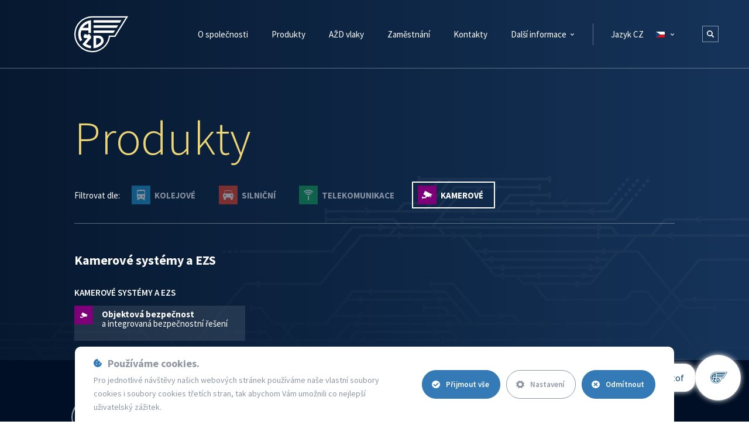

--- FILE ---
content_type: text/html; charset=utf-8
request_url: https://www.azd.cz/cs/produkty?plugins-mod_plugin_products_list_items_1-categoryID=6&plugins-mod_plugin_products_list_items_1-currentCategory=0&do=plugins-mod_plugin_products_list_items_1-changeCategory
body_size: 8285
content:
<!DOCTYPE html>
<html lang="cs">
    <head>
                <meta charset="utf-8">
        <meta name="viewport" content="width=device-width, initial-scale=1, minimum-scale=1">

        <link rel='preconnect' href='https://fonts.gstatic.com' crossorigin>
        <link href="https://fonts.googleapis.com/css?family=Source+Sans+Pro:200,300,400,600,700,900&amp;subset=latin-ext" rel="preload" as="style">
        <link href="https://fonts.googleapis.com/css?family=Source+Sans+Pro:200,300,400,600,700,900&amp;subset=latin-ext" rel="stylesheet">

        <script async src='https://www.google.com/recaptcha/api.js'></script>

        <script type="text/javascript" src="https://zdroje.movisio.com/cookiesBar/scripts.min.js?v=016"></script>
        <link rel="stylesheet" href="https://zdroje.movisio.com/cookiesBar/styles.min.css?v=016">

            <script src="/media/scripts_08_26_2024_08-59.min.js" async></script>
            <link rel="stylesheet" href="/media/style_08_26_2024_08-59.min.css">

            <meta name="author" content="Movisio (www.movisio.com)">
        <meta name="robots" content="follow,index">
        <meta name="application-name" content="AŽD Praha s.r.o.">
        <meta name="apple-mobile-web-app-title" content="AŽD Praha s.r.o.">

<title>Produkty | AŽD Praha s.r.o.</title><meta name='description' content='AŽD Praha s.r.o.'>
    <link rel="shortcut icon" type="image/x-icon" href="/media/img/favicons/favicon.ico">
<meta property="og:type" content="website">
<meta property="og:title" content="Produkty">
<meta property="og:description" content="AŽD Praha s.r.o.">
<meta property="og:image" content="https://www.azd.cz/admin/upload/images-cache/noico/fit1280.jpg?v=e837385475e91fe8">
<meta property="og:url" content="https://www.azd.cz/cs/produkty?plugins-mod_plugin_products_list_items_1-categoryID=6&amp;plugins-mod_plugin_products_list_items_1-currentCategory=0&amp;do=plugins-mod_plugin_products_list_items_1-changeCategory">
<script type="text/javascript" src="/media/production/all.min.js?v=f19399b28bb0b2ae2ccfc185686c0c32" async defer></script>    <link rel="canonical" href="https://www.azd.cz/cs/produkty?plugins-mod_plugin_products_list_items_1-categoryID=6&amp;plugins-mod_plugin_products_list_items_1-currentCategory=0">


        <link rel="apple-touch-icon" sizes="57x57" href="/media/img/favicons/apple-icon-57x57.png">
        <link rel="apple-touch-icon" sizes="60x60" href="/media/img/favicons/apple-icon-60x60.png">
        <link rel="apple-touch-icon" sizes="72x72" href="/media/img/favicons/apple-icon-72x72.png">
        <link rel="apple-touch-icon" sizes="76x76" href="/media/img/favicons/apple-icon-76x76.png">
        <link rel="apple-touch-icon" sizes="114x114" href="/media/img/favicons/apple-icon-114x114.png">
        <link rel="apple-touch-icon" sizes="120x120" href="/media/img/favicons/apple-icon-120x120.png">
        <link rel="apple-touch-icon" sizes="144x144" href="/media/img/favicons/apple-icon-144x144.png">
        <link rel="apple-touch-icon" sizes="152x152" href="/media/img/favicons/apple-icon-152x152.png">
        <link rel="apple-touch-icon" sizes="180x180" href="/media/img/favicons/apple-icon-180x180.png">
        <link rel="icon" type="image/png" sizes="192x192"  href="/media/img/favicons/android-icon-192x192.png">
        <link rel="icon" type="image/png" sizes="32x32" href="/media/img/favicons/favicon-32x32.png">
        <link rel="icon" type="image/png" sizes="96x96" href="/media/img/favicons/favicon-96x96.png">
        <link rel="icon" type="image/png" sizes="16x16" href="/media/img/favicons/favicon-16x16.png">
        <meta name="msapplication-TileColor" content="#1c6fb7">
        <meta name="msapplication-TileImage" content="/media/img/favicons/ms-icon-144x144.png">
        <meta name="theme-color" content="#1c6fb7">



            </head>
    <body
            data-module="StaticPage"
            data-module-action="default"
            class="nwjs_hash_detect_scroll_to nwjs_scroll_to_history nwjs_no_hiring  "
            data-scroll-offset="150"
            data-lang="cs"
            data-browser="chrome"
            data-cookie-text="Stejně jako všechny ostatní webové stránky, používáme i my soubory cookies. Používáním stránek souhlasíte s naším používáním souborů cookies."
            data-cookie-accept="Rozumím"
            data-cookie-more="Cookies jsou malé soubory, který počítač s webovou stránkou prostřednictvím prohlížeče odesílá do vašeho počítače nebo mobilního telefonu a ukládá na pevném disku vašeho zařízení. Soubory cookie nám umožňují rozlišit vás od ostatních uživatelů našich webových stránek. Díky nim vám můžeme nabídnout lepší zážitky při prohlížení našich webových stránek a neustále zlepšovat své služby. Jedná se o naprosto bezpečnou a běžně používanou službu, které není třeba se obávat. Více informací "
            data-cookie-morelink="zde"
            data-cookie-link="https://www.google.com/intl/cs/policies/technologies/cookies/"
     onload="document.body.setAttribute('data-loaded', 1)" class="nwjs_hash_detect_scroll_to nwjs_scroll_to_history">
<nav>
    <div class="navbar">
        <div class="container h100p">
            <div class="wrapper h100p">
                <a href="https://www.azd.cz/cs" class="logo">
                    <svg xmlns="http://www.w3.org/2000/svg" height="65px" width="92px" fill="white" viewBox="0 0 287.7 191.8"><g id="Vrstva_2" data-name="Vrstva 2"><g id="Vrstva_1-2" data-name="Vrstva 1"><path d="M219.22,109.6H190.81A95.9,95.9,0,1,1,95.9,0H287.7L219.22,109.6ZM275.34,6.85H95.9a89.05,89.05,0,1,0,88.76,95.9h30.76Z"></path><polygon points="251.72 20.55 102.75 20.55 102.75 34.25 243.16 34.25 251.72 20.55"></polygon><polygon points="217.48 75.35 102.75 75.35 102.75 89.05 208.92 89.05 217.48 75.35"></polygon><polygon points="234.6 47.95 102.75 47.95 102.75 61.65 226.04 61.65 234.6 47.95"></polygon><path d="M20.55,95.9a75,75,0,0,0,10.1,37.67l11.87-6.85A61.44,61.44,0,0,1,37.8,75.35H75.35v13.7h13.7V20.87a75.35,75.35,0,0,0-68.5,75ZM44.69,61.65h0A61.83,61.83,0,0,1,75.35,37.77V61.65Z"></path><path d="M156.86,130.15a27.4,27.4,0,0,0-27.4-27.4H102.75v68.18a75.11,75.11,0,0,0,46.42-21.76h0a27.27,27.27,0,0,0,7.7-19Zm-40.41-13.7h13a13.68,13.68,0,0,1,10,23h0a61.69,61.69,0,0,1-23,14.5Z"></path><path d="M89.05,102.75H82.2l3.43-6.85H71.93l-3.43,6.85L65.08,95.9H51.37l3.43,6.85H48.45a48,48,0,0,0,4.13,13.7H71.16l-27.94,33.3a75.08,75.08,0,0,0,45.83,21.18V157.16a61.22,61.22,0,0,1-26.32-9.35l26.32-31.36Z"></path></g></g></svg>
                </a>
                <div class="navbar__wrapper">


            <ul class="navbar__wrapper level-1">

    <li class="submenu">
    <a
         href="https://www.azd.cz/cs/o-spolecnosti" 
        title="O společnosti"
     class="withArrow">


    <span class="menu_item_title">O společnosti</span>

            <svg class="submenuArrow" xmlns="http://www.w3.org/2000/svg" width="6px" height="4px" viewBox="0 0 66.72 41.04"><title>ico-arrow-down</title><g id="Layer_2" data-name="Layer 2"><g id="Layer_1-2" data-name="Layer 1"><path d="M33.36,37.54a4.17,4.17,0,0,1-3-1.22L4.73,10.64a4.18,4.18,0,1,1,5.91-5.92L33.36,27.44,56.08,4.73A4.18,4.18,0,0,1,62,10.64L36.32,36.32a4.16,4.16,0,0,1-3,1.22Zm0,0"></path></g></g></svg>
    </a>

        
            <div class="submenu--helper"></div>
            <div class="arrowSubmenu__wrapper">
                <div class="arrowSubmenu"></div>
                <ul class="navbar__wrapper level-2">

    <li>
    <a
         href="https://www.azd.cz/cs/o-spolecnosti/management-a-organizace-spolecnosti" 
        title="Management a organizace společnosti"
    >


    <span class="menu_item_title">Management a organizace společnosti</span>

    </a>

        
    </li>

    <li>
    <a
         href="https://www.azd.cz/cs/o-spolecnosti/informace-o-premene" 
        title="Informace o přeměně"
    >


    <span class="menu_item_title">Informace o přeměně</span>

    </a>

        
    </li>

    <li>
    <a
         href="https://www.azd.cz/cs/o-spolecnosti/historie-azd" 
        title="Historie AŽD"
    >


    <span class="menu_item_title">Historie AŽD</span>

    </a>

        
    </li>

    <li>
    <a
         href="https://www.azd.cz/cs/o-spolecnosti/ertmsetcs" 
        title="ERTMS/ETCS"
    >


    <span class="menu_item_title">ERTMS/ETCS</span>

    </a>

        
    </li>

    <li>
    <a
         href="https://www.azd.cz/cs/o-spolecnosti/vysledky-hospodareni" 
        title="Výsledky hospodaření"
    >


    <span class="menu_item_title">Výsledky hospodaření</span>

    </a>

        
    </li>

    <li>
    <a
         href="https://www.azd.cz/admin-data/storage/get/941-informace-o-zpracovani-ou_na-web_obchodni_partneri_rev-003.pdf" 
        title="GDPR"
     class="nwjs_open_new_window">


    <span class="menu_item_title">GDPR</span>

    </a>

        
    </li>

    <li>
    <a
         href="https://www.azd.cz/cs/o-spolecnosti/compliance-program" 
        title="Compliance program"
    >


    <span class="menu_item_title">Compliance program</span>

    </a>

        
    </li>

    <li>
    <a
         href="https://www.azd.cz/cs/o-spolecnosti/politika-spolecnosti" 
        title="Politika společnosti"
    >


    <span class="menu_item_title">Politika společnosti</span>

    </a>

        
    </li>

    <li>
    <a
         href="https://www.azd.cz/cs/o-spolecnosti/whistleblowing" 
        title="Whistleblowing"
    >


    <span class="menu_item_title">Whistleblowing</span>

    </a>

        
    </li>

    <li>
    <a
         href="https://www.azd.cz/cs/media/casopis-reporter" 
        title="Časopis Reportér"
    >


    <span class="menu_item_title">Časopis Reportér</span>

    </a>

        
    </li>

    <li>
    <a
         href="https://www.azd.cz/cs/o-spolecnosti/azd-praha-ekologicky" 
        title="AŽD Praha ekologicky"
    >


    <span class="menu_item_title">AŽD Praha ekologicky</span>

    </a>

        
    </li>

    <li>
    <a
         href="https://www.azd.cz/cs/o-spolecnosti/vseobecne-dodaci-a-odberatelske-podminky" 
        title="Všeobecné dodací a odběratelské podmínky"
    >


    <span class="menu_item_title">Všeobecné dodací a odběratelské podmínky</span>

    </a>

        
    </li>

    <li>
    <a
         href="https://www.azd.cz/cs/o-spolecnosti/reklamacni-rad" 
        title="Reklamační řád"
    >


    <span class="menu_item_title">Reklamační řád</span>

    </a>

        
    </li>

    <li>
    <a
         href="https://www.azd.cz/cs/o-spolecnosti/kontakty-spolecnosti" 
        title="Kontakty společnosti"
    >


    <span class="menu_item_title">Kontakty společnosti</span>

    </a>

        
    </li>

    <li>
    <a
         href="https://www.azd.cz/cs/o-spolecnosti/jsme-soucasti-erasmus" 
        title="Jsme součástí Erasmus+"
    >


    <span class="menu_item_title">Jsme součástí Erasmus+</span>

    </a>

        
    </li>
                </ul>
            </div>

    </li>

    <li class="active current">
    <a
         href="https://www.azd.cz/cs/produkty" 
        title="Produkty"
    >


    <span class="menu_item_title">Produkty</span>

    </a>

        
    </li>

    <li>
    <a
         href="http://www.azdvlaky.cz/" 
        title="AŽD vlaky"
    >


    <span class="menu_item_title">AŽD vlaky</span>

    </a>

        
    </li>

    <li class="hideOnMobile">
    <a
         href="https://www.azd.cz/cs/zamestnani" 
        title="Zaměstnání"
    >


    <span class="menu_item_title">Zaměstnání</span>

    </a>

        
    </li>

    <li class="submenu hideOnDesktop">
    <a
         href="https://www.azd.cz/cs/media" 
        title="Média"
     class="withArrow">


    <span class="menu_item_title">Média</span>

            <svg class="submenuArrow" xmlns="http://www.w3.org/2000/svg" width="6px" height="4px" viewBox="0 0 66.72 41.04"><title>ico-arrow-down</title><g id="Layer_2" data-name="Layer 2"><g id="Layer_1-2" data-name="Layer 1"><path d="M33.36,37.54a4.17,4.17,0,0,1-3-1.22L4.73,10.64a4.18,4.18,0,1,1,5.91-5.92L33.36,27.44,56.08,4.73A4.18,4.18,0,0,1,62,10.64L36.32,36.32a4.16,4.16,0,0,1-3,1.22Zm0,0"></path></g></g></svg>
    </a>

        
            <div class="submenu--helper"></div>
            <div class="arrowSubmenu__wrapper">
                <div class="arrowSubmenu"></div>
                <ul class="navbar__wrapper level-2">

    <li>
    <a
         href="https://www.azd.cz/cs/media/historie-aktualit" 
        title="Historie aktualit"
    >


    <span class="menu_item_title">Historie aktualit</span>

    </a>

        
    </li>

    <li>
    <a
         href="https://www.azd.cz/cs/media/casopis-reporter" 
        title="Časopis Reportér"
    >


    <span class="menu_item_title">Časopis Reportér</span>

    </a>

        
    </li>

    <li>
    <a
         href="http://pozorvlak.cz/" 
        title="Pozor vlak"
    >


    <span class="menu_item_title">Pozor vlak</span>

    </a>

        
    </li>

    <li>
    <a
         href="https://www.azd.cz/cs/media/fotogalerie-1" 
        title="Fotogalerie"
    >


    <span class="menu_item_title">Fotogalerie</span>

    </a>

        
    </li>

    <li>
    <a
         href="https://www.azd.cz/cs/media/loga" 
        title="Loga a logomanuál"
    >


    <span class="menu_item_title">Loga a logomanuál</span>

    </a>

        
    </li>

    <li>
    <a
         href="https://www.azd.cz/cs/media/ke-stazeni" 
        title="Ke stažení"
    >


    <span class="menu_item_title">Ke stažení</span>

    </a>

        
    </li>
                </ul>
            </div>

    </li>

    <li>
    <a
         href="https://www.azd.cz/cs/o-spolecnosti/kontakty-spolecnosti" 
        title="Kontakty"
    >


    <span class="menu_item_title">Kontakty</span>

    </a>

        
    </li>

    <li class="submenu hideOnDesktop">
    <a
         href="https://www.azd.cz/cs/sluzby" 
        title="Služby"
     class="withArrow">


    <span class="menu_item_title">Služby</span>

            <svg class="submenuArrow" xmlns="http://www.w3.org/2000/svg" width="6px" height="4px" viewBox="0 0 66.72 41.04"><title>ico-arrow-down</title><g id="Layer_2" data-name="Layer 2"><g id="Layer_1-2" data-name="Layer 1"><path d="M33.36,37.54a4.17,4.17,0,0,1-3-1.22L4.73,10.64a4.18,4.18,0,1,1,5.91-5.92L33.36,27.44,56.08,4.73A4.18,4.18,0,0,1,62,10.64L36.32,36.32a4.16,4.16,0,0,1-3,1.22Zm0,0"></path></g></g></svg>
    </a>

        
            <div class="submenu--helper"></div>
            <div class="arrowSubmenu__wrapper">
                <div class="arrowSubmenu"></div>
                <ul class="navbar__wrapper level-2">

    <li>
    <a
         href="https://www.azd.cz/cs/sluzby/projekce" 
        title="Projekce"
    >


    <span class="menu_item_title">Projekce</span>

    </a>

        
    </li>

    <li>
    <a
         href="https://www.azd.cz/cs/sluzby/vyroba" 
        title="Výroba"
    >


    <span class="menu_item_title">Výroba</span>

    </a>

        
    </li>

    <li>
    <a
         href="https://www.azd.cz/cs/sluzby/logistika" 
        title="Logistika"
    >


    <span class="menu_item_title">Logistika</span>

    </a>

        
    </li>

    <li>
    <a
         href="https://www.azd.cz/cs/sluzby/systemova-integrace-ciste-prostory" 
        title="Systémová integrace - Čisté prostory"
    >


    <span class="menu_item_title">Systémová integrace - Čisté prostory</span>

    </a>

        
    </li>

    <li>
    <a
         href="https://www.azd.cz/cs/sluzby/kamerove-systemy-a-ezs" 
        title="Kamerové systémy a EZS"
    >


    <span class="menu_item_title">Kamerové systémy a EZS</span>

    </a>

        
    </li>

    <li>
    <a
         href="https://www.azd.cz/cs/sluzby/vyukove-stredisko" 
        title="Výukové středisko"
    >


    <span class="menu_item_title">Výukové středisko</span>

    </a>

        
    </li>
                </ul>
            </div>

    </li>

    <li class="submenu hideOnDesktop">
    <a
         href="https://www.azd.cz/cs/zamestnani" 
        title="Zaměstnání"
     class="withArrow">


    <span class="menu_item_title">Zaměstnání</span>

            <svg class="submenuArrow" xmlns="http://www.w3.org/2000/svg" width="6px" height="4px" viewBox="0 0 66.72 41.04"><title>ico-arrow-down</title><g id="Layer_2" data-name="Layer 2"><g id="Layer_1-2" data-name="Layer 1"><path d="M33.36,37.54a4.17,4.17,0,0,1-3-1.22L4.73,10.64a4.18,4.18,0,1,1,5.91-5.92L33.36,27.44,56.08,4.73A4.18,4.18,0,0,1,62,10.64L36.32,36.32a4.16,4.16,0,0,1-3,1.22Zm0,0"></path></g></g></svg>
    </a>

        
            <div class="submenu--helper"></div>
            <div class="arrowSubmenu__wrapper">
                <div class="arrowSubmenu"></div>
                <ul class="navbar__wrapper level-2">

    <li>
    <a
         href="https://www.azd.cz/cs/zamestnani/stipendia" 
        title="Stipendia"
    >


    <span class="menu_item_title">Stipendia</span>

    </a>

        
    </li>

    <li>
    <a
         href="https://www.azd.cz/cs/zamestnani/personalni-politika" 
        title="Personální politika"
    >


    <span class="menu_item_title">Personální politika</span>

    </a>

        
    </li>

    <li>
    <a
         href="https://www.azd.cz/cs/zamestnani/azd-praha-spolupracuje-s-nsk-2" 
        title="AŽD Praha spolupracuje s NSK 2"
    >


    <span class="menu_item_title">AŽD Praha spolupracuje s NSK 2</span>

    </a>

        
    </li>

    <li>
    <a
         href="https://www.azd.cz/cs/zamestnani/personalni-oddeleni" 
        title="Personální oddělení"
    >


    <span class="menu_item_title">Personální oddělení</span>

    </a>

        
    </li>
                </ul>
            </div>

    </li>

    <li class="submenu">
    <a
         href="https://www.azd.cz/cs/media" 
        title="Další informace"
     class="withArrow">


    <span class="menu_item_title">Další informace</span>

            <svg class="submenuArrow" xmlns="http://www.w3.org/2000/svg" width="6px" height="4px" viewBox="0 0 66.72 41.04"><title>ico-arrow-down</title><g id="Layer_2" data-name="Layer 2"><g id="Layer_1-2" data-name="Layer 1"><path d="M33.36,37.54a4.17,4.17,0,0,1-3-1.22L4.73,10.64a4.18,4.18,0,1,1,5.91-5.92L33.36,27.44,56.08,4.73A4.18,4.18,0,0,1,62,10.64L36.32,36.32a4.16,4.16,0,0,1-3,1.22Zm0,0"></path></g></g></svg>
    </a>

        
            <div class="submenu--helper"></div>
            <div class="arrowSubmenu__wrapper">
                <div class="arrowSubmenu"></div>
                <ul class="navbar__wrapper level-2">

    <li class="hideOnMobile">
    <a
         href="https://www.azd.cz/cs/media" 
        title="Média"
    >


    <span class="menu_item_title">Média</span>

    </a>

        
    </li>

    <li>
    <a
         href="https://www.azd.cz/cs/autonomni-zeleznice/provoz-drahy" 
        title="Provoz dráhy"
    >


    <span class="menu_item_title">Provoz dráhy</span>

    </a>

        
    </li>

    <li>
    <a
         href="https://www.azd.cz/cs/autonomni-zeleznice/servis" 
        title="Servis"
    >


    <span class="menu_item_title">Servis</span>

    </a>

        
    </li>

    <li class="hideOnMobile">
    <a
         href="https://www.azd.cz/cs/sluzby" 
        title="Služby"
    >


    <span class="menu_item_title">Služby</span>

    </a>

        
    </li>

    <li>
    <a
         href="https://www.azd.cz/cs/autonomni-zeleznice/certifikace" 
        title="Certifikace"
    >


    <span class="menu_item_title">Certifikace</span>

    </a>

        
    </li>

    <li>
    <a
         href="https://www.azd.cz/cs/autonomni-zeleznice/hlaseni-poruch" 
        title="Hlášení poruch"
    >


    <span class="menu_item_title">Hlášení poruch</span>

    </a>

        
    </li>

    <li>
    <a
         href="https://www.azd.cz/cs/autonomni-zeleznice/provoz-drahy/rejstrik-strojvedoucich" 
        title="Rejstřík strojvedoucích"
    >


    <span class="menu_item_title">Rejstřík strojvedoucích</span>

    </a>

        
    </li>
                </ul>
            </div>

    </li>
            </ul>
<div class="languagePanel h100p">
    <div class="submenu">
        <a href="#" class="withArrow">
            <span class="menu_item_title menu_item_title--nav">Jazyk CZ</span>
            <span class="menu_item_title menu_item_title--footer">Změnit jazyk</span>
            <span class="flag flag--cs"></span>
            <svg class="submenuArrow" xmlns="http://www.w3.org/2000/svg" width="6px" height="4px" viewBox="0 0 66.72 41.04"><title>ico-arrow-down</title><g id="Layer_2" data-name="Layer 2"><g id="Layer_1-2" data-name="Layer 1"><path d="M33.36,37.54a4.17,4.17,0,0,1-3-1.22L4.73,10.64a4.18,4.18,0,1,1,5.91-5.92L33.36,27.44,56.08,4.73A4.18,4.18,0,0,1,62,10.64L36.32,36.32a4.16,4.16,0,0,1-3,1.22Zm0,0"></path></g></g></svg>
            <select id="changeLanguage">
                <option value="" disabled selected>Čeština</option>
                    <option value="/en">English</option>
                    <option value="/pl">Polski</option>
            </select>
        </a>
        <div class="submenu--helper"></div>
        <div class="arrowSubmenu__wrapper">
            <div class="arrowSubmenu"></div>
            <ul class="navbar__wrapper">
                    <li>
                        <a class="item item--langs" title="English" href="/en">
                            <div class="name">English</div>
                        </a>
                    </li>
                    <li>
                        <a class="item item--langs" title="Polski" href="/pl">
                            <div class="name">Polski</div>
                        </a>
                    </li>
            </ul>
        </div>
        <div class="currentLang">
            <svg xmlns="http://www.w3.org/2000/svg" xmlns:xlink="http://www.w3.org/1999/xlink" viewBox="0 0 409.6 409.6" width="13px" height="13px" fill="#8d9ba7"><title>ico-earth</title><g id="Layer_2" data-name="Layer 2"><g id="Layer_1-2" data-name="Layer 1"><g><path d="M349.62,60A204.8,204.8,0,0,1,60,349.62,204.8,204.8,0,0,1,349.62,60m-18.1,271.53a177.94,177.94,0,0,0,48.91-90.82c-5.39,7.93-10.54,10.88-13.73-6.88-3.29-29-29.89-10.46-46.61-20.75-17.6,11.86-57.16-23.06-50.44,16.33,10.37,17.77,56-23.78,33.26,13.82-14.51,26.25-53.06,84.37-48,114.5.63,43.9-44.85,9.16-60.52-5.41-10.54-29.17-3.59-80.15-31.16-94.43-29.92-1.3-55.6-4-67.2-37.47-7-23.93,7.43-59.56,33.07-65.06,37.54-23.59,51,27.62,86.16,28.57,10.93-11.44,40.73-15.07,43.2-27.9-23.1-4.08,29.3-19.43-2.21-28.15-17.39,2-28.59,18-19.35,31.58-33.7,7.86-34.78-48.76-67.16-30.9-.82,28.24-52.89,9.15-18,3.43,12-5.24-19.54-20.41-2.51-17.65,8.37-.45,36.53-10.33,28.91-17,15.68-9.74,28.86,23.32,44.21-.76,11.08-18.5-4.65-21.92-18.54-12.54-7.83-8.77,13.83-27.71,32.93-35.9,6.37-2.73,12.45-4.21,17.1-3.79,9.62,11.12,27.42,13,28.35-1.34A179.66,179.66,0,0,0,97.88,61c8.26,3.78,12.95,8.5,5,14.52-6.18,18.42-31.26,43.15-53.29,39.65a177.24,177.24,0,0,0-22.18,64.21c18.45,6.1,22.7,18.18,18.73,22.22C36.73,209.75,31,221.37,28,234.09a179.23,179.23,0,0,0,303.54,97.43"></path></g></g></g></svg>
            Čeština
        </div>
    </div>
</div>
                </div>
                <div class="nav__toggler"><span></span></div>
                <div class="searchOpener"><svg xmlns="http://www.w3.org/2000/svg" xmlns:xlink="http://www.w3.org/1999/xlink" viewBox="0 0 200.25 200.25"><title>Vyhledávání</title><g id="Layer_2" data-name="Layer 2"><g id="Layer_1-2" data-name="Layer 1"><g><path d="M195.35,171.68l-43.5-43.5c-.23-.23-.5-.39-.74-.61a82.37,82.37,0,1,0-23.53,23.53c.22.24.38.51.61.74l43.5,43.5a16.73,16.73,0,0,0,23.66-23.66m-113-35.56a53.79,53.79,0,1,1,53.79-53.79,53.79,53.79,0,0,1-53.79,53.79" transform="translate(0)"></path></g></g></g></svg></div>
            </div>
        </div>
    </div>
    <div class="searchPanel">
        <div class="searchPanelWrapper">
            <div class="container">
<form action="/cs/produkty?plugins-mod_plugin_products_list_items_1-category=6" method="post" id="frm-heading-searchForm-form">
    <div class="searchForm">
    <div class="form_item input search required nwjs_form_item_wrapper_frm-heading-searchForm-form-term term">
    <div class="label">
        <label for="frm-heading-searchForm-form-term">
            <span class="caption">
                Hledat...
            </span>
        </label>
    </div>
    <div class="field">
        <input type="search" name="term" id="frm-heading-searchForm-form-term" placeholder="Hledat..." required data-nette-rules='[{"op":":filled","msg":"Zadejte hledanou frázi"}]' data-wrapper-check-class="nwjs_form_item_wrapper_frm-heading-searchForm-form-term">
    <div class="label">
        <label for="frm-heading-searchForm-form-term">
            <span class="caption">
                Hledat...
            </span>
        </label>
    </div>
    </div>
    <span class="erase nwjs_item_value_eraser" data-selector="#frm-heading-searchForm-form-term"></span>
    </div>






    </div>
    <div class="searchConfirm">
    <div class="form_item button submit_button nwjs_form_item_wrapper_frm-heading-searchForm-form-send send">
    <div class="field">
        <button type="submit" name="send" id="frm-heading-searchForm-form-send"><span>Vyhledat</span></button>
    </div>
    
    </div>






    </div>
<div data-token='<input type="hidden" name="_token_" value="z4jhk9r674sNFAPnXhZH6AUjJeQ3wpBy36EBM=">' class="nwjs_form_csrf_token"></div><input type="hidden" name="_do" value="heading-searchForm-form-submit"><!--[if IE]><input type=IEbug disabled style="display:none"><![endif]-->
</form>

                <div class="searchClose">
                    <svg xmlns="http://www.w3.org/2000/svg" preserveAspectRatio="xMidYMid meet" width="12" height="12" viewBox="0 0 32.16 32.16"><path d="M20.54 16.08L31.23 5.39A3.15 3.15 0 0 0 26.82.93L16.08 11.62 5.39.93A3.154 3.154 0 0 0 .93 5.39l10.69 10.69L.93 26.82a3.154 3.154 0 0 0 4.46 4.46l10.69-10.74 10.74 10.69a3.15 3.15 0 0 0 4.41-4.41z" class="cls-1"></path></svg>
                </div>
            </div>
        </div>
    </div>
</nav>
                    <img id="bodyImg" src="/media/img/relief.png">
            <div class="page-wrap">
    <div class="nwcsp_plugins nwjs_plugins_settings" data-folding-close-other-active="true">
    <div class="nwcsp_plugins_wrapper_outer">
        <div class="nwcsp_plugins_wrapper_inner">

<div class="nwcsp_plugin_wrapper tpl__headline" id="produkty-13">
    <div class="nwcsp_cont">

    <div class="tpl">
        <div class="container">
            <div class="comp__headline">
                <h1>
                        <span class="highlighted">Produkty</span>
                        <span></span>
                </h1>
            </div>
        </div>
    </div>
    </div>
</div>

<div class="nwcsp_plugin_wrapper tpl__productsList" id="produkty-1">
    <div class="nwcsp_cont">

    <div class="tpl">
        <div class="container">
<div id="snippet-plugins-mod_plugin_products_list_items_1-productsList">                <div class="comp__filter">
                    <div class="title">Filtrovat dle:</div>
                    <ul class="items">
                        <li class="item">
                            <a class="nwjs_ajax" href="/cs/produkty?plugins-mod_plugin_products_list_items_1-categoryID=2&amp;plugins-mod_plugin_products_list_items_1-currentCategory=6&amp;plugins-mod_plugin_products_list_items_1-category=6&amp;do=plugins-mod_plugin_products_list_items_1-changeCategory">
                                <span class="ico" style="background-color: #1c95d2; background-image: url(https://www.azd.cz/admin/upload/images-cache/263/300.svg?v=70afd8fa9a39a7c3)"></span>
                                <span class="title">Kolejové</span>
                            </a>
                        </li>
                        <li class="item">
                            <a class="nwjs_ajax" href="/cs/produkty?plugins-mod_plugin_products_list_items_1-categoryID=1&amp;plugins-mod_plugin_products_list_items_1-currentCategory=6&amp;plugins-mod_plugin_products_list_items_1-category=6&amp;do=plugins-mod_plugin_products_list_items_1-changeCategory">
                                <span class="ico" style="background-color: #ec3f26; background-image: url(https://www.azd.cz/admin/upload/images-cache/261/300.svg?v=d3f59855e9bd0125)"></span>
                                <span class="title">Silniční</span>
                            </a>
                        </li>
                        <li class="item">
                            <a class="nwjs_ajax" href="/cs/produkty?plugins-mod_plugin_products_list_items_1-categoryID=3&amp;plugins-mod_plugin_products_list_items_1-currentCategory=6&amp;plugins-mod_plugin_products_list_items_1-category=6&amp;do=plugins-mod_plugin_products_list_items_1-changeCategory">
                                <span class="ico" style="background-color: #12a057; background-image: url(https://www.azd.cz/admin/upload/images-cache/523/300.svg?v=94a7c93815298512)"></span>
                                <span class="title">Telekomunikace</span>
                            </a>
                        </li>
                        <li class="item active">
                            <a class="nwjs_ajax" href="/cs/produkty?plugins-mod_plugin_products_list_items_1-categoryID=6&amp;plugins-mod_plugin_products_list_items_1-currentCategory=6&amp;plugins-mod_plugin_products_list_items_1-category=6&amp;do=plugins-mod_plugin_products_list_items_1-changeCategory">
                                <span class="ico" style="background-color: #7e0078; background-image: url(https://www.azd.cz/admin/upload/images-cache/524/300.svg?v=46420fbc3b046446)"></span>
                                <span class="title">Kamerové</span>
                            </a>
                        </li>
                    </ul>
                </div>
                <div class="divider"></div>
                    <div class="category">
                    <div class="category">
                    <div class="category">
                    <div class="category">
                        <div class="title">Kamerové systémy a EZS</div>
                        <div class="systems">
                                <div class="systemWrapper">
                                    <div class="title">Kamerové systémy a EZS</div>
                                    <div class="products">
                                            <a href="/cs/produkty/objektova-bezpecnost-a-integrovana-bezpecnostni-reseni"" class="productWrapper">
                                                <div class="ico" style="background-color: #7e0078; background-image: url(https://www.azd.cz/admin/upload/images-cache/524/300.svg?v=46420fbc3b046446)"></div>
                                                <div class="content">
                                                    <div class="title">Objektová bezpečnost</div>                                                    <div class="description">
                                                        a integrovaná bezpečnostní řešení
                                                    </div>
                                                </div>
                                            </a>
                                    </div>
                                </div>
                        </div>
                    </div>
</div>        </div>
    </div>
    </div>
</div>
        </div>
    </div>
</div>

            </div>

            <div class="comp__alert">
                <div class="content"></div>
            </div>

<footer>
    <div class="top">
        <div class="container">
            <div class="row">
                <a href="https://www.azd.cz/cs" class="logo">
                    <svg xmlns="http://www.w3.org/2000/svg" height="65px" width="92px" fill="white" viewBox="0 0 287.7 191.8"><g id="Vrstva_2" data-name="Vrstva 2"><g id="Vrstva_1-2" data-name="Vrstva 1"><path d="M219.22,109.6H190.81A95.9,95.9,0,1,1,95.9,0H287.7L219.22,109.6ZM275.34,6.85H95.9a89.05,89.05,0,1,0,88.76,95.9h30.76Z"></path><polygon points="251.72 20.55 102.75 20.55 102.75 34.25 243.16 34.25 251.72 20.55"></polygon><polygon points="217.48 75.35 102.75 75.35 102.75 89.05 208.92 89.05 217.48 75.35"></polygon><polygon points="234.6 47.95 102.75 47.95 102.75 61.65 226.04 61.65 234.6 47.95"></polygon><path d="M20.55,95.9a75,75,0,0,0,10.1,37.67l11.87-6.85A61.44,61.44,0,0,1,37.8,75.35H75.35v13.7h13.7V20.87a75.35,75.35,0,0,0-68.5,75ZM44.69,61.65h0A61.83,61.83,0,0,1,75.35,37.77V61.65Z"></path><path d="M156.86,130.15a27.4,27.4,0,0,0-27.4-27.4H102.75v68.18a75.11,75.11,0,0,0,46.42-21.76h0a27.27,27.27,0,0,0,7.7-19Zm-40.41-13.7h13a13.68,13.68,0,0,1,10,23h0a61.69,61.69,0,0,1-23,14.5Z"></path><path d="M89.05,102.75H82.2l3.43-6.85H71.93l-3.43,6.85L65.08,95.9H51.37l3.43,6.85H48.45a48,48,0,0,0,4.13,13.7H71.16l-27.94,33.3a75.08,75.08,0,0,0,45.83,21.18V157.16a61.22,61.22,0,0,1-26.32-9.35l26.32-31.36Z"></path></g></g></svg>
                </a>
            </div>
            <div class="row">

    <div class="grid-xs-24 grid-m-4">
        <div class="footerNav">
            <div class="title">Nabídka</div>

        <ul class="navbar__wrapper level-1">

    <li class="submenu">
    <a
         href="https://www.azd.cz/cs/o-spolecnosti" 
        title="O společnosti"
    >


    <span class="menu_item_title">O společnosti</span>

    </a>
    </li>

    <li class="active current">
    <a
         href="https://www.azd.cz/cs/produkty" 
        title="Produkty"
    >


    <span class="menu_item_title">Produkty</span>

    </a>
    </li>

    <li>
    <a
         href="http://www.azdvlaky.cz/" 
        title="AŽD vlaky"
    >


    <span class="menu_item_title">AŽD vlaky</span>

    </a>
    </li>

    <li>
    <a
         href="https://www.azd.cz/cs/zamestnani" 
        title="Zaměstnání"
    >


    <span class="menu_item_title">Zaměstnání</span>

    </a>
    </li>

    <li>
    <a
         href="https://www.azd.cz/cs/o-spolecnosti/kontakty-spolecnosti" 
        title="Kontakty"
    >


    <span class="menu_item_title">Kontakty</span>

    </a>
    </li>
        </ul>
        </div>
    </div>
    <div class="grid-xs-24 grid-m-4">
        <div class="footerNav">
            <div class="title">Další informace</div>

        <ul class="navbar__wrapper level-1">

    <li class="submenu">
            
        <ul class="navbar__wrapper level-2">

    <li>
    <a
         href="https://www.azd.cz/cs/media" 
        title="Média"
    >


    <span class="menu_item_title">Média</span>

    </a>
    </li>

    <li>
    <a
         href="https://www.azd.cz/cs/autonomni-zeleznice/provoz-drahy" 
        title="Provoz dráhy"
    >


    <span class="menu_item_title">Provoz dráhy</span>

    </a>
    </li>

    <li>
    <a
         href="https://www.azd.cz/cs/autonomni-zeleznice/servis" 
        title="Servis"
    >


    <span class="menu_item_title">Servis</span>

    </a>
    </li>

    <li>
    <a
         href="https://www.azd.cz/cs/sluzby" 
        title="Služby"
    >


    <span class="menu_item_title">Služby</span>

    </a>
    </li>

    <li>
    <a
         href="https://www.azd.cz/cs/autonomni-zeleznice/certifikace" 
        title="Certifikace"
    >


    <span class="menu_item_title">Certifikace</span>

    </a>
    </li>

    <li>
    <a
         href="https://www.azd.cz/cs/autonomni-zeleznice/hlaseni-poruch" 
        title="Hlášení poruch"
    >


    <span class="menu_item_title">Hlášení poruch</span>

    </a>
    </li>

    <li>
    <a
         href="https://www.azd.cz/cs/autonomni-zeleznice/provoz-drahy/rejstrik-strojvedoucich" 
        title="Rejstřík strojvedoucích"
    >


    <span class="menu_item_title">Rejstřík strojvedoucích</span>

    </a>
            
    </li>
        </ul>

    </li>
        </ul>
        </div>
    </div>
                <div class="grid-xs-24 grid-m-9 grid-l-8 grid-l-offset-1">
                    <div class="media__wrapper">
                        <a href="https://www.azd.cz/admin-data/storage/get/1780-reporter4_2024.pdf" class="item" target="_blank">
                            <div class="comp__imgDoubled">
                                <img src="https://www.azd.cz/admin/upload/images-cache/2136/150.png?v=3e9462feb8578557" alt="">
                                <img src="https://www.azd.cz/admin/upload/images-cache/2136/150.png?v=3e9462feb8578557" alt="">
                            </div>
                            <div class="type">Nové vydání</div>
                            <div class="title">časopisu Reportér</div>
                            <div class="info">2024/4</div>
                        </a>
                        <a href="https://www.youtube.com/watch?v=rRdbb5t1jp8" target="_blank" class="item">
                            <div class="trainImg" style="background-image: url(https://img.youtube.com/vi/rRdbb5t1jp8/mqdefault.jpg)"></div>
                            <div class="type">Poslední díl</div>
                            <div class="title">Pozor vlak</div>
                            <div class="info">154.</div>
                        </a>
                    </div>
                </div>
                <div class="grid-xs-24 grid-m-6 grid-m-offset-1">
                    <div class="contact">
                        <div><a href="tel:+420 267 287 111">+420 267 287 111</a></div>
                        <div><a href="mailto:info&zwnj;&zwnj;M&zwnj;&zwnj;azd.cz">info&zwnj;&zwnj;M&zwnj;&zwnj;azd.cz</a></div>
                        <div class="item"><strong>AŽD Praha s.r.o.</strong></div>
                        <div class="item">Žirovnická 3146/2, Záběhlice, 106 00 Praha 10</div>
                        <div class="item">Česká republika</div>
                    </div>
                </div>
            </div>
            <div class="row copyright__wrapper">
                <div class="grid-xs-24 grid-m-20">
                    <div class="copyright">
                        AŽD Praha s.r.o.  je zapsaná v obchodním rejstříku vedeném Městským soudem v Praze pod sp. zn.: C 14616
                    </div>
                </div>
                <div class="grid-xs-24 grid-m-4">
                    <div class="copyright">
                        (c) Created by
                        <a href="https://www.movisio.com/cs" target="_blank"><svg xmlns="http://www.w3.org/2000/svg" xmlns:xlink="http://www.w3.org/1999/xlink" viewBox="0 0 14.88 9.48"><g id="Layer_2" data-name="Layer 2"><g id="Layer_1-2" data-name="Layer 1"><g><path d="M4.28,9.27a.72.72,0,0,1,0-1l8-8a.72.72,0,1,1,1,1l-8,8a.72.72,0,0,1-1,0" transform="translate(0)" style="fill:#169ed9"></path><path d="M.21,9.27a.72.72,0,0,1,0-1L5.5,3a.72.72,0,0,1,1,1L1.23,9.27a.72.72,0,0,1-1,0" transform="translate(0)" style="fill:#f89f32"></path><path d="M8.36,9.27a.72.72,0,0,1,0-1L13.65,3a.72.72,0,1,1,1,1L9.38,9.27a.72.72,0,0,1-1,0" transform="translate(0)" style="fill:#001739"></path></g></g></g></svg></a>
                    </div>
                </div>
            </div>
        </div>
    </div>
    <div class="bottom">
        <div class="container">
            <div class="row row--d-flex-center">
                <div class="grid-xs-24 grid-m-12">
                    <div class="wrapper">
<div class="languagePanel h100p">
    <div class="submenu">
        <a href="#" class="withArrow">
            <span class="menu_item_title menu_item_title--nav">Jazyk CZ</span>
            <span class="menu_item_title menu_item_title--footer">Změnit jazyk</span>
            <span class="flag flag--cs"></span>
            <svg class="submenuArrow" xmlns="http://www.w3.org/2000/svg" width="6px" height="4px" viewBox="0 0 66.72 41.04"><title>ico-arrow-down</title><g id="Layer_2" data-name="Layer 2"><g id="Layer_1-2" data-name="Layer 1"><path d="M33.36,37.54a4.17,4.17,0,0,1-3-1.22L4.73,10.64a4.18,4.18,0,1,1,5.91-5.92L33.36,27.44,56.08,4.73A4.18,4.18,0,0,1,62,10.64L36.32,36.32a4.16,4.16,0,0,1-3,1.22Zm0,0"></path></g></g></svg>
            <select id="changeLanguage">
                <option value="" disabled selected>Čeština</option>
                    <option value="/en">English</option>
                    <option value="/pl">Polski</option>
            </select>
        </a>
        <div class="submenu--helper"></div>
        <div class="arrowSubmenu__wrapper">
            <div class="arrowSubmenu"></div>
            <ul class="navbar__wrapper">
                    <li>
                        <a class="item item--langs" title="English" href="/en">
                            <div class="name">English</div>
                        </a>
                    </li>
                    <li>
                        <a class="item item--langs" title="Polski" href="/pl">
                            <div class="name">Polski</div>
                        </a>
                    </li>
            </ul>
        </div>
        <div class="currentLang">
            <svg xmlns="http://www.w3.org/2000/svg" xmlns:xlink="http://www.w3.org/1999/xlink" viewBox="0 0 409.6 409.6" width="13px" height="13px" fill="#8d9ba7"><title>ico-earth</title><g id="Layer_2" data-name="Layer 2"><g id="Layer_1-2" data-name="Layer 1"><g><path d="M349.62,60A204.8,204.8,0,0,1,60,349.62,204.8,204.8,0,0,1,349.62,60m-18.1,271.53a177.94,177.94,0,0,0,48.91-90.82c-5.39,7.93-10.54,10.88-13.73-6.88-3.29-29-29.89-10.46-46.61-20.75-17.6,11.86-57.16-23.06-50.44,16.33,10.37,17.77,56-23.78,33.26,13.82-14.51,26.25-53.06,84.37-48,114.5.63,43.9-44.85,9.16-60.52-5.41-10.54-29.17-3.59-80.15-31.16-94.43-29.92-1.3-55.6-4-67.2-37.47-7-23.93,7.43-59.56,33.07-65.06,37.54-23.59,51,27.62,86.16,28.57,10.93-11.44,40.73-15.07,43.2-27.9-23.1-4.08,29.3-19.43-2.21-28.15-17.39,2-28.59,18-19.35,31.58-33.7,7.86-34.78-48.76-67.16-30.9-.82,28.24-52.89,9.15-18,3.43,12-5.24-19.54-20.41-2.51-17.65,8.37-.45,36.53-10.33,28.91-17,15.68-9.74,28.86,23.32,44.21-.76,11.08-18.5-4.65-21.92-18.54-12.54-7.83-8.77,13.83-27.71,32.93-35.9,6.37-2.73,12.45-4.21,17.1-3.79,9.62,11.12,27.42,13,28.35-1.34A179.66,179.66,0,0,0,97.88,61c8.26,3.78,12.95,8.5,5,14.52-6.18,18.42-31.26,43.15-53.29,39.65a177.24,177.24,0,0,0-22.18,64.21c18.45,6.1,22.7,18.18,18.73,22.22C36.73,209.75,31,221.37,28,234.09a179.23,179.23,0,0,0,303.54,97.43"></path></g></g></g></svg>
            Čeština
        </div>
    </div>
</div>
                    </div>
                </div>
                <div class="grid-xs-24 grid-m-12">

    <ul class="footerNav wrapper">
            <li>
                <a
                        href="https://www.azd.cz/cs/o-spolecnosti/kontakty-spolecnosti"
                        title="Kontakty"
                >
                    Kontakty
                </a>
            </li>
            <li>
                <a
                        href="https://www.azd.cz/cs/prohlaseni-pristupnosti"
                        title="Prohlášení přístupnosti"
                >
                    Prohlášení přístupnosti
                </a>
            </li>
            <li>
                <a
                        href="https://www.azd.cz/cs/mapa-stranek"
                        title="Mapa stránek"
                >
                    Mapa stránek
                </a>
            </li>
            <li>
                <a
                        href="cs/o-cookies#mov-cookieBar-userSettings"
                        title="Nastavení cookies"
                >
                    Nastavení cookies
                </a>
            </li>
    </ul>
                </div>
            </div>
        </div>
    </div>
</footer>

        <script type="text/javascript">
            _linkedin_partner_id = "5472321";
            window._linkedin_data_partner_ids = window._linkedin_data_partner_ids || [];
            window._linkedin_data_partner_ids.push(_linkedin_partner_id);
        </script>
        <script type="text/javascript">
            (function(l) {
            if (!l){window.lintrk = function(a,b){window.lintrk.q.push([a,b])};
            window.lintrk.q=[]}
            var s = document.getElementsByTagName("script")[0];
            var b = document.createElement("script");
            b.type = "text/javascript";b.async = true;
            b.src = "https://snap.licdn.com/li.lms-analytics/insight.min.js";
            s.parentNode.insertBefore(b, s);})(window.lintrk);
        </script>
        <noscript>
            <img height="1" width="1" style="display:none;" alt="" src="https://px.ads.linkedin.com/collect/?pid=5472321&fmt=gif">
        </noscript>

        <script>
            (function () {
                    var domain = 'https://chatbot.azd.cz/';
                    var app = document.createElement('div');
                    app.id = 'app';
                    document.body.appendChild(app);
                    preload('css/app.css', 'preload', 'style');
                    preload('js/app.js', 'preload', 'script');
                    preload('js/chunk-vendors.js', 'preload', 'script');
                    preload('css/app.css', 'stylesheet');
                    loadScript('js/app.js');
                    loadScript('js/chunk-vendors.js');
                    function preload(source, rel, as) {
                        var link = document.createElement('link');
                        link.href = domain + source;
                        link.rel = rel;
                        link.as = as;
                        document.head.appendChild(link);
                    }
                    function loadScript(source) {
                        var script = document.createElement('script');
                        script.src = domain + source;
                        document.body.appendChild(script);
                    }
                }
            )();
        </script>
    </body>
</html>



--- FILE ---
content_type: text/css
request_url: https://chatbot.azd.cz/css/app.css
body_size: 2572
content:
#azd-chat .file-input[data-v-3a4d03c0]{display:none}#azd-chat .custom-upload-button[data-v-3a4d03c0]{background-color:#325f9d;border:none;color:#fff;padding:7.5px 16px;text-align:center;text-decoration:none;display:inline-block;font-size:12px;margin:1px 16px;cursor:pointer;border-radius:12px;transition:background-color .3s;content:"Nahrát soubor"}#azd-chat .custom-upload-button[data-v-3a4d03c0]:hover{background-color:#2a4c80}#azd-chat .file-upload-container[data-v-3a4d03c0]{max-width:90%;overflow:hidden;text-align:left;margin-bottom:20px}#azd-chat .file-upload-container input[type=file][data-v-3a4d03c0]{width:100%;height:auto;border-radius:4px;padding:3px 20px;margin-bottom:10px}.small-font[data-v-d736cc34]{font-size:small}.icon--send[data-v-d736cc34]{--transform-translate-x:0;--transform-translate-y:0;--transform-rotate:90deg;--transform-skew-x:0;--transform-skew-y:0;--transform-scale-x:1;--transform-scale-y:1;width:1.5rem;height:1.5rem;transform:translateX(var(--transform-translate-x)) translateY(var(--transform-translate-y)) rotate(var(--transform-rotate)) skewX(var(--transform-skew-x)) skewY(var(--transform-skew-y)) scaleX(var(--transform-scale-x)) scaleY(var(--transform-scale-y))}.list-enter-active[data-v-2f10b6d5],.list-leave-active[data-v-2f10b6d5]{transition:all 1s ease}.list-enter-from[data-v-2f10b6d5],.list-leave-to[data-v-2f10b6d5]{opacity:0;transform:translateY(10px)}#app{font-family:Source Sans Pro,sans-serif;-webkit-font-smoothing:antialiased;-moz-osx-font-smoothing:grayscale;text-align:center;color:#004872;margin-top:60px}#azd-chat>.window{border-radius:5px;border:1px solid #e2e8f0;box-shadow:0 0 10px #d2d8f0;background:#fff;z-index:100;overflow:hidden;display:none;position:relative;width:300px;height:700px}#azd-chat>.window--opened{display:flex!important;flex-direction:column;transition:transform 1s;animation:fadein 1s ease-out}@keyframes fadein{0%{opacity:0;transform:translateY(-25px)}to{opacity:1;transform:translateY(0)}}#azd-chat>.window--fullscreen{position:fixed;left:0;right:0;top:0;bottom:0;width:100%;max-width:100%;height:100%}#azd-chat>.window .message-window{scroll-behavior:smooth;padding:1rem;flex:1;overflow-x:hidden;overflow-y:auto}#azd-chat>.window .message-window::-webkit-scrollbar{width:20px}#azd-chat>.window .message-window::-webkit-scrollbar-track{background-color:transparent}#azd-chat>.window .message-window::-webkit-scrollbar-thumb{background-color:#d6dee1;border-radius:20px;border:6px solid transparent;background-clip:content-box}#azd-chat>.window .message-window::-webkit-scrollbar-thumb:hover{background-color:#a8bbbf}#azd-chat .chat-bubble{display:flex;flex-direction:row;align-items:center;flex-wrap:nowrap;gap:1rem}#azd-chat .chat-bubble .chat-bubble-welcome{padding:.6rem 1rem;border-radius:1rem;border:1px solid #f5f5f5;background:#fff;box-shadow:0 0 10px #f5f5f5}#azd-chat .chat-bubble .chat-bubble-btn{width:40px;height:40px;padding:1rem;border-radius:100%;border:1px solid #f5f5f5;background:#fff;box-shadow:0 0 10px #f5f5f5;cursor:pointer;position:relative}#azd-chat .chat-bubble .chat-bubble-btn img{max-width:100%;max-height:100%}#azd-chat .chat-bubble .chat-bubble-btn .unread-notif{position:absolute;background-color:#325f9d;color:#fff;box-shadow:0 0 10px #325f9d;top:-5px;right:-5px;border-radius:100%;width:30px;height:30px;display:flex;align-items:center;justify-content:center;animation:shake-animation 4.72s ease infinite;transform-origin:50% 50%}@keyframes shake-animation{0%{transform:translate(0)}1.78571%{transform:translate(5px)}3.57143%{transform:translate(0)}5.35714%{transform:translate(5px)}7.14286%{transform:translate(0)}8.92857%{transform:translate(5px)}10.71429%{transform:translate(0)}to{transform:translate(0)}}#azd-chat .window--content{flex:1;display:flex;flex-direction:column;position:relative;height:0}#azd-chat .window--content .message-group{display:flex;flex-direction:row;align-items:flex-start;margin-bottom:1rem;gap:1rem}#azd-chat .window--content .message-group.right{flex-direction:row-reverse}#azd-chat .window--content .message-group.right .group-messages,#azd-chat .window--content .message-group.right .group-messages--inner{align-items:flex-end}#azd-chat .window--content .message-group.right .group-messages .message{color:#fff;background:#325f9d;margin-left:35px}#azd-chat .window--content .message-group.right .group-messages .message:first-child:not(:last-child){border-bottom-right-radius:0}#azd-chat .window--content .message-group.right .group-messages .message:not(:first-child):not(:last-child){border-top-right-radius:0;border-bottom-right-radius:0}#azd-chat .window--content .message-group.right .group-messages .message+.message-option .message{border-top-right-radius:0}#azd-chat .window--content .message-group.right .group-messages .message+.message-option:last-child .message{border-bottom-right-radius:10px}#azd-chat .window--content .message-group .mira{border-radius:100%;width:35px;height:35px;background:#f5f5f5;display:flex;align-items:center;justify-content:center;align-self:flex-end;flex-shrink:0;overflow:hidden}#azd-chat .window--content .message-group .mira img{max-width:100%;max-height:100%}#azd-chat .window--content .message-group .group-messages{display:flex;gap:.25rem;flex-direction:column;align-items:flex-start;justify-content:flex-end;width:100%}#azd-chat .window--content .message-group .group-messages--inner{display:flex;flex-direction:column;align-items:flex-start;gap:.25rem;width:100%;overflow-wrap:anywhere}#azd-chat .window--content .message-group .group-messages .message{color:#718096;background:#f5f5f5;padding:8px 12px;border-radius:10px;text-align:left}#azd-chat .window--content .message-group .group-messages .message-option{width:100%;display:flex;flex-direction:column;align-items:flex-start;gap:.25rem}#azd-chat .window--content .message-group .group-messages .message-option .message{display:inline-block}#azd-chat .window--content .message-group .group-messages .typing-indicator{background-color:#f5f5f5;will-change:transform;width:auto;border-radius:10px;padding:12px;display:table;position:relative}#azd-chat .window--content .message-group .group-messages .typing-indicator span{height:10px;width:10px;float:left;margin:0 1px;background-color:#718096;display:block;border-radius:50%;opacity:.4}#azd-chat .window--content .message-group .group-messages .typing-indicator span:first-of-type{animation:blink 1s .3333s infinite}#azd-chat .window--content .message-group .group-messages .typing-indicator span:nth-of-type(2){animation:blink 1s .6666s infinite}#azd-chat .window--content .message-group .group-messages .typing-indicator span:nth-of-type(3){animation:blink 1s .9999s infinite}@keyframes blink{50%{opacity:1}}#azd-chat .window--content .message-group:not(.right) .group-messages .message:first-child:not(:last-child){border-bottom-left-radius:0}#azd-chat .window--content .message-group:not(.right) .group-messages .message:not(:first-child):not(:last-child){border-top-left-radius:0;border-bottom-left-radius:0}#azd-chat .window--content .message-group:not(.right) .group-messages .message+.message-option .message{border-top-left-radius:0}#azd-chat .window--content .message-group:not(.right) .group-messages .message+.message-option:last-child .message{border-bottom-left-radius:10px}#azd-chat .chips-group{display:flex;flex-direction:column;justify-content:flex-end;gap:.25rem;width:100%}#azd-chat .chips-group .chips-description{text-align:center;color:#555;font-size:.9rem;padding:1rem}#azd-chat .chips-group .chip-items{display:inline-flex;flex-direction:row-reverse;flex-wrap:wrap;justify-content:flex-start;align-items:self-end;gap:.25rem}#azd-chat .chips-group .chip-items .chip-item{color:#325f9d;padding:8px 12px;border-radius:.5rem;text-align:left;flex-shrink:0;cursor:pointer;border:1px solid #325f9d;box-sizing:border-box;-webkit-user-select:none;-moz-user-select:none;user-select:none;white-space:normal;word-break:break-word;max-width:100%}#azd-chat .chips-group .chip-items .chip-item:hover{background:#325f9d;color:#fff;border-color:transparent}#azd-chat .window--footer{padding:1rem;background:transparent;border-top:1px solid #e2e8f0;display:flex;flex-direction:row;flex-wrap:nowrap;align-items:center;gap:1rem}#azd-chat .window--footer .user-input{background:#fff;border-radius:.5rem;display:flex;border:1px solid #004872;gap:1rem;flex:1}#azd-chat .window--footer .user-input input{padding:8px 12px;border-radius:.5rem;border:none;background:#fff;flex:1}#azd-chat .window--footer .user-input input::-moz-placeholder{color:#333}#azd-chat .window--footer .user-input input::placeholder{color:#333}#azd-chat .window--footer .user-input input:focus{outline:none!important}#azd-chat .window--footer .user-input input:focus::-moz-placeholder{color:#999}#azd-chat .window--footer .user-input input:focus::placeholder{color:#999}#azd-chat .window--footer .user-input .button--send{width:40px;height:40px;border-radius:100%;cursor:pointer;background:transparent;border:none;display:flex;justify-content:center;align-items:center;color:#bababa;background:#fff}#azd-chat .window--footer .user-input .button--send:hover{opacity:.8}#azd-chat .window--header{padding:1rem;background:#004872;border-bottom:1px solid #fff;border:none;position:relative}#azd-chat .window--header .header{display:flex;align-items:center;align-content:space-around;height:10px;position:relative;border:none;gap:1rem}#azd-chat .window--header .header .mira{border-radius:100%;overflow:hidden;background-color:#fff;border-style:solid;border-color:#325f9d;height:45px;width:45px;position:absolute;bottom:-1.7em;z-index:10}#azd-chat .window--header .header .mira img{max-width:100%;max-height:100%}#azd-chat .window--header .header .title{flex:1;text-align:left;z-index:11;padding-left:3.8rem}#azd-chat .window--header .header .title .title-main{color:#fff;font-size:1.1rem}#azd-chat .window--header .header .title .title-subtitle{color:#555;font-size:.9rem}#azd-chat .window--header .header .actions{display:flex;align-items:center;gap:3px;z-index:12}#azd-chat .window--header .header .actions .action{margin:0;color:#fff;background:#004872;padding:3px;border-radius:100%;display:flex}#azd-chat .window--header .header .actions .action svg{width:13px;height:13px}#azd-chat .dropdown .dropdown__menu{width:100%;top:calc(100% + 1px);right:0;position:absolute;z-index:10;background-clip:padding-box;background-color:#fff;border-bottom:1px solid #e2e8f0;box-shadow:0 10px 10px -10px #d2d8f0}#azd-chat .dropdown .dropdown__menu-item,#azd-chat .dropdown .dropdown__menu-nav{list-style:none;padding:0;margin:0}#azd-chat .dropdown .dropdown__menu-link{display:flex;align-items:center;justify-content:flex-start;text-decoration:none}#azd-chat .file-input{display:none}#azd-chat .custom-upload-button{background-color:#325f9d;border:none;color:#fff;padding:7.5px 16px;text-align:center;text-decoration:none;display:inline-block;font-size:12px;margin:1px 16px;cursor:pointer;border-radius:12px;transition:background-color .3s;content:"Nahrát soubor"}#azd-chat .custom-upload-button:hover{background-color:#2a4c80}#azd-chat .file-upload-container{max-width:90%;overflow:hidden;text-align:left;margin-bottom:20px}#azd-chat .file-upload-container input[type=file]{width:100%;height:auto;border-radius:4px;padding:3px 20px;margin-bottom:10px}#azd-chat .window--notifications .notifications{padding:5px;background:transparent;border-top:1px solid #e2e8f0;display:flex;flex-direction:column;gap:5px}#azd-chat .window--notifications .notifications .notification{border-radius:4px;padding:8px 12px;display:flex;justify-content:space-between;align-items:flex-start;text-align:left}#azd-chat .window--notifications .notifications .notification svg.notification-close{width:20px;flex-shrink:0;cursor:pointer}#azd-chat .window--notifications .notifications .notification.info{background:#3b82f6}#azd-chat .window--notifications .notifications .notification.warning{background:#fbbf24}#azd-chat .window--notifications .notifications .notification.error{background:#ef4444}#azd-chat .window--notifications .notifications .notification.error,#azd-chat .window--notifications .notifications .notification.info,#azd-chat .window--notifications .notifications .notification.warning{color:#fff}#azd-chat .busy-indicator{background-color:#f5f5f5;position:absolute;width:100%;height:100%;display:flex;flex-direction:column;align-items:center;justify-content:center;z-index:1000}#azd-chat .busy-indicator--hidden{display:none}#azd-chat .busy-indicator .busy-spinner{color:#004872;font-size:10px;margin:80px auto;position:relative;text-indent:-9999em;transform:translateZ(0);animation-delay:-.16s}#azd-chat .busy-indicator .busy-spinner,#azd-chat .busy-indicator .busy-spinner:after,#azd-chat .busy-indicator .busy-spinner:before{border-radius:50%;width:2.5em;height:2.5em;animation-fill-mode:both;animation:load7 1.8s ease-in-out infinite}#azd-chat .busy-indicator .busy-spinner:after,#azd-chat .busy-indicator .busy-spinner:before{content:"";position:absolute;top:0}#azd-chat .busy-indicator .busy-spinner:before{left:-3.5em;animation-delay:-.32s}#azd-chat .busy-indicator .busy-spinner:after{left:3.5em}@keyframes load7{0%,80%,to{box-shadow:0 2.5em 0 -1.3em}40%{box-shadow:0 2.5em 0 0}}#azd-chat{position:fixed;right:14px;bottom:14px;z-index:1021;font-size:medium;display:flex;flex-direction:column;justify-content:flex-end;align-items:flex-end;gap:14px}@media only screen and (max-height:800px){#azd-chat{top:14px}#azd-chat .window{flex:1}}@media only screen and (max-width:328px){#azd-chat{left:14px;top:14px}#azd-chat .window{width:100%}}#azd-chat *{box-sizing:initial}

--- FILE ---
content_type: image/svg+xml
request_url: https://www.azd.cz/admin/upload/images-cache/524/300.svg?v=46420fbc3b046446
body_size: 528
content:
<?xml version="1.0" encoding="utf-8"?>
<!-- Generator: Adobe Illustrator 22.0.1, SVG Export Plug-In . SVG Version: 6.00 Build 0)  -->
<svg version="1.1" id="Vrstva_1" xmlns="http://www.w3.org/2000/svg" xmlns:xlink="http://www.w3.org/1999/xlink" x="0px" y="0px"
	 viewBox="0 0 26.3 20.2" style="enable-background:new 0 0 26.3 20.2;" xml:space="preserve">
<style type="text/css">
	.st0{fill:#FFFFFF;}
</style>
<g>
	<path class="st0" d="M26.2,9L8.6,0.2C8.2,0,7.8,0.1,7.6,0.5L3.8,8.1c-0.1,0.2-0.1,0.4,0,0.5C3.8,8.8,4,8.9,4.1,9l5.3,2.6L9,12.6
		c-0.2,0.3,0,0.8,0.3,0.9l0.2,0.1l-0.9,1.6H3.2c-0.5-1-1.5-1.6-2.7-1.6v6c1.1,0,2.1-0.6,2.6-1.6h6.2c0.5,0,1-0.3,1.2-0.7l1.4-2.5
		l0.2,0.1c0.3,0.2,0.8,0,0.9-0.3l0.5-0.9l3.1,1.6L26.2,9z"/>
	<path class="st0" d="M19.4,14.9l1.9,1c0.1,0,0.2,0.1,0.3,0.1c0.1,0,0.2,0,0.2,0c0.2-0.1,0.3-0.2,0.4-0.4l1.9-3.7L19.4,14.9z"/>
</g>
</svg>


--- FILE ---
content_type: image/svg+xml
request_url: https://www.azd.cz/admin/upload/images-cache/523/300.svg?v=94a7c93815298512
body_size: 553
content:
<?xml version="1.0" encoding="utf-8"?>
<!-- Generator: Adobe Illustrator 22.0.1, SVG Export Plug-In . SVG Version: 6.00 Build 0)  -->
<svg version="1.1" id="Vrstva_1" xmlns="http://www.w3.org/2000/svg" xmlns:xlink="http://www.w3.org/1999/xlink" x="0px" y="0px"
	 viewBox="0 0 26.4 30.2" style="enable-background:new 0 0 26.4 30.2;" xml:space="preserve">
<style type="text/css">
	.st0{fill:#FFFFFF;}
</style>
<path class="st0" d="M13.3,17.2c-0.8,0-1.5,0.7-1.5,1.5v10c0,0.8,0.7,1.5,1.5,1.5s1.5-0.7,1.5-1.5v-10
	C14.8,17.9,14.1,17.2,13.3,17.2z"/>
<path class="st0" d="M4.3,9.2c-0.6,0.6-0.6,1.4,0,2c0.6,0.6,1.4,0.6,2,0c3.8-3.8,10-3.8,13.8,0c0.3,0.3,0.6,0.4,1,0.4s0.7-0.1,1-0.4
	c0.6-0.6,0.6-1.4,0-2C17.2,4.3,9.2,4.3,4.3,9.2z"/>
<path class="st0" d="M8.1,13c-0.6,0.6-0.6,1.4,0,2c0.6,0.6,1.4,0.6,2,0c1.7-1.7,4.5-1.7,6.2,0c0.3,0.3,0.6,0.4,1,0.4
	c0.4,0,0.7-0.1,1-0.4c0.6-0.6,0.6-1.4,0-2C15.5,10.2,10.9,10.2,8.1,13z"/>
<path class="st0" d="M26,5.3c-7-7-18.5-7-25.6,0c-0.6,0.6-0.6,1.4,0,2c0.6,0.6,1.4,0.6,2,0C8.4,1.3,18,1.3,24,7.3
	c0.3,0.3,0.6,0.4,1,0.4c0.4,0,0.7-0.1,1-0.4C26.5,6.7,26.5,5.8,26,5.3z"/>
</svg>


--- FILE ---
content_type: application/javascript
request_url: https://chatbot.azd.cz/js/app.js
body_size: 7465
content:
(function(){"use strict";var e={9111:function(e,t,s){var n=s(3751),o=s(641),i=s.p+"img/logo.png";const a={key:0,class:"chat",id:"azd-chat",style:{bottom:"5%",top:"90%"}},r={key:1,class:"chat",id:"azd-chat"},c={class:"header"},l=(0,o.Lk)("div",{class:"mira"},[(0,o.Lk)("img",{src:i,alt:""})],-1),d=(0,o.Lk)("div",{class:"title"},[(0,o.Lk)("div",{class:"title-main"},"Kryštof"),(0,o.Lk)("div",{class:"title-subtitle"})],-1),u={class:"actions"};function p(e,t,s,i,p,g){const m=(0,o.g2)("ChatBubble"),h=(0,o.g2)("ArrowsExpandIcon"),f=(0,o.g2)("MinusSmIcon"),_=(0,o.g2)("message-window"),v=(0,o.g2)("chat-input"),b=(0,o.g2)("ChatWindow");return 0==e.isWindowOpened?((0,o.uX)(),(0,o.CE)("div",a,[(0,o.bF)(m,{unread:e.unreadMessages,showWelcome:!e.isWindowOpened,welcome:"Kryštof",onClick:g.handleBubblePress},null,8,["unread","showWelcome","onClick"])])):((0,o.uX)(),(0,o.CE)("div",r,[(0,o.bF)(b,{isOpened:e.isWindowOpened},{header:(0,o.k6)((()=>[(0,o.Lk)("div",c,[l,d,(0,o.Lk)("div",u,[(0,o.Lk)("a",{href:"#",onClick:t[0]||(t[0]=(0,n.D$)((e=>this.$store.dispatch("Global/toggleFullscreen")),["prevent"])),class:"action"},[(0,o.bF)(h)]),(0,o.Lk)("a",{href:"#",class:"action",onClick:t[1]||(t[1]=(0,n.D$)(((...e)=>g.handleBubblePress&&g.handleBubblePress(...e)),["prevent"]))},[(0,o.bF)(f)])])])])),content:(0,o.k6)((()=>[(0,o.bF)(_)])),input:(0,o.k6)((()=>[(0,o.bF)(v,{onOnMessageSent:g.handleMessageSent,enabled:e.isConnected},null,8,["onOnMessageSent","enabled"])])),_:1},8,["isOpened"]),(0,o.bF)(m,{unread:e.unreadMessages,showWelcome:!e.isWindowOpened,welcome:"Chatbot Test",onClick:g.handleBubblePress},null,8,["unread","showWelcome","onClick"])]))}var g=s(33);const m={class:"window--header"},h={class:"window--content"},f={class:"window--notifications"},_={class:"window--footer"},v={key:0,class:"file-upload-container"};function b(e,t,s,n,i,a){const r=(0,o.g2)("busy-indicator");return(0,o.uX)(),(0,o.CE)("div",{class:(0,g.C4)(["okynko window",{"window--opened":s.isOpened,"window--fullscreen":e.isFullscreen}])},[(0,o.Lk)("div",m,[(0,o.RG)(e.$slots,"header",{},void 0,!0)]),(0,o.Lk)("div",h,[(0,o.bF)(r,{isBusy:99!==e.connectionState,text:e.connectionStateMessage},null,8,["isBusy","text"]),(0,o.RG)(e.$slots,"content",{},void 0,!0)]),(0,o.Lk)("div",f,[(0,o.RG)(e.$slots,"notifications",{},void 0,!0)]),(0,o.Lk)("div",_,[e.inputVisibility?(0,o.RG)(e.$slots,"input",{key:0},void 0,!0):(0,o.Q3)("",!0)]),a.shouldShowFileUpload?((0,o.uX)(),(0,o.CE)("div",v,[(0,o.Lk)("input",{type:"file",onChange:t[0]||(t[0]=(...e)=>a.handleFileChange&&a.handleFileChange(...e)),ref:"fileInput",class:"file-input"},null,544),(0,o.Lk)("button",{onClick:t[1]||(t[1]=(...e)=>a.triggerFileInput&&a.triggerFileInput(...e)),class:"custom-upload-button"},"Nahrát životopis")])):(0,o.Q3)("",!0)],2)}var E=s(6278);const w=(0,o.Lk)("div",{class:"busy-spinner"},null,-1),y={class:"busy-message"};function I(e,t,s,n,i,a){return(0,o.uX)(),(0,o.CE)("div",{class:(0,g.C4)(["busy-indicator",{"busy-indicator--hidden":!s.isBusy}])},[w,(0,o.Lk)("div",y,(0,g.v_)(s.text),1)],2)}var C={name:"BusyIndicator",props:{isBusy:Boolean,text:String}},S=s(6262);const L=(0,S.A)(C,[["render",I]]);var P=L,M={name:"ChatWindow",components:{BusyIndicator:P},props:{isOpened:Boolean},data(){return{file:null}},computed:{...(0,E.L8)({isFullscreen:"Global/isFullscreen",connectionState:"Global/getConnectionState",connectionStateMessage:"Global/getConnectionStateMessage",isConnected:"Global/isConnected",inputVisibility:"Messages/getInputVisibility",fileVisibility:"Messages/getFileVisibility"}),shouldShowFileUpload(){return this.fileVisibility}},methods:{...(0,E.i0)("files",["uploadFile"]),...(0,E.i0)("messages",["sendMessage"]),_sendMessage({message:e}){this.$store.dispatch("Messages/sendMessage",{message:e})},async handleFileChange(e){this.file=e.target.files[0];const t={message:" "};if(this.file){try{await this.uploadFile({file:this.file}),this.$refs.fileInput.value="",this.file=null,t.message=String("Poslal jsem Ti životopis, Kryštofe!")}catch(s){t.message=`${String("Kryštofe, životopis se mi nepovedlo odeslat, důvod")}: ${s}`}this._sendMessage(t)}},handleUploadDrop(e){e.preventDefault(),this.isConnected},triggerFileInput(){this.$refs.fileInput.click()}}};const k=(0,S.A)(M,[["render",b],["__scopeId","data-v-3a4d03c0"]]);var T=k;const O={class:"chat-bubble"},A={class:"chat-bubble-btn"},F=(0,o.Lk)("img",{src:i,alt:""},null,-1);function x(e,t,s,i,a,r){return(0,o.uX)(),(0,o.CE)("div",O,[(0,o.bo)((0,o.Lk)("div",{class:"chat-bubble-welcome"},(0,g.v_)(s.welcome),513),[[n.aG,s.showWelcome]]),(0,o.Lk)("div",A,[F,(0,o.bo)((0,o.Lk)("div",{class:"unread-notif"},(0,g.v_)(s.unread),513),[[n.aG,s.unread>0]])])])}var V={name:"ChatBubble",props:{unread:Number,welcome:String,showWelcome:Boolean},mounted(){}};const U=(0,S.A)(V,[["render",x]]);var N=U;const R={class:"user-input"},G=["disabled","placeholder"],D=["disabled"];function X(e,t,s,i,a,r){const c=(0,o.g2)("PaperAirplaneIcon");return(0,o.uX)(),(0,o.CE)("div",R,[(0,o.bo)((0,o.Lk)("input",{ref:"input",type:"text","onUpdate:modelValue":t[0]||(t[0]=e=>a.input=e),onKeyup:t[1]||(t[1]=(0,n.jR)(((...e)=>r.onEnter&&r.onEnter(...e)),["enter"])),onFocus:t[2]||(t[2]=(...e)=>r.handleFocus&&r.handleFocus(...e)),disabled:!a.enabled,placeholder:r.placeholderText,class:"small-font"},null,40,G),[[n.Jo,a.input]]),(0,o.Lk)("button",{onClick:t[3]||(t[3]=(...e)=>r.onEnter&&r.onEnter(...e)),disabled:!a.enabled,class:"button--send"},[(0,o.bF)(c,{class:"icon--send"})],8,D)])}var $=s(7237),B=s.n($),W={$on:(...e)=>B().on(...e),$once:(...e)=>B().once(...e),$off:(...e)=>B().off(...e),$emit:(...e)=>B().emit(...e)},z=s(6796),j={name:"ChatInput",components:{PaperAirplaneIcon:z.A},props:{msg:String,enabled:Boolean},emits:{onMessageSent:({message:e})=>!!(e&&e.length>0)},data(){return{input:"",enabled:!0,isTykani:!1}},computed:{placeholderText(){return this.isTykani?"Napiš mi svůj dotaz ...":"Napište mi svůj dotaz ..."}},methods:{_clearInput(){this.input=""},onEnter(){this.$emit("onMessageSent",{message:this.input}),this._clearInput()},handleFocus(){W.$emit("scrollDownPlease")},focusInput(){this.$nextTick((()=>{this.enabled&&this.$refs.input&&this.$refs.input.focus()}))}},mounted(){this.focusInput(),W.$on("windowOpened",(()=>{this.focusInput()}))}};const K=(0,S.A)(j,[["render",X],["__scopeId","data-v-d736cc34"]]);var Y=K;const Q={class:"message-window"};function H(e,t,s,n,i,a){const r=(0,o.g2)("message-group");return(0,o.uX)(),(0,o.CE)("div",Q,[((0,o.uX)(!0),(0,o.CE)(o.FK,null,(0,o.pI)(e.groupedMessages,(e=>((0,o.uX)(),(0,o.Wv)(r,{group:e,key:e.uuid},null,8,["group"])))),128))])}const J=e=>((0,o.Qi)("data-v-2f10b6d5"),e=e(),(0,o.jt)(),e),Z={class:"group-messages"},q={class:"group-messages--inner"},ee={key:0,class:"typing-indicator"},te=J((()=>(0,o.Lk)("span",null,null,-1))),se=J((()=>(0,o.Lk)("span",null,null,-1))),ne=J((()=>(0,o.Lk)("span",null,null,-1))),oe=[te,se,ne];function ie(e,t,s,i,a,r){const c=(0,o.g2)("simple-message"),l=(0,o.g2)("video-message"),d=(0,o.g2)("option-message");return(0,o.uX)(),(0,o.CE)("div",{class:(0,g.C4)(["message-group",{right:!s.group.system}])},[(0,o.Lk)("div",Z,[(0,o.Lk)("div",q,[(0,o.bF)(n.F,{name:"list"},{default:(0,o.k6)((()=>[((0,o.uX)(!0),(0,o.CE)(o.FK,null,(0,o.pI)(a.messages,(t=>((0,o.uX)(),(0,o.CE)(o.FK,{key:t.uuid},[t.messageType===e.MessageType.Text?((0,o.uX)(),(0,o.Wv)(c,{key:0,message:t,class:"list-item"},null,8,["message"])):(0,o.Q3)("",!0),t.messageType===e.MessageType.Video?((0,o.uX)(),(0,o.Wv)(l,{key:1,message:t},null,8,["message"])):(0,o.Q3)("",!0),t.messageType===e.MessageType.Option?((0,o.uX)(),(0,o.Wv)(d,{key:2,message:t,showOptions:s.group===e.lastGroup},null,8,["message","showOptions"])):(0,o.Q3)("",!0)],64)))),128))])),_:1}),a.isTyping?((0,o.uX)(),(0,o.CE)("div",ee,oe)):(0,o.Q3)("",!0)])])],2)}s(4114),s(6573),s(8100),s(7936),s(7467),s(4732),s(9577);const ae={Text:"text",Image:"image",Video:"video",Option:"option",Suggestion:"suggestion"};class re{constructor(e){this._system=e,this._messages=[],this._uuid=me()}get system(){return this._system}get messages(){return this._messages}get uuid(){return this._uuid}addMessage(e){e instanceof ce&&this.messages.push(e)}assignData(e){function t(e){switch(e._messageType){case ae.Text:return Object.assign(new le,e);case ae.Video:return Object.assign(new ue,e);case ae.Image:return Object.assign(new de,e);case ae.Option:return t(e);case ae.Suggestion:return t(e)}function t(e){const t=new pe;return t.assignData(e),t}}Object.assign(this,e),this._messages=[],e._messages.forEach((e=>{const s=t(e);this.addMessage(s)}))}}class ce{constructor(e){this._text=e,this._uuid=me()}get text(){return this._text}get uuid(){return this._uuid}get messageType(){return this._messageType}}class le extends ce{constructor(e){super(e),this._messageType=ae.Text}}class de extends ce{constructor(e,t,s,n){super(e),this._source=t,this._description=s,this._alt=n,this._messageType=ae.Image}get alt(){return this._alt}get title(){return this._text}get source(){return this._source}get description(){return this._description}}class ue extends ce{constructor(e,t,s,n){super(t),this._title=e,this._source=t,this._description=s,this._alt=n,this._messageType=ae.Video}get alt(){return this._alt}get title(){return this._title}get source(){return this._source}get description(){return this._description}}class pe extends ce{constructor(e,t){super(e),this._messageType=ae.Option,this._description=t,this._options=[]}get description(){return this._description}get options(){return this._options}addOption(e){e instanceof ge&&this.options.push(e)}assignData(e){Object.assign(this,e),this._options=[],e._options.forEach((e=>{this.addOption(new ge(e._text,e._value))}))}}class ge{constructor(e,t){this._text=e,this._value=t}get value(){return this._value}get text(){return this._text}}function me(){return([1e7]+-1e3+-4e3+-8e3+-1e11).replace(/[018]/g,(e=>(e^crypto.getRandomValues(new Uint8Array(1))[0]&15>>e/4).toString(16)))}const he=["innerHTML"];function fe(e,t,s,n,i,a){return(0,o.uX)(),(0,o.CE)("div",{class:"message",innerHTML:s.message.text},null,8,he)}var _e={name:"MessageItem",props:{message:le}};const ve=(0,S.A)(_e,[["render",fe]]);var be=ve;const Ee={class:"message-option"},we={class:"message"},ye={key:0,class:"chips-group"},Ie={class:"chips-description"},Ce={class:"chip-items"};function Se(e,t,s,n,i,a){const r=(0,o.g2)("option-message-item");return(0,o.uX)(),(0,o.CE)("div",Ee,[(0,o.Lk)("div",we,(0,g.v_)(s.message.text),1),s.showOptions?((0,o.uX)(),(0,o.CE)("div",ye,[(0,o.Lk)("div",Ie,(0,g.v_)(s.message.description),1),(0,o.Lk)("div",Ce,[((0,o.uX)(!0),(0,o.CE)(o.FK,null,(0,o.pI)(s.message.options,(e=>((0,o.uX)(),(0,o.Wv)(r,{key:e.value,text:e.text,val:e.value,onClick:t=>a.handleChipPress(e)},null,8,["text","val","onClick"])))),128))])])):(0,o.Q3)("",!0)])}const Le={class:"chip-item"};function Pe(e,t,s,n,i,a){return(0,o.uX)(),(0,o.CE)("div",Le,(0,g.v_)(s.text),1)}var Me={name:"OptionMessageItem",props:{text:String,val:String}};const ke=(0,S.A)(Me,[["render",Pe]]);var Te=ke,Oe={components:{OptionMessageItem:Te},name:"OptionMessage",props:{message:pe,showOptions:Boolean},methods:{handleChipPress(e){this.$store.dispatch("Messages/sendMessage",{message:e.text,option:e.value})}}};const Ae=(0,S.A)(Oe,[["render",Se]]);var Fe=Ae;const xe={class:"message"},Ve={class:"fullscreen"},Ue=["src"];function Ne(e,t,s,n,i,a){return(0,o.uX)(),(0,o.CE)("div",xe,[(0,o.Lk)("div",Ve,[(0,o.Lk)("iframe",{width:"100%",height:"100%",src:a.checkYoutubeURL(s.message.source),webkitallowfullscreen:"true",mozallowfullscreen:"true",allowfullscreen:"",title:"YouTube video player",frameborder:"0",allow:"accelerometer; autoplay; clipboard-write; encrypted-media; gyroscope; picture-in-picture"},null,8,Ue)])])}var Re={name:"VideoMessageItem",props:{message:ue},components:{},methods:{checkYoutubeURL(e){return e.replace("watch?v=","embed/")}}};const Ge=(0,S.A)(Re,[["render",Ne]]);var De=Ge,Xe={components:{SimpleMessage:be,OptionMessage:Fe,VideoMessage:De},name:"MessageGroup",props:{group:Object},data(){return{messages:[],toRender:[],isTyping:!1}},created(){this.MessageType=ae},computed:{...(0,E.L8)({lastGroup:"Messages/getLastMessage"})},watch:{group:{handler(){this.group.system&&(this.toRender=this.group.messages.filter((e=>!this.messages.includes(e))),this.renderNextMessage())},deep:!0,immediate:!0}},updated(){W.$emit("scrollDownPlease")},mounted(){if(!this.group.system)return this.isTyping=!1,void(this.messages=this.group.messages)},methods:{renderNextMessage(){this.toRender.length<=0||1==this.isTyping||(this.group===this.lastGroup?(this.isTyping=!0,setTimeout((()=>{this.messages.push(this.toRender.shift()),this.isTyping=!1,setTimeout((()=>{this.renderNextMessage()}),500)}),1e3)):this.messages=this.group.messages)}}};const $e=(0,S.A)(Xe,[["render",ie],["__scopeId","data-v-2f10b6d5"]]);var Be=$e,We={name:"MessageWindow",components:{MessageGroup:Be},updated(){this.scrollDown()},mounted(){W.$on("scrollDownPlease",(()=>{this.scrollDown()}))},methods:{scrollDown(){this.$nextTick((()=>{var e=this.$el;e.scrollTop=e.scrollHeight}))}},computed:{...(0,E.L8)({groupedMessages:"Messages/getMessages"})}};const ze=(0,S.A)(We,[["render",H]]);var je=ze;const Ke={class:"notifications"};function Ye(e,t,s,i,a,r){const c=(0,o.g2)("notification");return(0,o.bo)(((0,o.uX)(),(0,o.CE)("div",Ke,[((0,o.uX)(!0),(0,o.CE)(o.FK,null,(0,o.pI)(e.notifications,(e=>((0,o.uX)(),(0,o.Wv)(c,{key:e,type:e.type,message:e.message,onOnClose:t=>r.removeNotification(e)},null,8,["type","message","onOnClose"])))),128))],512)),[[n.aG,e.notifications.length>0]])}function Qe(e,t,s,n,i,a){const r=(0,o.g2)("XIcon");return(0,o.uX)(),(0,o.CE)("div",{class:(0,g.C4)(["notification",s.type])},[(0,o.Lk)("span",null,(0,g.v_)(s.message),1),(0,o.bF)(r,{class:"notification-close",onClick:a.onClosePress},null,8,["onClick"])],2)}var He=s(8353),Je={name:"Notification",components:{XIcon:He.A},props:{message:String,type:String},emits:["onClose"],methods:{onClosePress(){this.$emit("onClose")}}};const Ze=(0,S.A)(Je,[["render",Qe]]);var qe=Ze,et={components:{Notification:qe},name:"NotificationGroup",computed:{...(0,E.L8)({notifications:"Global/getNotifications"})},methods:{removeNotification(e){this.$store.dispatch("Global/removeNotification",e)}}};const tt=(0,S.A)(et,[["render",Ye]]);var st=tt,nt=s(713),ot=s(8621),it={name:"App",components:{ChatWindow:T,ChatBubble:N,ChatInput:Y,MessageWindow:je,NotificationGroup:st,ArrowsExpandIcon:nt.A,MinusSmIcon:ot.A},data(){return{currentLocation:window.location.href,locationChanged:!1}},watch:{currentLocation:{handler(){this.locationChanged=!0},deep:!0,immediate:!0}},mounted(){this.$store.dispatch("Messages/loadStorageData")},computed:{...(0,E.L8)({isWindowOpened:"Global/isOpened",isConnected:"Global/isConnected",unreadMessages:"Messages/getUnreadMessagesCount"})},methods:{_sendMessage({message:e}){this.$store.dispatch("Messages/sendMessage",{message:e})},handleBubblePress(){this.$store.dispatch("Global/toggleIsOpened"),W.$emit("windowOpened"),1==this.locationChanged&&(this.locationChanged=!1,this.$store.dispatch("Messages/sendLocation",{location:this.currentLocation.toString()}))},handleMessageSent(e){this._sendMessage(e)}}};const at=(0,S.A)(it,[["render",p]]);var rt=at,ct=s(2505),lt=s.n(ct);const dt=lt().create({baseURL:"https://chatbot.azd.cz",withCredentials:!0});var ut=dt;const pt=`${{NODE_ENV:"production",VUE_APP_SOCKET_URL:"wss://chatbot.azd.cz/PUSH",VUE_APP_API_URL:"https://chatbot.azd.cz",VUE_APP_INPUT_VISIBILITY_DEFAULT:"false",VUE_APP_INPUT_VISIBILITY_TAG:"[QUESTION]",VUE_APP_SEND_LOCATION:"false",VUE_APP_TYKANI:"false",VUE_APP_FILE_TRANSFER:"true",VUE_APP_FILE_VISIBILITY_DEFAULT:"false",VUE_APP_FILE_VISIBILITY_TAG:"[FILE]",VUE_APP_FILE_SENT_MESSAGE:"Poslal jsem Ti životopis, Kryštofe!",VUE_APP_FILE_ERROR_MESSAGE:"Kryštofe, životopis se mi nepovedlo odeslat, důvod",VUE_APP_FILE_MAX_SIZE_MB:"15",VUE_APP_FILE_ERROR_MAX_SIZE_EXCEEDED:"velikost souboru překročila maximální povolenou.",VUE_APP_FILE_ALLOWED_TYPES:"application/pdf,application/msword,application/vnd.openxmlformats-officedocument.wordprocessingml.document,application/vnd.ms-excel,application/vnd.openxmlformats-officedocument.spreadsheetml.sheet,application/vnd.oasis.opendocument.text,application/vnd.oasis.opendocument.spreadsheet",VUE_APP_FILE_ERROR_ALLOWED_TYPES:"formát souboru není podporován.",BASE_URL:"https://chatbot.azd.cz/"}.VUE_APP_STORAGE_PREFIX}chat-messages`;function gt(){const e=window.localStorage.getItem(pt);if(null===e||""===e)return[];const t=JSON.parse(e),s=[];return t.forEach((e=>{const t=new re;t.assignData(e),s.push(t)})),s}function mt(e){window.localStorage.setItem(pt,JSON.stringify(e))}window.addEventListener("storage",(e=>{e.key===pt&&Tt.dispatch("Messages/loadStorageData")}));var ht={getMessages:gt,saveMessages:mt};const ft=Object.freeze({Disconnected:0,ResolvingToken:1,WebSocketConnecting:2,Connected:99}),_t={namespaced:!0,state:{notifications:[],isFullscreen:!1,isOpened:!1,connectionState:ft.ResolvingToken},getters:{getNotifications:e=>e.notifications,getNotificationsCount:e=>e.notifications.length,isOpened:e=>e.isOpened,isFullscreen:e=>e.isFullscreen,isConnected:e=>e.connectionState===ft.Connected,getConnectionState:e=>e.connectionState,getConnectionStateMessage:e=>{switch(e.connectionState){case ft.Disconnected:return"Jsem offline.. x(";case ft.ResolvingToken:return"Přihlašuji..";case ft.WebSocketConnecting:return"Připojuji..";case ft.Connected:return"Připojen! :)";default:return""}}},mutations:{addNotification(e,t){e.notifications.push(t)},removeNotification(e,t){e.notifications=e.notifications.filter((e=>e!==t))},toggleFullscreen(e){e.isFullscreen=!e.isFullscreen},toggleIsOpened(e){e.isOpened=!e.isOpened},setConnectionState(e,t){e.connectionState=t}},actions:{toggleIsOpened({commit:e}){e("toggleIsOpened"),e("Messages/setUnreadCount",0,{root:!0})},addNotification({commit:e},t){e("addNotification",t)},removeNotification({commit:e},t){e("removeNotification",t)},toggleFullscreen({commit:e}){e("toggleFullscreen")},setConnectionState({commit:e},t){if(e("setConnectionState",t),t===ft.Connected){const e=ht.getMessages();e.length<=0&&It.send({message:""})}}}};var vt=_t;let bt;function Et(){void 0!==bt&&(bt.onclose=()=>{},bt.close(),bt=null),bt=new WebSocket("wss://chatbot.azd.cz/PUSH"),Tt.dispatch("Global/setConnectionState",ft.WebSocketConnecting),bt.onopen=()=>{console.info("Connection established"),Tt.dispatch("Global/setConnectionState",ft.Connected)},bt.onerror=()=>{console.error("Connection Error"),Tt.dispatch("Global/setConnectionState",ft.Disconnected)},bt.onclose=()=>{console.warn("Connection Closed"),console.log("Trying to reconnect"),Tt.dispatch("Global/setConnectionState",ft.Disconnected),setTimeout((()=>{yt()}),1e3)},bt.onmessage=e=>{const t=JSON.parse(e.data);t.error?Tt.dispatch("Global/addNotification",{type:"error",message:t.error?.message}):(void 0===t.system&&(t.system=!0),Tt.dispatch("Messages/receiveMessage",t))}}function wt(){return ut.get("/ws/create-session",{withCredentials:!0})}function yt(){Tt.dispatch("Global/setConnectionState",ft.ResolvingToken),wt().then(Et).catch((()=>{setTimeout((()=>{yt()}),1e3)}))}console.log(ht),setTimeout(yt,100);var It={send:e=>{bt.send(JSON.stringify(e))}};function Ct(e,t){if(!t||!0!==t.system&&!1!==t.system)return;const s=e[e.length-1]?.system===t.system,n=s?e[e.length-1]:new re(!0===t.system);if(t.messages&&t.messages instanceof Array&&t.messages.forEach((e=>{const t=St(e);t&&n.addMessage(t)})),t.message){const e=new le(t.message);n.addMessage(e)}s||e.push(n)}function St(e){switch(e.messageType){case ae.Text:return new le(e.text);case ae.Option:return t(e);case ae.Suggestion:return s(e);case ae.Video:return new ue(e.title,e.source,e.description,e.alt);case ae.Image:return new de(e.title,e.source,e.description,e.alt);default:return null}function t(e){const t=new pe(e.title,e.description);return e.options.forEach((e=>{t.addOption(new ge(e.label,e.value))})),t}function s(e){const t=new pe(e.title,e.description);return e.suggestions.forEach((e=>{t.addOption(new ge(e.label,e.value))})),t}}const Lt={namespaced:!0,state:{data:[],options:[],unreadCount:0,inputVisibility:!1,fileVisibility:!1},getters:{getMessages:e=>e.data,getMessagesCount:e=>e.data.length,getUnreadMessagesCount:e=>e.unreadCount,getLastMessage:e=>e.data[e.data.length-1],getInputVisibility:e=>e.inputVisibility,getFileVisibility:e=>e.fileVisibility},mutations:{addMessage(e,t){t&&(Ct(e.data,t),ht.saveMessages(e.data))},setInputVisibility(e,t){e.inputVisibility=t},setFileVisibility(e,t){e.fileVisibility=t},setUnreadCount(e,t){e.unreadCount=t},loadStorageData(e,t){e.data=t}},actions:{loadStorageData({commit:e}){const t=ht.getMessages();e("loadStorageData",t)},receiveMessage({commit:e,rootGetters:t,getters:s},n){if(!n)return;const o="[QUESTION]",i=!1,a="[FILE]",r=!1;n.messages&&n.messages.forEach((t=>{let s=i,n=r;(t.text&&t.text.includes(o)||t.title&&t.title.includes(o))&&(s=!i,t.text&&t.text.includes(o)&&(t.text=t.text.replace(o,"").trim()),t.title&&t.title.includes(o)&&(t.title=t.title.replace(o,"").trim())),(t.text&&t.text.includes(a)||t.title&&t.title.includes(a))&&(n=!r,t.text&&t.text.includes(a)&&(t.text=t.text.replace(a,"").trim()),t.title&&t.title.includes(a)&&(t.title=t.title.replace(a,"").trim())),e("setInputVisibility",s),e("setFileVisibility",n)})),e("addMessage",n),t["Global/isOpened"]||e("setUnreadCount",s.getUnreadMessagesCount+1)},addMessage({commit:e},t){e("addMessage",t)},sendMessage({commit:e},{message:t,option:s}){if(""==t.trim())return;const n={message:t,option:s,system:!1};It.send(n),e("addMessage",n)},sendLocation({commit:e},{location:t}){const s=!1;if(s){const e={NODE_ENV:"production",VUE_APP_SOCKET_URL:"wss://chatbot.azd.cz/PUSH",VUE_APP_API_URL:"https://chatbot.azd.cz",VUE_APP_INPUT_VISIBILITY_DEFAULT:"false",VUE_APP_INPUT_VISIBILITY_TAG:"[QUESTION]",VUE_APP_SEND_LOCATION:"false",VUE_APP_TYKANI:"false",VUE_APP_FILE_TRANSFER:"true",VUE_APP_FILE_VISIBILITY_DEFAULT:"false",VUE_APP_FILE_VISIBILITY_TAG:"[FILE]",VUE_APP_FILE_SENT_MESSAGE:"Poslal jsem Ti životopis, Kryštofe!",VUE_APP_FILE_ERROR_MESSAGE:"Kryštofe, životopis se mi nepovedlo odeslat, důvod",VUE_APP_FILE_MAX_SIZE_MB:"15",VUE_APP_FILE_ERROR_MAX_SIZE_EXCEEDED:"velikost souboru překročila maximální povolenou.",VUE_APP_FILE_ALLOWED_TYPES:"application/pdf,application/msword,application/vnd.openxmlformats-officedocument.wordprocessingml.document,application/vnd.ms-excel,application/vnd.openxmlformats-officedocument.spreadsheetml.sheet,application/vnd.oasis.opendocument.text,application/vnd.oasis.opendocument.spreadsheet",VUE_APP_FILE_ERROR_ALLOWED_TYPES:"formát souboru není podporován.",BASE_URL:"https://chatbot.azd.cz/"}.VUE_APP_LOCATION_KEY,s={message:e+" "+t,system:!1};It.send(s)}else console.log("Sending location is disabled.")}}};var Pt=Lt;const Mt={namespaced:!0,actions:{uploadFile({commit:e},t){return new Promise(((e,s)=>{const n=t.file,o="application/pdf,application/msword,application/vnd.openxmlformats-officedocument.wordprocessingml.document,application/vnd.ms-excel,application/vnd.openxmlformats-officedocument.spreadsheetml.sheet,application/vnd.oasis.opendocument.text,application/vnd.oasis.opendocument.spreadsheet".split(","),i=1024*parseInt("15",10)*1024;if(!o.includes(n.type))return void s(new Error(String("formát souboru není podporován.")));if(n.size>i)return void s(new Error(String("velikost souboru překročila maximální povolenou.")));const a=new FormData;a.append("file",n),ut.post("/upload",a,{headers:{"Content-Type":"multipart/form-data"}}).then((t=>{console.log("File uploaded successfully",t),e(t)})).catch((e=>{console.error("Error uploading file",e),s(e)}))}))}}};var kt=Mt,Tt=(0,E.y$)({modules:{Messages:Pt,Global:vt,files:kt}});(0,n.Ef)(rt).use(Tt).mount("#app")}},t={};function s(n){var o=t[n];if(void 0!==o)return o.exports;var i=t[n]={exports:{}};return e[n].call(i.exports,i,i.exports,s),i.exports}s.m=e,function(){var e=[];s.O=function(t,n,o,i){if(!n){var a=1/0;for(d=0;d<e.length;d++){n=e[d][0],o=e[d][1],i=e[d][2];for(var r=!0,c=0;c<n.length;c++)(!1&i||a>=i)&&Object.keys(s.O).every((function(e){return s.O[e](n[c])}))?n.splice(c--,1):(r=!1,i<a&&(a=i));if(r){e.splice(d--,1);var l=o();void 0!==l&&(t=l)}}return t}i=i||0;for(var d=e.length;d>0&&e[d-1][2]>i;d--)e[d]=e[d-1];e[d]=[n,o,i]}}(),function(){s.n=function(e){var t=e&&e.__esModule?function(){return e["default"]}:function(){return e};return s.d(t,{a:t}),t}}(),function(){s.d=function(e,t){for(var n in t)s.o(t,n)&&!s.o(e,n)&&Object.defineProperty(e,n,{enumerable:!0,get:t[n]})}}(),function(){s.g=function(){if("object"===typeof globalThis)return globalThis;try{return this||new Function("return this")()}catch(e){if("object"===typeof window)return window}}()}(),function(){s.o=function(e,t){return Object.prototype.hasOwnProperty.call(e,t)}}(),function(){s.p="https://chatbot.azd.cz/"}(),function(){var e={524:0};s.O.j=function(t){return 0===e[t]};var t=function(t,n){var o,i,a=n[0],r=n[1],c=n[2],l=0;if(a.some((function(t){return 0!==e[t]}))){for(o in r)s.o(r,o)&&(s.m[o]=r[o]);if(c)var d=c(s)}for(t&&t(n);l<a.length;l++)i=a[l],s.o(e,i)&&e[i]&&e[i][0](),e[i]=0;return s.O(d)},n=self["webpackChunkgeneric_chatwindow"]=self["webpackChunkgeneric_chatwindow"]||[];n.forEach(t.bind(null,0)),n.push=t.bind(null,n.push.bind(n))}();var n=s.O(void 0,[504],(function(){return s(9111)}));n=s.O(n)})();
//# sourceMappingURL=app.js.map

--- FILE ---
content_type: image/svg+xml
request_url: https://www.azd.cz/admin/upload/images-cache/261/300.svg?v=d3f59855e9bd0125
body_size: 497
content:
<?xml version="1.0" encoding="utf-8"?>
<!DOCTYPE svg PUBLIC "-//W3C//DTD SVG 1.1//EN" "http://www.w3.org/Graphics/SVG/1.1/DTD/svg11.dtd">
<svg xmlns="http://www.w3.org/2000/svg" fill="white" xmlns:xlink="http://www.w3.org/1999/xlink" viewBox="0 0 9.51 8.08"><title>ico-car</title><g id="Layer_2" data-name="Layer 2"><g id="Layer_1-2" data-name="Layer 1"><g><path d="M8.63,2.86,8.11,1c-.27-.81-.67-1-1-1H2.35c-.43,0-.8.39-1,1L.88,2.86a1.13,1.13,0,0,0-.88,1V5.37a1.05,1.05,0,0,0,.69.9,1,1,0,0,0,0,.14v.72a1,1,0,1,0,1.91,0V6.45H6.93v.68a1,1,0,1,0,1.91,0V6.41a.91.91,0,0,0,0-.15,1,1,0,0,0,.68-.89V3.83a1.13,1.13,0,0,0-.88-1M1.91,5.34a.72.72,0,1,1,.72-.72.72.72,0,0,1-.72.72M1.56,2.75l-.34,0L1.7,1.07C1.79.69,2,.31,2.35.31h4.8c.33,0,.54.42.66.77l.47,1.7-.34,0ZM8,5.34a.72.72,0,1,1,.72-.72A.72.72,0,0,1,8,5.34" transform="translate(0)"/></g></g></g></svg>

--- FILE ---
content_type: application/javascript
request_url: https://chatbot.azd.cz/js/chunk-vendors.js
body_size: 42972
content:
(self["webpackChunkgeneric_chatwindow"]=self["webpackChunkgeneric_chatwindow"]||[]).push([[504],{953:function(t,e,n){"use strict";n.d(e,{C4:function(){return m},EW:function(){return At},Gc:function(){return yt},IG:function(){return Ct},Kh:function(){return vt},Pr:function(){return $t},X2:function(){return l},bl:function(){return b},fE:function(){return wt},g8:function(){return bt},hZ:function(){return k},i9:function(){return Pt},ju:function(){return xt},o5:function(){return a},u4:function(){return j},uY:function(){return c},ux:function(){return St},yC:function(){return s}});var r=n(33);
/**
* @vue/reactivity v3.4.21
* (c) 2018-present Yuxi (Evan) You and Vue contributors
* @license MIT
**/let o,i;class s{constructor(t=!1){this.detached=t,this._active=!0,this.effects=[],this.cleanups=[],this.parent=o,!t&&o&&(this.index=(o.scopes||(o.scopes=[])).push(this)-1)}get active(){return this._active}run(t){if(this._active){const e=o;try{return o=this,t()}finally{o=e}}else 0}on(){o=this}off(){o=this.parent}stop(t){if(this._active){let e,n;for(e=0,n=this.effects.length;e<n;e++)this.effects[e].stop();for(e=0,n=this.cleanups.length;e<n;e++)this.cleanups[e]();if(this.scopes)for(e=0,n=this.scopes.length;e<n;e++)this.scopes[e].stop(!0);if(!this.detached&&this.parent&&!t){const t=this.parent.scopes.pop();t&&t!==this&&(this.parent.scopes[this.index]=t,t.index=this.index)}this.parent=void 0,this._active=!1}}}function c(t){return new s(t)}function u(t,e=o){e&&e.active&&e.effects.push(t)}function a(){return o}class l{constructor(t,e,n,r){this.fn=t,this.trigger=e,this.scheduler=n,this.active=!0,this.deps=[],this._dirtyLevel=4,this._trackId=0,this._runnings=0,this._shouldSchedule=!1,this._depsLength=0,u(this,r)}get dirty(){if(2===this._dirtyLevel||3===this._dirtyLevel){this._dirtyLevel=1,m();for(let t=0;t<this._depsLength;t++){const e=this.deps[t];if(e.computed&&(f(e.computed),this._dirtyLevel>=4))break}1===this._dirtyLevel&&(this._dirtyLevel=0),b()}return this._dirtyLevel>=4}set dirty(t){this._dirtyLevel=t?4:0}run(){if(this._dirtyLevel=0,!this.active)return this.fn();let t=v,e=i;try{return v=!0,i=this,this._runnings++,p(this),this.fn()}finally{d(this),this._runnings--,i=e,v=t}}stop(){var t;this.active&&(p(this),d(this),null==(t=this.onStop)||t.call(this),this.active=!1)}}function f(t){return t.value}function p(t){t._trackId++,t._depsLength=0}function d(t){if(t.deps.length>t._depsLength){for(let e=t._depsLength;e<t.deps.length;e++)h(t.deps[e],t);t.deps.length=t._depsLength}}function h(t,e){const n=t.get(e);void 0!==n&&e._trackId!==n&&(t.delete(e),0===t.size&&t.cleanup())}let v=!0,y=0;const g=[];function m(){g.push(v),v=!1}function b(){const t=g.pop();v=void 0===t||t}function _(){y++}function w(){y--;while(!y&&S.length)S.shift()()}function x(t,e,n){if(e.get(t)!==t._trackId){e.set(t,t._trackId);const n=t.deps[t._depsLength];n!==e?(n&&h(n,t),t.deps[t._depsLength++]=e):t._depsLength++}}const S=[];function C(t,e,n){_();for(const r of t.keys()){let n;r._dirtyLevel<e&&(null!=n?n:n=t.get(r)===r._trackId)&&(r._shouldSchedule||(r._shouldSchedule=0===r._dirtyLevel),r._dirtyLevel=e),r._shouldSchedule&&(null!=n?n:n=t.get(r)===r._trackId)&&(r.trigger(),r._runnings&&!r.allowRecurse||2===r._dirtyLevel||(r._shouldSchedule=!1,r.scheduler&&S.push(r.scheduler)))}w()}const E=(t,e)=>{const n=new Map;return n.cleanup=t,n.computed=e,n},O=new WeakMap,T=Symbol(""),A=Symbol("");function j(t,e,n){if(v&&i){let e=O.get(t);e||O.set(t,e=new Map);let r=e.get(n);r||e.set(n,r=E((()=>e.delete(n)))),x(i,r,void 0)}}function k(t,e,n,o,i,s){const c=O.get(t);if(!c)return;let u=[];if("clear"===e)u=[...c.values()];else if("length"===n&&(0,r.cy)(t)){const t=Number(o);c.forEach(((e,n)=>{("length"===n||!(0,r.Bm)(n)&&n>=t)&&u.push(e)}))}else switch(void 0!==n&&u.push(c.get(n)),e){case"add":(0,r.cy)(t)?(0,r.yI)(n)&&u.push(c.get("length")):(u.push(c.get(T)),(0,r.CE)(t)&&u.push(c.get(A)));break;case"delete":(0,r.cy)(t)||(u.push(c.get(T)),(0,r.CE)(t)&&u.push(c.get(A)));break;case"set":(0,r.CE)(t)&&u.push(c.get(T));break}_();for(const r of u)r&&C(r,4,void 0);w()}const P=(0,r.pD)("__proto__,__v_isRef,__isVue"),M=new Set(Object.getOwnPropertyNames(Symbol).filter((t=>"arguments"!==t&&"caller"!==t)).map((t=>Symbol[t])).filter(r.Bm)),L=$();function $(){const t={};return["includes","indexOf","lastIndexOf"].forEach((e=>{t[e]=function(...t){const n=St(this);for(let e=0,o=this.length;e<o;e++)j(n,"get",e+"");const r=n[e](...t);return-1===r||!1===r?n[e](...t.map(St)):r}})),["push","pop","shift","unshift","splice"].forEach((e=>{t[e]=function(...t){m(),_();const n=St(this)[e].apply(this,t);return w(),b(),n}})),t}function R(t){const e=St(this);return j(e,"has",t),e.hasOwnProperty(t)}class I{constructor(t=!1,e=!1){this._isReadonly=t,this._isShallow=e}get(t,e,n){const o=this._isReadonly,i=this._isShallow;if("__v_isReactive"===e)return!o;if("__v_isReadonly"===e)return o;if("__v_isShallow"===e)return i;if("__v_raw"===e)return n===(o?i?pt:ft:i?lt:at).get(t)||Object.getPrototypeOf(t)===Object.getPrototypeOf(n)?t:void 0;const s=(0,r.cy)(t);if(!o){if(s&&(0,r.$3)(L,e))return Reflect.get(L,e,n);if("hasOwnProperty"===e)return R}const c=Reflect.get(t,e,n);return((0,r.Bm)(e)?M.has(e):P(e))?c:(o||j(t,"get",e),i?c:Pt(c)?s&&(0,r.yI)(e)?c:c.value:(0,r.Gv)(c)?o?gt(c):vt(c):c)}}class N extends I{constructor(t=!1){super(!1,t)}set(t,e,n,o){let i=t[e];if(!this._isShallow){const e=_t(i);if(wt(n)||_t(n)||(i=St(i),n=St(n)),!(0,r.cy)(t)&&Pt(i)&&!Pt(n))return!e&&(i.value=n,!0)}const s=(0,r.cy)(t)&&(0,r.yI)(e)?Number(e)<t.length:(0,r.$3)(t,e),c=Reflect.set(t,e,n,o);return t===St(o)&&(s?(0,r.$H)(n,i)&&k(t,"set",e,n,i):k(t,"add",e,n)),c}deleteProperty(t,e){const n=(0,r.$3)(t,e),o=t[e],i=Reflect.deleteProperty(t,e);return i&&n&&k(t,"delete",e,void 0,o),i}has(t,e){const n=Reflect.has(t,e);return(0,r.Bm)(e)&&M.has(e)||j(t,"has",e),n}ownKeys(t){return j(t,"iterate",(0,r.cy)(t)?"length":T),Reflect.ownKeys(t)}}class F extends I{constructor(t=!1){super(!0,t)}set(t,e){return!0}deleteProperty(t,e){return!0}}const U=new N,B=new F,D=new N(!0),V=t=>t,G=t=>Reflect.getPrototypeOf(t);function W(t,e,n=!1,o=!1){t=t["__v_raw"];const i=St(t),s=St(e);n||((0,r.$H)(e,s)&&j(i,"get",e),j(i,"get",s));const{has:c}=G(i),u=o?V:n?Ot:Et;return c.call(i,e)?u(t.get(e)):c.call(i,s)?u(t.get(s)):void(t!==i&&t.get(e))}function H(t,e=!1){const n=this["__v_raw"],o=St(n),i=St(t);return e||((0,r.$H)(t,i)&&j(o,"has",t),j(o,"has",i)),t===i?n.has(t):n.has(t)||n.has(i)}function K(t,e=!1){return t=t["__v_raw"],!e&&j(St(t),"iterate",T),Reflect.get(t,"size",t)}function Z(t){t=St(t);const e=St(this),n=G(e),r=n.has.call(e,t);return r||(e.add(t),k(e,"add",t,t)),this}function X(t,e){e=St(e);const n=St(this),{has:o,get:i}=G(n);let s=o.call(n,t);s||(t=St(t),s=o.call(n,t));const c=i.call(n,t);return n.set(t,e),s?(0,r.$H)(e,c)&&k(n,"set",t,e,c):k(n,"add",t,e),this}function z(t){const e=St(this),{has:n,get:r}=G(e);let o=n.call(e,t);o||(t=St(t),o=n.call(e,t));const i=r?r.call(e,t):void 0,s=e.delete(t);return o&&k(e,"delete",t,void 0,i),s}function q(){const t=St(this),e=0!==t.size,n=void 0,r=t.clear();return e&&k(t,"clear",void 0,void 0,n),r}function J(t,e){return function(n,r){const o=this,i=o["__v_raw"],s=St(i),c=e?V:t?Ot:Et;return!t&&j(s,"iterate",T),i.forEach(((t,e)=>n.call(r,c(t),c(e),o)))}}function Q(t,e,n){return function(...o){const i=this["__v_raw"],s=St(i),c=(0,r.CE)(s),u="entries"===t||t===Symbol.iterator&&c,a="keys"===t&&c,l=i[t](...o),f=n?V:e?Ot:Et;return!e&&j(s,"iterate",a?A:T),{next(){const{value:t,done:e}=l.next();return e?{value:t,done:e}:{value:u?[f(t[0]),f(t[1])]:f(t),done:e}},[Symbol.iterator](){return this}}}}function Y(t){return function(...e){return"delete"!==t&&("clear"===t?void 0:this)}}function tt(){const t={get(t){return W(this,t)},get size(){return K(this)},has:H,add:Z,set:X,delete:z,clear:q,forEach:J(!1,!1)},e={get(t){return W(this,t,!1,!0)},get size(){return K(this)},has:H,add:Z,set:X,delete:z,clear:q,forEach:J(!1,!0)},n={get(t){return W(this,t,!0)},get size(){return K(this,!0)},has(t){return H.call(this,t,!0)},add:Y("add"),set:Y("set"),delete:Y("delete"),clear:Y("clear"),forEach:J(!0,!1)},r={get(t){return W(this,t,!0,!0)},get size(){return K(this,!0)},has(t){return H.call(this,t,!0)},add:Y("add"),set:Y("set"),delete:Y("delete"),clear:Y("clear"),forEach:J(!0,!0)},o=["keys","values","entries",Symbol.iterator];return o.forEach((o=>{t[o]=Q(o,!1,!1),n[o]=Q(o,!0,!1),e[o]=Q(o,!1,!0),r[o]=Q(o,!0,!0)})),[t,n,e,r]}const[et,nt,rt,ot]=tt();function it(t,e){const n=e?t?ot:rt:t?nt:et;return(e,o,i)=>"__v_isReactive"===o?!t:"__v_isReadonly"===o?t:"__v_raw"===o?e:Reflect.get((0,r.$3)(n,o)&&o in e?n:e,o,i)}const st={get:it(!1,!1)},ct={get:it(!1,!0)},ut={get:it(!0,!1)};const at=new WeakMap,lt=new WeakMap,ft=new WeakMap,pt=new WeakMap;function dt(t){switch(t){case"Object":case"Array":return 1;case"Map":case"Set":case"WeakMap":case"WeakSet":return 2;default:return 0}}function ht(t){return t["__v_skip"]||!Object.isExtensible(t)?0:dt((0,r.Zf)(t))}function vt(t){return _t(t)?t:mt(t,!1,U,st,at)}function yt(t){return mt(t,!1,D,ct,lt)}function gt(t){return mt(t,!0,B,ut,ft)}function mt(t,e,n,o,i){if(!(0,r.Gv)(t))return t;if(t["__v_raw"]&&(!e||!t["__v_isReactive"]))return t;const s=i.get(t);if(s)return s;const c=ht(t);if(0===c)return t;const u=new Proxy(t,2===c?o:n);return i.set(t,u),u}function bt(t){return _t(t)?bt(t["__v_raw"]):!(!t||!t["__v_isReactive"])}function _t(t){return!(!t||!t["__v_isReadonly"])}function wt(t){return!(!t||!t["__v_isShallow"])}function xt(t){return bt(t)||_t(t)}function St(t){const e=t&&t["__v_raw"];return e?St(e):t}function Ct(t){return Object.isExtensible(t)&&(0,r.yQ)(t,"__v_skip",!0),t}const Et=t=>(0,r.Gv)(t)?vt(t):t,Ot=t=>(0,r.Gv)(t)?gt(t):t;class Tt{constructor(t,e,n,r){this.getter=t,this._setter=e,this.dep=void 0,this.__v_isRef=!0,this["__v_isReadonly"]=!1,this.effect=new l((()=>t(this._value)),(()=>kt(this,2===this.effect._dirtyLevel?2:3))),this.effect.computed=this,this.effect.active=this._cacheable=!r,this["__v_isReadonly"]=n}get value(){const t=St(this);return t._cacheable&&!t.effect.dirty||!(0,r.$H)(t._value,t._value=t.effect.run())||kt(t,4),jt(t),t.effect._dirtyLevel>=2&&kt(t,2),t._value}set value(t){this._setter(t)}get _dirty(){return this.effect.dirty}set _dirty(t){this.effect.dirty=t}}function At(t,e,n=!1){let o,i;const s=(0,r.Tn)(t);s?(o=t,i=r.tE):(o=t.get,i=t.set);const c=new Tt(o,i,s||!i,n);return c}function jt(t){var e;v&&i&&(t=St(t),x(i,null!=(e=t.dep)?e:t.dep=E((()=>t.dep=void 0),t instanceof Tt?t:void 0),void 0))}function kt(t,e=4,n){t=St(t);const r=t.dep;r&&C(r,e,void 0)}function Pt(t){return!(!t||!0!==t.__v_isRef)}function Mt(t){return Pt(t)?t.value:t}const Lt={get:(t,e,n)=>Mt(Reflect.get(t,e,n)),set:(t,e,n,r)=>{const o=t[e];return Pt(o)&&!Pt(n)?(o.value=n,!0):Reflect.set(t,e,n,r)}};function $t(t){return bt(t)?t:new Proxy(t,Lt)}},641:function(t,e,n){"use strict";n.d(e,{$u:function(){return $t},CE:function(){return en},Df:function(){return bt},EW:function(){return Gn},FK:function(){return We},Gy:function(){return at},K9:function(){return Re},Lk:function(){return an},MZ:function(){return mt},OW:function(){return vt},Q3:function(){return vn},QP:function(){return ft},Qi:function(){return R},RG:function(){return Vt},WQ:function(){return ve},Wv:function(){return nn},bF:function(){return ln},bo:function(){return it},dY:function(){return m},g2:function(){return H},h:function(){return Wn},jt:function(){return I},k6:function(){return N},nI:function(){return En},pI:function(){return Dt},pR:function(){return dt},qL:function(){return s},uX:function(){return qe},wB:function(){return tt}});var r=n(953),o=n(33);function i(t,e,n,r){try{return r?t(...r):t()}catch(o){c(o,e,n)}}function s(t,e,n,r){if((0,o.Tn)(t)){const s=i(t,e,n,r);return s&&(0,o.yL)(s)&&s.catch((t=>{c(t,e,n)})),s}const u=[];for(let o=0;o<t.length;o++)u.push(s(t[o],e,n,r));return u}function c(t,e,n,r=!0){const o=e?e.vnode:null;if(e){let r=e.parent;const o=e.proxy,s=`https://vuejs.org/error-reference/#runtime-${n}`;while(r){const e=r.ec;if(e)for(let n=0;n<e.length;n++)if(!1===e[n](t,o,s))return;r=r.parent}const c=e.appContext.config.errorHandler;if(c)return void i(c,null,10,[t,o,s])}u(t,n,o,r)}function u(t,e,n,r=!0){console.error(t)}let a=!1,l=!1;const f=[];let p=0;const d=[];let h=null,v=0;const y=Promise.resolve();let g=null;function m(t){const e=g||y;return t?e.then(this?t.bind(this):t):e}function b(t){let e=p+1,n=f.length;while(e<n){const r=e+n>>>1,o=f[r],i=O(o);i<t||i===t&&o.pre?e=r+1:n=r}return e}function _(t){f.length&&f.includes(t,a&&t.allowRecurse?p+1:p)||(null==t.id?f.push(t):f.splice(b(t.id),0,t),w())}function w(){a||l||(l=!0,g=y.then(A))}function x(t){const e=f.indexOf(t);e>p&&f.splice(e,1)}function S(t){(0,o.cy)(t)?d.push(...t):h&&h.includes(t,t.allowRecurse?v+1:v)||d.push(t),w()}function C(t,e,n=(a?p+1:0)){for(0;n<f.length;n++){const e=f[n];if(e&&e.pre){if(t&&e.id!==t.uid)continue;0,f.splice(n,1),n--,e()}}}function E(t){if(d.length){const t=[...new Set(d)].sort(((t,e)=>O(t)-O(e)));if(d.length=0,h)return void h.push(...t);for(h=t,v=0;v<h.length;v++)h[v]();h=null,v=0}}const O=t=>null==t.id?1/0:t.id,T=(t,e)=>{const n=O(t)-O(e);if(0===n){if(t.pre&&!e.pre)return-1;if(e.pre&&!t.pre)return 1}return n};function A(t){l=!1,a=!0,f.sort(T);o.tE;try{for(p=0;p<f.length;p++){const t=f[p];t&&!1!==t.active&&i(t,null,14)}}finally{p=0,f.length=0,E(t),a=!1,g=null,(f.length||d.length)&&A(t)}}function j(t,e,...n){if(t.isUnmounted)return;const r=t.vnode.props||o.MZ;let i=n;const c=e.startsWith("update:"),u=c&&e.slice(7);if(u&&u in r){const t=`${"modelValue"===u?"model":u}Modifiers`,{number:e,trim:s}=r[t]||o.MZ;s&&(i=n.map((t=>(0,o.Kg)(t)?t.trim():t))),e&&(i=n.map(o.bB))}let a;let l=r[a=(0,o.rU)(e)]||r[a=(0,o.rU)((0,o.PT)(e))];!l&&c&&(l=r[a=(0,o.rU)((0,o.Tg)(e))]),l&&s(l,t,6,i);const f=r[a+"Once"];if(f){if(t.emitted){if(t.emitted[a])return}else t.emitted={};t.emitted[a]=!0,s(f,t,6,i)}}function k(t,e,n=!1){const r=e.emitsCache,i=r.get(t);if(void 0!==i)return i;const s=t.emits;let c={},u=!1;if(!(0,o.Tn)(t)){const r=t=>{const n=k(t,e,!0);n&&(u=!0,(0,o.X$)(c,n))};!n&&e.mixins.length&&e.mixins.forEach(r),t.extends&&r(t.extends),t.mixins&&t.mixins.forEach(r)}return s||u?((0,o.cy)(s)?s.forEach((t=>c[t]=null)):(0,o.X$)(c,s),(0,o.Gv)(t)&&r.set(t,c),c):((0,o.Gv)(t)&&r.set(t,null),null)}function P(t,e){return!(!t||!(0,o.Mp)(e))&&(e=e.slice(2).replace(/Once$/,""),(0,o.$3)(t,e[0].toLowerCase()+e.slice(1))||(0,o.$3)(t,(0,o.Tg)(e))||(0,o.$3)(t,e))}let M=null,L=null;function $(t){const e=M;return M=t,L=t&&t.type.__scopeId||null,e}function R(t){L=t}function I(){L=null}function N(t,e=M,n){if(!e)return t;if(t._n)return t;const r=(...n)=>{r._d&&Ye(-1);const o=$(e);let i;try{i=t(...n)}finally{$(o),r._d&&Ye(1)}return i};return r._n=!0,r._c=!0,r._d=!0,r}function F(t){const{type:e,vnode:n,proxy:r,withProxy:i,props:s,propsOptions:[u],slots:a,attrs:l,emit:f,render:p,renderCache:d,data:h,setupState:v,ctx:y,inheritAttrs:g}=t;let m,b;const _=$(t);try{if(4&n.shapeFlag){const t=i||r,e=t;m=yn(p.call(e,t,d,s,v,h,y)),b=l}else{const t=e;0,m=yn(t.length>1?t(s,{attrs:l,slots:a,emit:f}):t(s,null)),b=e.props?l:U(l)}}catch(x){Xe.length=0,c(x,t,1),m=ln(Ke)}let w=m;if(b&&!1!==g){const t=Object.keys(b),{shapeFlag:e}=w;t.length&&7&e&&(u&&t.some(o.CP)&&(b=B(b,u)),w=dn(w,b))}return n.dirs&&(w=dn(w),w.dirs=w.dirs?w.dirs.concat(n.dirs):n.dirs),n.transition&&(w.transition=n.transition),m=w,$(_),m}const U=t=>{let e;for(const n in t)("class"===n||"style"===n||(0,o.Mp)(n))&&((e||(e={}))[n]=t[n]);return e},B=(t,e)=>{const n={};for(const r in t)(0,o.CP)(r)&&r.slice(9)in e||(n[r]=t[r]);return n};function D(t,e,n){const{props:r,children:o,component:i}=t,{props:s,children:c,patchFlag:u}=e,a=i.emitsOptions;if(e.dirs||e.transition)return!0;if(!(n&&u>=0))return!(!o&&!c||c&&c.$stable)||r!==s&&(r?!s||V(r,s,a):!!s);if(1024&u)return!0;if(16&u)return r?V(r,s,a):!!s;if(8&u){const t=e.dynamicProps;for(let e=0;e<t.length;e++){const n=t[e];if(s[n]!==r[n]&&!P(a,n))return!0}}return!1}function V(t,e,n){const r=Object.keys(e);if(r.length!==Object.keys(t).length)return!0;for(let o=0;o<r.length;o++){const i=r[o];if(e[i]!==t[i]&&!P(n,i))return!0}return!1}function G({vnode:t,parent:e},n){while(e){const r=e.subTree;if(r.suspense&&r.suspense.activeBranch===t&&(r.el=t.el),r!==t)break;(t=e.vnode).el=n,e=e.parent}}const W="components";function H(t,e){return Z(W,t,!0,e)||t}const K=Symbol.for("v-ndc");function Z(t,e,n=!0,r=!1){const i=M||Cn;if(i){const n=i.type;if(t===W){const t=Dn(n,!1);if(t&&(t===e||t===(0,o.PT)(e)||t===(0,o.ZH)((0,o.PT)(e))))return n}const s=X(i[t]||n[t],e)||X(i.appContext[t],e);return!s&&r?n:s}}function X(t,e){return t&&(t[e]||t[(0,o.PT)(e)]||t[(0,o.ZH)((0,o.PT)(e))])}const z=t=>t.__isSuspense;function q(t,e){e&&e.pendingBranch?(0,o.cy)(t)?e.effects.push(...t):e.effects.push(t):S(t)}const J=Symbol.for("v-scx"),Q=()=>{{const t=ve(J);return t}};const Y={};function tt(t,e,n){return et(t,e,n)}function et(t,e,{immediate:n,deep:c,flush:u,once:a,onTrack:l,onTrigger:f}=o.MZ){if(e&&a){const t=e;e=(...e)=>{t(...e),O()}}const p=Cn,d=t=>!0===c?t:ot(t,!1===c?1:void 0);let h,v,y=!1,g=!1;if((0,r.i9)(t)?(h=()=>t.value,y=(0,r.fE)(t)):(0,r.g8)(t)?(h=()=>d(t),y=!0):(0,o.cy)(t)?(g=!0,y=t.some((t=>(0,r.g8)(t)||(0,r.fE)(t))),h=()=>t.map((t=>(0,r.i9)(t)?t.value:(0,r.g8)(t)?d(t):(0,o.Tn)(t)?i(t,p,2):void 0))):h=(0,o.Tn)(t)?e?()=>i(t,p,2):()=>(v&&v(),s(t,p,3,[b])):o.tE,e&&c){const t=h;h=()=>ot(t())}let m,b=t=>{v=C.onStop=()=>{i(t,p,4),v=C.onStop=void 0}};if(Ln){if(b=o.tE,e?n&&s(e,p,3,[h(),g?[]:void 0,b]):h(),"sync"!==u)return o.tE;{const t=Q();m=t.__watcherHandles||(t.__watcherHandles=[])}}let w=g?new Array(t.length).fill(Y):Y;const x=()=>{if(C.active&&C.dirty)if(e){const t=C.run();(c||y||(g?t.some(((t,e)=>(0,o.$H)(t,w[e]))):(0,o.$H)(t,w)))&&(v&&v(),s(e,p,3,[t,w===Y?void 0:g&&w[0]===Y?[]:w,b]),w=t)}else C.run()};let S;x.allowRecurse=!!e,"sync"===u?S=x:"post"===u?S=()=>$e(x,p&&p.suspense):(x.pre=!0,p&&(x.id=p.uid),S=()=>_(x));const C=new r.X2(h,o.tE,S),E=(0,r.o5)(),O=()=>{C.stop(),E&&(0,o.TF)(E.effects,C)};return e?n?x():w=C.run():"post"===u?$e(C.run.bind(C),p&&p.suspense):C.run(),m&&m.push(O),O}function nt(t,e,n){const r=this.proxy,i=(0,o.Kg)(t)?t.includes(".")?rt(r,t):()=>r[t]:t.bind(r,r);let s;(0,o.Tn)(e)?s=e:(s=e.handler,n=e);const c=An(this),u=et(i,s.bind(r),n);return c(),u}function rt(t,e){const n=e.split(".");return()=>{let e=t;for(let t=0;t<n.length&&e;t++)e=e[n[t]];return e}}function ot(t,e,n=0,i){if(!(0,o.Gv)(t)||t["__v_skip"])return t;if(e&&e>0){if(n>=e)return t;n++}if(i=i||new Set,i.has(t))return t;if(i.add(t),(0,r.i9)(t))ot(t.value,e,n,i);else if((0,o.cy)(t))for(let r=0;r<t.length;r++)ot(t[r],e,n,i);else if((0,o.vM)(t)||(0,o.CE)(t))t.forEach((t=>{ot(t,e,n,i)}));else if((0,o.Qd)(t))for(const r in t)ot(t[r],e,n,i);return t}function it(t,e){if(null===M)return t;const n=Bn(M)||M.proxy,r=t.dirs||(t.dirs=[]);for(let i=0;i<e.length;i++){let[t,s,c,u=o.MZ]=e[i];t&&((0,o.Tn)(t)&&(t={mounted:t,updated:t}),t.deep&&ot(s),r.push({dir:t,instance:n,value:s,oldValue:void 0,arg:c,modifiers:u}))}return t}function st(t,e,n,o){const i=t.dirs,c=e&&e.dirs;for(let u=0;u<i.length;u++){const a=i[u];c&&(a.oldValue=c[u].value);let l=a.dir[o];l&&((0,r.C4)(),s(l,n,8,[t.el,a,t,e]),(0,r.bl)())}}const ct=Symbol("_leaveCb"),ut=Symbol("_enterCb");function at(){const t={isMounted:!1,isLeaving:!1,isUnmounting:!1,leavingVNodes:new Map};return Mt((()=>{t.isMounted=!0})),Rt((()=>{t.isUnmounting=!0})),t}const lt=[Function,Array],ft={mode:String,appear:Boolean,persisted:Boolean,onBeforeEnter:lt,onEnter:lt,onAfterEnter:lt,onEnterCancelled:lt,onBeforeLeave:lt,onLeave:lt,onAfterLeave:lt,onLeaveCancelled:lt,onBeforeAppear:lt,onAppear:lt,onAfterAppear:lt,onAppearCancelled:lt},pt={name:"BaseTransition",props:ft,setup(t,{slots:e}){const n=En(),o=at();return()=>{const i=e.default&&bt(e.default(),!0);if(!i||!i.length)return;let s=i[0];if(i.length>1){let t=!1;for(const e of i)if(e.type!==Ke){0,s=e,t=!0;break}}const c=(0,r.ux)(t),{mode:u}=c;if(o.isLeaving)return yt(s);const a=gt(s);if(!a)return yt(s);const l=vt(a,c,o,n);mt(a,l);const f=n.subTree,p=f&&gt(f);if(p&&p.type!==Ke&&!on(a,p)){const t=vt(p,c,o,n);if(mt(p,t),"out-in"===u)return o.isLeaving=!0,t.afterLeave=()=>{o.isLeaving=!1,!1!==n.update.active&&(n.effect.dirty=!0,n.update())},yt(s);"in-out"===u&&a.type!==Ke&&(t.delayLeave=(t,e,n)=>{const r=ht(o,p);r[String(p.key)]=p,t[ct]=()=>{e(),t[ct]=void 0,delete l.delayedLeave},l.delayedLeave=n})}return s}}},dt=pt;function ht(t,e){const{leavingVNodes:n}=t;let r=n.get(e.type);return r||(r=Object.create(null),n.set(e.type,r)),r}function vt(t,e,n,r){const{appear:i,mode:c,persisted:u=!1,onBeforeEnter:a,onEnter:l,onAfterEnter:f,onEnterCancelled:p,onBeforeLeave:d,onLeave:h,onAfterLeave:v,onLeaveCancelled:y,onBeforeAppear:g,onAppear:m,onAfterAppear:b,onAppearCancelled:_}=e,w=String(t.key),x=ht(n,t),S=(t,e)=>{t&&s(t,r,9,e)},C=(t,e)=>{const n=e[1];S(t,e),(0,o.cy)(t)?t.every((t=>t.length<=1))&&n():t.length<=1&&n()},E={mode:c,persisted:u,beforeEnter(e){let r=a;if(!n.isMounted){if(!i)return;r=g||a}e[ct]&&e[ct](!0);const o=x[w];o&&on(t,o)&&o.el[ct]&&o.el[ct](),S(r,[e])},enter(t){let e=l,r=f,o=p;if(!n.isMounted){if(!i)return;e=m||l,r=b||f,o=_||p}let s=!1;const c=t[ut]=e=>{s||(s=!0,S(e?o:r,[t]),E.delayedLeave&&E.delayedLeave(),t[ut]=void 0)};e?C(e,[t,c]):c()},leave(e,r){const o=String(t.key);if(e[ut]&&e[ut](!0),n.isUnmounting)return r();S(d,[e]);let i=!1;const s=e[ct]=n=>{i||(i=!0,r(),S(n?y:v,[e]),e[ct]=void 0,x[o]===t&&delete x[o])};x[o]=t,h?C(h,[e,s]):s()},clone(t){return vt(t,e,n,r)}};return E}function yt(t){if(wt(t))return t=dn(t),t.children=null,t}function gt(t){return wt(t)?t.children?t.children[0]:void 0:t}function mt(t,e){6&t.shapeFlag&&t.component?mt(t.component.subTree,e):128&t.shapeFlag?(t.ssContent.transition=e.clone(t.ssContent),t.ssFallback.transition=e.clone(t.ssFallback)):t.transition=e}function bt(t,e=!1,n){let r=[],o=0;for(let i=0;i<t.length;i++){let s=t[i];const c=null==n?s.key:String(n)+String(null!=s.key?s.key:i);s.type===We?(128&s.patchFlag&&o++,r=r.concat(bt(s.children,e,c))):(e||s.type!==Ke)&&r.push(null!=c?dn(s,{key:c}):s)}if(o>1)for(let i=0;i<r.length;i++)r[i].patchFlag=-2;return r}
/*! #__NO_SIDE_EFFECTS__ */const _t=t=>!!t.type.__asyncLoader
/*! #__NO_SIDE_EFFECTS__ */;const wt=t=>t.type.__isKeepAlive;RegExp,RegExp;function xt(t,e){return(0,o.cy)(t)?t.some((t=>xt(t,e))):(0,o.Kg)(t)?t.split(",").includes(e):!!(0,o.gd)(t)&&t.test(e)}function St(t,e){Et(t,"a",e)}function Ct(t,e){Et(t,"da",e)}function Et(t,e,n=Cn){const r=t.__wdc||(t.__wdc=()=>{let e=n;while(e){if(e.isDeactivated)return;e=e.parent}return t()});if(jt(e,r,n),n){let t=n.parent;while(t&&t.parent)wt(t.parent.vnode)&&Ot(r,e,n,t),t=t.parent}}function Ot(t,e,n,r){const i=jt(e,t,r,!0);It((()=>{(0,o.TF)(r[e],i)}),n)}function Tt(t){t.shapeFlag&=-257,t.shapeFlag&=-513}function At(t){return 128&t.shapeFlag?t.ssContent:t}function jt(t,e,n=Cn,o=!1){if(n){const i=n[t]||(n[t]=[]),c=e.__weh||(e.__weh=(...o)=>{if(n.isUnmounted)return;(0,r.C4)();const i=An(n),c=s(e,n,t,o);return i(),(0,r.bl)(),c});return o?i.unshift(c):i.push(c),c}}const kt=t=>(e,n=Cn)=>(!Ln||"sp"===t)&&jt(t,((...t)=>e(...t)),n),Pt=kt("bm"),Mt=kt("m"),Lt=kt("bu"),$t=kt("u"),Rt=kt("bum"),It=kt("um"),Nt=kt("sp"),Ft=kt("rtg"),Ut=kt("rtc");function Bt(t,e=Cn){jt("ec",t,e)}function Dt(t,e,n,r){let i;const s=n&&n[r];if((0,o.cy)(t)||(0,o.Kg)(t)){i=new Array(t.length);for(let n=0,r=t.length;n<r;n++)i[n]=e(t[n],n,void 0,s&&s[n])}else if("number"===typeof t){0,i=new Array(t);for(let n=0;n<t;n++)i[n]=e(n+1,n,void 0,s&&s[n])}else if((0,o.Gv)(t))if(t[Symbol.iterator])i=Array.from(t,((t,n)=>e(t,n,void 0,s&&s[n])));else{const n=Object.keys(t);i=new Array(n.length);for(let r=0,o=n.length;r<o;r++){const o=n[r];i[r]=e(t[o],o,r,s&&s[r])}}else i=[];return n&&(n[r]=i),i}function Vt(t,e,n={},r,o){if(M.isCE||M.parent&&_t(M.parent)&&M.parent.isCE)return"default"!==e&&(n.name=e),ln("slot",n,r&&r());let i=t[e];i&&i._c&&(i._d=!1),qe();const s=i&&Gt(i(n)),c=nn(We,{key:n.key||s&&s.key||`_${e}`},s||(r?r():[]),s&&1===t._?64:-2);return!o&&c.scopeId&&(c.slotScopeIds=[c.scopeId+"-s"]),i&&i._c&&(i._d=!0),c}function Gt(t){return t.some((t=>!rn(t)||t.type!==Ke&&!(t.type===We&&!Gt(t.children))))?t:null}const Wt=t=>t?kn(t)?Bn(t)||t.proxy:Wt(t.parent):null,Ht=(0,o.X$)(Object.create(null),{$:t=>t,$el:t=>t.vnode.el,$data:t=>t.data,$props:t=>t.props,$attrs:t=>t.attrs,$slots:t=>t.slots,$refs:t=>t.refs,$parent:t=>Wt(t.parent),$root:t=>Wt(t.root),$emit:t=>t.emit,$options:t=>te(t),$forceUpdate:t=>t.f||(t.f=()=>{t.effect.dirty=!0,_(t.update)}),$nextTick:t=>t.n||(t.n=m.bind(t.proxy)),$watch:t=>nt.bind(t)}),Kt=(t,e)=>t!==o.MZ&&!t.__isScriptSetup&&(0,o.$3)(t,e),Zt={get({_:t},e){const{ctx:n,setupState:i,data:s,props:c,accessCache:u,type:a,appContext:l}=t;let f;if("$"!==e[0]){const r=u[e];if(void 0!==r)switch(r){case 1:return i[e];case 2:return s[e];case 4:return n[e];case 3:return c[e]}else{if(Kt(i,e))return u[e]=1,i[e];if(s!==o.MZ&&(0,o.$3)(s,e))return u[e]=2,s[e];if((f=t.propsOptions[0])&&(0,o.$3)(f,e))return u[e]=3,c[e];if(n!==o.MZ&&(0,o.$3)(n,e))return u[e]=4,n[e];zt&&(u[e]=0)}}const p=Ht[e];let d,h;return p?("$attrs"===e&&(0,r.u4)(t,"get",e),p(t)):(d=a.__cssModules)&&(d=d[e])?d:n!==o.MZ&&(0,o.$3)(n,e)?(u[e]=4,n[e]):(h=l.config.globalProperties,(0,o.$3)(h,e)?h[e]:void 0)},set({_:t},e,n){const{data:r,setupState:i,ctx:s}=t;return Kt(i,e)?(i[e]=n,!0):r!==o.MZ&&(0,o.$3)(r,e)?(r[e]=n,!0):!(0,o.$3)(t.props,e)&&(("$"!==e[0]||!(e.slice(1)in t))&&(s[e]=n,!0))},has({_:{data:t,setupState:e,accessCache:n,ctx:r,appContext:i,propsOptions:s}},c){let u;return!!n[c]||t!==o.MZ&&(0,o.$3)(t,c)||Kt(e,c)||(u=s[0])&&(0,o.$3)(u,c)||(0,o.$3)(r,c)||(0,o.$3)(Ht,c)||(0,o.$3)(i.config.globalProperties,c)},defineProperty(t,e,n){return null!=n.get?t._.accessCache[e]=0:(0,o.$3)(n,"value")&&this.set(t,e,n.value,null),Reflect.defineProperty(t,e,n)}};function Xt(t){return(0,o.cy)(t)?t.reduce(((t,e)=>(t[e]=null,t)),{}):t}let zt=!0;function qt(t){const e=te(t),n=t.proxy,i=t.ctx;zt=!1,e.beforeCreate&&Qt(e.beforeCreate,t,"bc");const{data:s,computed:c,methods:u,watch:a,provide:l,inject:f,created:p,beforeMount:d,mounted:h,beforeUpdate:v,updated:y,activated:g,deactivated:m,beforeDestroy:b,beforeUnmount:_,destroyed:w,unmounted:x,render:S,renderTracked:C,renderTriggered:E,errorCaptured:O,serverPrefetch:T,expose:A,inheritAttrs:j,components:k,directives:P,filters:M}=e,L=null;if(f&&Jt(f,i,L),u)for(const r in u){const t=u[r];(0,o.Tn)(t)&&(i[r]=t.bind(n))}if(s){0;const e=s.call(n,n);0,(0,o.Gv)(e)&&(t.data=(0,r.Kh)(e))}if(zt=!0,c)for(const r in c){const t=c[r],e=(0,o.Tn)(t)?t.bind(n,n):(0,o.Tn)(t.get)?t.get.bind(n,n):o.tE;0;const s=!(0,o.Tn)(t)&&(0,o.Tn)(t.set)?t.set.bind(n):o.tE,u=Gn({get:e,set:s});Object.defineProperty(i,r,{enumerable:!0,configurable:!0,get:()=>u.value,set:t=>u.value=t})}if(a)for(const r in a)Yt(a[r],i,n,r);if(l){const t=(0,o.Tn)(l)?l.call(n):l;Reflect.ownKeys(t).forEach((e=>{he(e,t[e])}))}function $(t,e){(0,o.cy)(e)?e.forEach((e=>t(e.bind(n)))):e&&t(e.bind(n))}if(p&&Qt(p,t,"c"),$(Pt,d),$(Mt,h),$(Lt,v),$($t,y),$(St,g),$(Ct,m),$(Bt,O),$(Ut,C),$(Ft,E),$(Rt,_),$(It,x),$(Nt,T),(0,o.cy)(A))if(A.length){const e=t.exposed||(t.exposed={});A.forEach((t=>{Object.defineProperty(e,t,{get:()=>n[t],set:e=>n[t]=e})}))}else t.exposed||(t.exposed={});S&&t.render===o.tE&&(t.render=S),null!=j&&(t.inheritAttrs=j),k&&(t.components=k),P&&(t.directives=P)}function Jt(t,e,n=o.tE){(0,o.cy)(t)&&(t=ie(t));for(const i in t){const n=t[i];let s;s=(0,o.Gv)(n)?"default"in n?ve(n.from||i,n.default,!0):ve(n.from||i):ve(n),(0,r.i9)(s)?Object.defineProperty(e,i,{enumerable:!0,configurable:!0,get:()=>s.value,set:t=>s.value=t}):e[i]=s}}function Qt(t,e,n){s((0,o.cy)(t)?t.map((t=>t.bind(e.proxy))):t.bind(e.proxy),e,n)}function Yt(t,e,n,r){const i=r.includes(".")?rt(n,r):()=>n[r];if((0,o.Kg)(t)){const n=e[t];(0,o.Tn)(n)&&tt(i,n)}else if((0,o.Tn)(t))tt(i,t.bind(n));else if((0,o.Gv)(t))if((0,o.cy)(t))t.forEach((t=>Yt(t,e,n,r)));else{const r=(0,o.Tn)(t.handler)?t.handler.bind(n):e[t.handler];(0,o.Tn)(r)&&tt(i,r,t)}else 0}function te(t){const e=t.type,{mixins:n,extends:r}=e,{mixins:i,optionsCache:s,config:{optionMergeStrategies:c}}=t.appContext,u=s.get(e);let a;return u?a=u:i.length||n||r?(a={},i.length&&i.forEach((t=>ee(a,t,c,!0))),ee(a,e,c)):a=e,(0,o.Gv)(e)&&s.set(e,a),a}function ee(t,e,n,r=!1){const{mixins:o,extends:i}=e;i&&ee(t,i,n,!0),o&&o.forEach((e=>ee(t,e,n,!0)));for(const s in e)if(r&&"expose"===s);else{const r=ne[s]||n&&n[s];t[s]=r?r(t[s],e[s]):e[s]}return t}const ne={data:re,props:ue,emits:ue,methods:ce,computed:ce,beforeCreate:se,created:se,beforeMount:se,mounted:se,beforeUpdate:se,updated:se,beforeDestroy:se,beforeUnmount:se,destroyed:se,unmounted:se,activated:se,deactivated:se,errorCaptured:se,serverPrefetch:se,components:ce,directives:ce,watch:ae,provide:re,inject:oe};function re(t,e){return e?t?function(){return(0,o.X$)((0,o.Tn)(t)?t.call(this,this):t,(0,o.Tn)(e)?e.call(this,this):e)}:e:t}function oe(t,e){return ce(ie(t),ie(e))}function ie(t){if((0,o.cy)(t)){const e={};for(let n=0;n<t.length;n++)e[t[n]]=t[n];return e}return t}function se(t,e){return t?[...new Set([].concat(t,e))]:e}function ce(t,e){return t?(0,o.X$)(Object.create(null),t,e):e}function ue(t,e){return t?(0,o.cy)(t)&&(0,o.cy)(e)?[...new Set([...t,...e])]:(0,o.X$)(Object.create(null),Xt(t),Xt(null!=e?e:{})):e}function ae(t,e){if(!t)return e;if(!e)return t;const n=(0,o.X$)(Object.create(null),t);for(const r in e)n[r]=se(t[r],e[r]);return n}function le(){return{app:null,config:{isNativeTag:o.NO,performance:!1,globalProperties:{},optionMergeStrategies:{},errorHandler:void 0,warnHandler:void 0,compilerOptions:{}},mixins:[],components:{},directives:{},provides:Object.create(null),optionsCache:new WeakMap,propsCache:new WeakMap,emitsCache:new WeakMap}}let fe=0;function pe(t,e){return function(n,r=null){(0,o.Tn)(n)||(n=(0,o.X$)({},n)),null==r||(0,o.Gv)(r)||(r=null);const i=le(),s=new WeakSet;let c=!1;const u=i.app={_uid:fe++,_component:n,_props:r,_container:null,_context:i,_instance:null,version:Hn,get config(){return i.config},set config(t){0},use(t,...e){return s.has(t)||(t&&(0,o.Tn)(t.install)?(s.add(t),t.install(u,...e)):(0,o.Tn)(t)&&(s.add(t),t(u,...e))),u},mixin(t){return i.mixins.includes(t)||i.mixins.push(t),u},component(t,e){return e?(i.components[t]=e,u):i.components[t]},directive(t,e){return e?(i.directives[t]=e,u):i.directives[t]},mount(o,s,a){if(!c){0;const l=ln(n,r);return l.appContext=i,!0===a?a="svg":!1===a&&(a=void 0),s&&e?e(l,o):t(l,o,a),c=!0,u._container=o,o.__vue_app__=u,Bn(l.component)||l.component.proxy}},unmount(){c&&(t(null,u._container),delete u._container.__vue_app__)},provide(t,e){return i.provides[t]=e,u},runWithContext(t){const e=de;de=u;try{return t()}finally{de=e}}};return u}}let de=null;function he(t,e){if(Cn){let n=Cn.provides;const r=Cn.parent&&Cn.parent.provides;r===n&&(n=Cn.provides=Object.create(r)),n[t]=e}else 0}function ve(t,e,n=!1){const r=Cn||M;if(r||de){const i=r?null==r.parent?r.vnode.appContext&&r.vnode.appContext.provides:r.parent.provides:de._context.provides;if(i&&t in i)return i[t];if(arguments.length>1)return n&&(0,o.Tn)(e)?e.call(r&&r.proxy):e}else 0}function ye(t,e,n,i=!1){const s={},c={};(0,o.yQ)(c,sn,1),t.propsDefaults=Object.create(null),me(t,e,s,c);for(const r in t.propsOptions[0])r in s||(s[r]=void 0);n?t.props=i?s:(0,r.Gc)(s):t.type.props?t.props=s:t.props=c,t.attrs=c}function ge(t,e,n,i){const{props:s,attrs:c,vnode:{patchFlag:u}}=t,a=(0,r.ux)(s),[l]=t.propsOptions;let f=!1;if(!(i||u>0)||16&u){let r;me(t,e,s,c)&&(f=!0);for(const i in a)e&&((0,o.$3)(e,i)||(r=(0,o.Tg)(i))!==i&&(0,o.$3)(e,r))||(l?!n||void 0===n[i]&&void 0===n[r]||(s[i]=be(l,a,i,void 0,t,!0)):delete s[i]);if(c!==a)for(const t in c)e&&(0,o.$3)(e,t)||(delete c[t],f=!0)}else if(8&u){const n=t.vnode.dynamicProps;for(let r=0;r<n.length;r++){let i=n[r];if(P(t.emitsOptions,i))continue;const u=e[i];if(l)if((0,o.$3)(c,i))u!==c[i]&&(c[i]=u,f=!0);else{const e=(0,o.PT)(i);s[e]=be(l,a,e,u,t,!1)}else u!==c[i]&&(c[i]=u,f=!0)}}f&&(0,r.hZ)(t,"set","$attrs")}function me(t,e,n,i){const[s,c]=t.propsOptions;let u,a=!1;if(e)for(let r in e){if((0,o.SU)(r))continue;const l=e[r];let f;s&&(0,o.$3)(s,f=(0,o.PT)(r))?c&&c.includes(f)?(u||(u={}))[f]=l:n[f]=l:P(t.emitsOptions,r)||r in i&&l===i[r]||(i[r]=l,a=!0)}if(c){const e=(0,r.ux)(n),i=u||o.MZ;for(let r=0;r<c.length;r++){const u=c[r];n[u]=be(s,e,u,i[u],t,!(0,o.$3)(i,u))}}return a}function be(t,e,n,r,i,s){const c=t[n];if(null!=c){const t=(0,o.$3)(c,"default");if(t&&void 0===r){const t=c.default;if(c.type!==Function&&!c.skipFactory&&(0,o.Tn)(t)){const{propsDefaults:o}=i;if(n in o)r=o[n];else{const s=An(i);r=o[n]=t.call(null,e),s()}}else r=t}c[0]&&(s&&!t?r=!1:!c[1]||""!==r&&r!==(0,o.Tg)(n)||(r=!0))}return r}function _e(t,e,n=!1){const r=e.propsCache,i=r.get(t);if(i)return i;const s=t.props,c={},u=[];let a=!1;if(!(0,o.Tn)(t)){const r=t=>{a=!0;const[n,r]=_e(t,e,!0);(0,o.X$)(c,n),r&&u.push(...r)};!n&&e.mixins.length&&e.mixins.forEach(r),t.extends&&r(t.extends),t.mixins&&t.mixins.forEach(r)}if(!s&&!a)return(0,o.Gv)(t)&&r.set(t,o.Oj),o.Oj;if((0,o.cy)(s))for(let f=0;f<s.length;f++){0;const t=(0,o.PT)(s[f]);we(t)&&(c[t]=o.MZ)}else if(s){0;for(const t in s){const e=(0,o.PT)(t);if(we(e)){const n=s[t],r=c[e]=(0,o.cy)(n)||(0,o.Tn)(n)?{type:n}:(0,o.X$)({},n);if(r){const t=Ce(Boolean,r.type),n=Ce(String,r.type);r[0]=t>-1,r[1]=n<0||t<n,(t>-1||(0,o.$3)(r,"default"))&&u.push(e)}}}}const l=[c,u];return(0,o.Gv)(t)&&r.set(t,l),l}function we(t){return"$"!==t[0]&&!(0,o.SU)(t)}function xe(t){if(null===t)return"null";if("function"===typeof t)return t.name||"";if("object"===typeof t){const e=t.constructor&&t.constructor.name;return e||""}return""}function Se(t,e){return xe(t)===xe(e)}function Ce(t,e){return(0,o.cy)(e)?e.findIndex((e=>Se(e,t))):(0,o.Tn)(e)&&Se(e,t)?0:-1}const Ee=t=>"_"===t[0]||"$stable"===t,Oe=t=>(0,o.cy)(t)?t.map(yn):[yn(t)],Te=(t,e,n)=>{if(e._n)return e;const r=N(((...t)=>Oe(e(...t))),n);return r._c=!1,r},Ae=(t,e,n)=>{const r=t._ctx;for(const i in t){if(Ee(i))continue;const n=t[i];if((0,o.Tn)(n))e[i]=Te(i,n,r);else if(null!=n){0;const t=Oe(n);e[i]=()=>t}}},je=(t,e)=>{const n=Oe(e);t.slots.default=()=>n},ke=(t,e)=>{if(32&t.vnode.shapeFlag){const n=e._;n?(t.slots=(0,r.ux)(e),(0,o.yQ)(e,"_",n)):Ae(e,t.slots={})}else t.slots={},e&&je(t,e);(0,o.yQ)(t.slots,sn,1)},Pe=(t,e,n)=>{const{vnode:r,slots:i}=t;let s=!0,c=o.MZ;if(32&r.shapeFlag){const t=e._;t?n&&1===t?s=!1:((0,o.X$)(i,e),n||1!==t||delete i._):(s=!e.$stable,Ae(e,i)),c=e}else e&&(je(t,e),c={default:1});if(s)for(const o in i)Ee(o)||null!=c[o]||delete i[o]};function Me(t,e,n,s,c=!1){if((0,o.cy)(t))return void t.forEach(((t,r)=>Me(t,e&&((0,o.cy)(e)?e[r]:e),n,s,c)));if(_t(s)&&!c)return;const u=4&s.shapeFlag?Bn(s.component)||s.component.proxy:s.el,a=c?null:u,{i:l,r:f}=t;const p=e&&e.r,d=l.refs===o.MZ?l.refs={}:l.refs,h=l.setupState;if(null!=p&&p!==f&&((0,o.Kg)(p)?(d[p]=null,(0,o.$3)(h,p)&&(h[p]=null)):(0,r.i9)(p)&&(p.value=null)),(0,o.Tn)(f))i(f,l,12,[a,d]);else{const e=(0,o.Kg)(f),i=(0,r.i9)(f);if(e||i){const r=()=>{if(t.f){const n=e?(0,o.$3)(h,f)?h[f]:d[f]:f.value;c?(0,o.cy)(n)&&(0,o.TF)(n,u):(0,o.cy)(n)?n.includes(u)||n.push(u):e?(d[f]=[u],(0,o.$3)(h,f)&&(h[f]=d[f])):(f.value=[u],t.k&&(d[t.k]=f.value))}else e?(d[f]=a,(0,o.$3)(h,f)&&(h[f]=a)):i&&(f.value=a,t.k&&(d[t.k]=a))};a?(r.id=-1,$e(r,n)):r()}else 0}}function Le(){"boolean"!==typeof __VUE_PROD_HYDRATION_MISMATCH_DETAILS__&&((0,o.We)().__VUE_PROD_HYDRATION_MISMATCH_DETAILS__=!1)}const $e=q;function Re(t){return Ie(t)}function Ie(t,e){Le();const n=(0,o.We)();n.__VUE__=!0;const{insert:i,remove:s,patchProp:c,createElement:u,createText:a,createComment:l,setText:f,setElementText:p,parentNode:d,nextSibling:h,setScopeId:v=o.tE,insertStaticContent:y}=t,g=(t,e,n,r=null,o=null,i=null,s=void 0,c=null,u=!!e.dynamicChildren)=>{if(t===e)return;t&&!on(t,e)&&(r=Q(t),Z(t,o,i,!0),t=null),-2===e.patchFlag&&(u=!1,e.dynamicChildren=null);const{type:a,ref:l,shapeFlag:f}=e;switch(a){case He:m(t,e,n,r);break;case Ke:b(t,e,n,r);break;case Ze:null==t&&w(e,n,r,s);break;case We:$(t,e,n,r,o,i,s,c,u);break;default:1&f?T(t,e,n,r,o,i,s,c,u):6&f?R(t,e,n,r,o,i,s,c,u):(64&f||128&f)&&a.process(t,e,n,r,o,i,s,c,u,et)}null!=l&&o&&Me(l,t&&t.ref,i,e||t,!e)},m=(t,e,n,r)=>{if(null==t)i(e.el=a(e.children),n,r);else{const n=e.el=t.el;e.children!==t.children&&f(n,e.children)}},b=(t,e,n,r)=>{null==t?i(e.el=l(e.children||""),n,r):e.el=t.el},w=(t,e,n,r)=>{[t.el,t.anchor]=y(t.children,e,n,r,t.el,t.anchor)},S=({el:t,anchor:e},n,r)=>{let o;while(t&&t!==e)o=h(t),i(t,n,r),t=o;i(e,n,r)},O=({el:t,anchor:e})=>{let n;while(t&&t!==e)n=h(t),s(t),t=n;s(e)},T=(t,e,n,r,o,i,s,c,u)=>{"svg"===e.type?s="svg":"math"===e.type&&(s="mathml"),null==t?A(e,n,r,o,i,s,c,u):P(t,e,o,i,s,c,u)},A=(t,e,n,r,s,a,l,f)=>{let d,h;const{props:v,shapeFlag:y,transition:g,dirs:m}=t;if(d=t.el=u(t.type,a,v&&v.is,v),8&y?p(d,t.children):16&y&&k(t.children,d,null,r,s,Ne(t,a),l,f),m&&st(t,null,r,"created"),j(d,t,t.scopeId,l,r),v){for(const e in v)"value"===e||(0,o.SU)(e)||c(d,e,null,v[e],a,t.children,r,s,J);"value"in v&&c(d,"value",null,v.value,a),(h=v.onVnodeBeforeMount)&&_n(h,r,t)}m&&st(t,null,r,"beforeMount");const b=Ue(s,g);b&&g.beforeEnter(d),i(d,e,n),((h=v&&v.onVnodeMounted)||b||m)&&$e((()=>{h&&_n(h,r,t),b&&g.enter(d),m&&st(t,null,r,"mounted")}),s)},j=(t,e,n,r,o)=>{if(n&&v(t,n),r)for(let i=0;i<r.length;i++)v(t,r[i]);if(o){let n=o.subTree;if(e===n){const e=o.vnode;j(t,e,e.scopeId,e.slotScopeIds,o.parent)}}},k=(t,e,n,r,o,i,s,c,u=0)=>{for(let a=u;a<t.length;a++){const u=t[a]=c?gn(t[a]):yn(t[a]);g(null,u,e,n,r,o,i,s,c)}},P=(t,e,n,r,i,s,u)=>{const a=e.el=t.el;let{patchFlag:l,dynamicChildren:f,dirs:d}=e;l|=16&t.patchFlag;const h=t.props||o.MZ,v=e.props||o.MZ;let y;if(n&&Fe(n,!1),(y=v.onVnodeBeforeUpdate)&&_n(y,n,e,t),d&&st(e,t,n,"beforeUpdate"),n&&Fe(n,!0),f?M(t.dynamicChildren,f,a,n,r,Ne(e,i),s):u||V(t,e,a,null,n,r,Ne(e,i),s,!1),l>0){if(16&l)L(a,e,h,v,n,r,i);else if(2&l&&h.class!==v.class&&c(a,"class",null,v.class,i),4&l&&c(a,"style",h.style,v.style,i),8&l){const o=e.dynamicProps;for(let e=0;e<o.length;e++){const s=o[e],u=h[s],l=v[s];l===u&&"value"!==s||c(a,s,u,l,i,t.children,n,r,J)}}1&l&&t.children!==e.children&&p(a,e.children)}else u||null!=f||L(a,e,h,v,n,r,i);((y=v.onVnodeUpdated)||d)&&$e((()=>{y&&_n(y,n,e,t),d&&st(e,t,n,"updated")}),r)},M=(t,e,n,r,o,i,s)=>{for(let c=0;c<e.length;c++){const u=t[c],a=e[c],l=u.el&&(u.type===We||!on(u,a)||70&u.shapeFlag)?d(u.el):n;g(u,a,l,null,r,o,i,s,!0)}},L=(t,e,n,r,i,s,u)=>{if(n!==r){if(n!==o.MZ)for(const a in n)(0,o.SU)(a)||a in r||c(t,a,n[a],null,u,e.children,i,s,J);for(const a in r){if((0,o.SU)(a))continue;const l=r[a],f=n[a];l!==f&&"value"!==a&&c(t,a,f,l,u,e.children,i,s,J)}"value"in r&&c(t,"value",n.value,r.value,u)}},$=(t,e,n,r,o,s,c,u,l)=>{const f=e.el=t?t.el:a(""),p=e.anchor=t?t.anchor:a("");let{patchFlag:d,dynamicChildren:h,slotScopeIds:v}=e;v&&(u=u?u.concat(v):v),null==t?(i(f,n,r),i(p,n,r),k(e.children||[],n,p,o,s,c,u,l)):d>0&&64&d&&h&&t.dynamicChildren?(M(t.dynamicChildren,h,n,o,s,c,u),(null!=e.key||o&&e===o.subTree)&&Be(t,e,!0)):V(t,e,n,p,o,s,c,u,l)},R=(t,e,n,r,o,i,s,c,u)=>{e.slotScopeIds=c,null==t?512&e.shapeFlag?o.ctx.activate(e,n,r,s,u):I(e,n,r,o,i,s,u):N(t,e,u)},I=(t,e,n,r,o,i,s)=>{const c=t.component=Sn(t,r,o);if(wt(t)&&(c.ctx.renderer=et),$n(c),c.asyncDep){if(o&&o.registerDep(c,U),!t.el){const t=c.subTree=ln(Ke);b(null,t,e,n)}}else U(c,t,e,n,o,i,s)},N=(t,e,n)=>{const r=e.component=t.component;if(D(t,e,n)){if(r.asyncDep&&!r.asyncResolved)return void B(r,e,n);r.next=e,x(r.update),r.effect.dirty=!0,r.update()}else e.el=t.el,r.vnode=e},U=(t,e,n,i,s,c,u)=>{const a=()=>{if(t.isMounted){let{next:e,bu:n,u:r,parent:i,vnode:l}=t;{const n=Ve(t);if(n)return e&&(e.el=l.el,B(t,e,u)),void n.asyncDep.then((()=>{t.isUnmounted||a()}))}let f,p=e;0,Fe(t,!1),e?(e.el=l.el,B(t,e,u)):e=l,n&&(0,o.DY)(n),(f=e.props&&e.props.onVnodeBeforeUpdate)&&_n(f,i,e,l),Fe(t,!0);const h=F(t);0;const v=t.subTree;t.subTree=h,g(v,h,d(v.el),Q(v),t,s,c),e.el=h.el,null===p&&G(t,h.el),r&&$e(r,s),(f=e.props&&e.props.onVnodeUpdated)&&$e((()=>_n(f,i,e,l)),s)}else{let r;const{el:u,props:a}=e,{bm:l,m:f,parent:p}=t,d=_t(e);if(Fe(t,!1),l&&(0,o.DY)(l),!d&&(r=a&&a.onVnodeBeforeMount)&&_n(r,p,e),Fe(t,!0),u&&rt){const n=()=>{t.subTree=F(t),rt(u,t.subTree,t,s,null)};d?e.type.__asyncLoader().then((()=>!t.isUnmounted&&n())):n()}else{0;const r=t.subTree=F(t);0,g(null,r,n,i,t,s,c),e.el=r.el}if(f&&$e(f,s),!d&&(r=a&&a.onVnodeMounted)){const t=e;$e((()=>_n(r,p,t)),s)}(256&e.shapeFlag||p&&_t(p.vnode)&&256&p.vnode.shapeFlag)&&t.a&&$e(t.a,s),t.isMounted=!0,e=n=i=null}},l=t.effect=new r.X2(a,o.tE,(()=>_(f)),t.scope),f=t.update=()=>{l.dirty&&l.run()};f.id=t.uid,Fe(t,!0),f()},B=(t,e,n)=>{e.component=t;const o=t.vnode.props;t.vnode=e,t.next=null,ge(t,e.props,o,n),Pe(t,e.children,n),(0,r.C4)(),C(t),(0,r.bl)()},V=(t,e,n,r,o,i,s,c,u=!1)=>{const a=t&&t.children,l=t?t.shapeFlag:0,f=e.children,{patchFlag:d,shapeFlag:h}=e;if(d>0){if(128&d)return void H(a,f,n,r,o,i,s,c,u);if(256&d)return void W(a,f,n,r,o,i,s,c,u)}8&h?(16&l&&J(a,o,i),f!==a&&p(n,f)):16&l?16&h?H(a,f,n,r,o,i,s,c,u):J(a,o,i,!0):(8&l&&p(n,""),16&h&&k(f,n,r,o,i,s,c,u))},W=(t,e,n,r,i,s,c,u,a)=>{t=t||o.Oj,e=e||o.Oj;const l=t.length,f=e.length,p=Math.min(l,f);let d;for(d=0;d<p;d++){const r=e[d]=a?gn(e[d]):yn(e[d]);g(t[d],r,n,null,i,s,c,u,a)}l>f?J(t,i,s,!0,!1,p):k(e,n,r,i,s,c,u,a,p)},H=(t,e,n,r,i,s,c,u,a)=>{let l=0;const f=e.length;let p=t.length-1,d=f-1;while(l<=p&&l<=d){const r=t[l],o=e[l]=a?gn(e[l]):yn(e[l]);if(!on(r,o))break;g(r,o,n,null,i,s,c,u,a),l++}while(l<=p&&l<=d){const r=t[p],o=e[d]=a?gn(e[d]):yn(e[d]);if(!on(r,o))break;g(r,o,n,null,i,s,c,u,a),p--,d--}if(l>p){if(l<=d){const t=d+1,o=t<f?e[t].el:r;while(l<=d)g(null,e[l]=a?gn(e[l]):yn(e[l]),n,o,i,s,c,u,a),l++}}else if(l>d)while(l<=p)Z(t[l],i,s,!0),l++;else{const h=l,v=l,y=new Map;for(l=v;l<=d;l++){const t=e[l]=a?gn(e[l]):yn(e[l]);null!=t.key&&y.set(t.key,l)}let m,b=0;const _=d-v+1;let w=!1,x=0;const S=new Array(_);for(l=0;l<_;l++)S[l]=0;for(l=h;l<=p;l++){const r=t[l];if(b>=_){Z(r,i,s,!0);continue}let o;if(null!=r.key)o=y.get(r.key);else for(m=v;m<=d;m++)if(0===S[m-v]&&on(r,e[m])){o=m;break}void 0===o?Z(r,i,s,!0):(S[o-v]=l+1,o>=x?x=o:w=!0,g(r,e[o],n,null,i,s,c,u,a),b++)}const C=w?De(S):o.Oj;for(m=C.length-1,l=_-1;l>=0;l--){const t=v+l,o=e[t],p=t+1<f?e[t+1].el:r;0===S[l]?g(null,o,n,p,i,s,c,u,a):w&&(m<0||l!==C[m]?K(o,n,p,2):m--)}}},K=(t,e,n,r,o=null)=>{const{el:s,type:c,transition:u,children:a,shapeFlag:l}=t;if(6&l)return void K(t.component.subTree,e,n,r);if(128&l)return void t.suspense.move(e,n,r);if(64&l)return void c.move(t,e,n,et);if(c===We){i(s,e,n);for(let t=0;t<a.length;t++)K(a[t],e,n,r);return void i(t.anchor,e,n)}if(c===Ze)return void S(t,e,n);const f=2!==r&&1&l&&u;if(f)if(0===r)u.beforeEnter(s),i(s,e,n),$e((()=>u.enter(s)),o);else{const{leave:t,delayLeave:r,afterLeave:o}=u,c=()=>i(s,e,n),a=()=>{t(s,(()=>{c(),o&&o()}))};r?r(s,c,a):a()}else i(s,e,n)},Z=(t,e,n,r=!1,o=!1)=>{const{type:i,props:s,ref:c,children:u,dynamicChildren:a,shapeFlag:l,patchFlag:f,dirs:p}=t;if(null!=c&&Me(c,null,n,t,!0),256&l)return void e.ctx.deactivate(t);const d=1&l&&p,h=!_t(t);let v;if(h&&(v=s&&s.onVnodeBeforeUnmount)&&_n(v,e,t),6&l)q(t.component,n,r);else{if(128&l)return void t.suspense.unmount(n,r);d&&st(t,null,e,"beforeUnmount"),64&l?t.type.remove(t,e,n,o,et,r):a&&(i!==We||f>0&&64&f)?J(a,e,n,!1,!0):(i===We&&384&f||!o&&16&l)&&J(u,e,n),r&&X(t)}(h&&(v=s&&s.onVnodeUnmounted)||d)&&$e((()=>{v&&_n(v,e,t),d&&st(t,null,e,"unmounted")}),n)},X=t=>{const{type:e,el:n,anchor:r,transition:o}=t;if(e===We)return void z(n,r);if(e===Ze)return void O(t);const i=()=>{s(n),o&&!o.persisted&&o.afterLeave&&o.afterLeave()};if(1&t.shapeFlag&&o&&!o.persisted){const{leave:e,delayLeave:r}=o,s=()=>e(n,i);r?r(t.el,i,s):s()}else i()},z=(t,e)=>{let n;while(t!==e)n=h(t),s(t),t=n;s(e)},q=(t,e,n)=>{const{bum:r,scope:i,update:s,subTree:c,um:u}=t;r&&(0,o.DY)(r),i.stop(),s&&(s.active=!1,Z(c,t,e,n)),u&&$e(u,e),$e((()=>{t.isUnmounted=!0}),e),e&&e.pendingBranch&&!e.isUnmounted&&t.asyncDep&&!t.asyncResolved&&t.suspenseId===e.pendingId&&(e.deps--,0===e.deps&&e.resolve())},J=(t,e,n,r=!1,o=!1,i=0)=>{for(let s=i;s<t.length;s++)Z(t[s],e,n,r,o)},Q=t=>6&t.shapeFlag?Q(t.component.subTree):128&t.shapeFlag?t.suspense.next():h(t.anchor||t.el);let Y=!1;const tt=(t,e,n)=>{null==t?e._vnode&&Z(e._vnode,null,null,!0):g(e._vnode||null,t,e,null,null,null,n),Y||(Y=!0,C(),E(),Y=!1),e._vnode=t},et={p:g,um:Z,m:K,r:X,mt:I,mc:k,pc:V,pbc:M,n:Q,o:t};let nt,rt;return e&&([nt,rt]=e(et)),{render:tt,hydrate:nt,createApp:pe(tt,nt)}}function Ne({type:t,props:e},n){return"svg"===n&&"foreignObject"===t||"mathml"===n&&"annotation-xml"===t&&e&&e.encoding&&e.encoding.includes("html")?void 0:n}function Fe({effect:t,update:e},n){t.allowRecurse=e.allowRecurse=n}function Ue(t,e){return(!t||t&&!t.pendingBranch)&&e&&!e.persisted}function Be(t,e,n=!1){const r=t.children,i=e.children;if((0,o.cy)(r)&&(0,o.cy)(i))for(let o=0;o<r.length;o++){const t=r[o];let e=i[o];1&e.shapeFlag&&!e.dynamicChildren&&((e.patchFlag<=0||32===e.patchFlag)&&(e=i[o]=gn(i[o]),e.el=t.el),n||Be(t,e)),e.type===He&&(e.el=t.el)}}function De(t){const e=t.slice(),n=[0];let r,o,i,s,c;const u=t.length;for(r=0;r<u;r++){const u=t[r];if(0!==u){if(o=n[n.length-1],t[o]<u){e[r]=o,n.push(r);continue}i=0,s=n.length-1;while(i<s)c=i+s>>1,t[n[c]]<u?i=c+1:s=c;u<t[n[i]]&&(i>0&&(e[r]=n[i-1]),n[i]=r)}}i=n.length,s=n[i-1];while(i-- >0)n[i]=s,s=e[s];return n}function Ve(t){const e=t.subTree.component;if(e)return e.asyncDep&&!e.asyncResolved?e:Ve(e)}const Ge=t=>t.__isTeleport;const We=Symbol.for("v-fgt"),He=Symbol.for("v-txt"),Ke=Symbol.for("v-cmt"),Ze=Symbol.for("v-stc"),Xe=[];let ze=null;function qe(t=!1){Xe.push(ze=t?null:[])}function Je(){Xe.pop(),ze=Xe[Xe.length-1]||null}let Qe=1;function Ye(t){Qe+=t}function tn(t){return t.dynamicChildren=Qe>0?ze||o.Oj:null,Je(),Qe>0&&ze&&ze.push(t),t}function en(t,e,n,r,o,i){return tn(an(t,e,n,r,o,i,!0))}function nn(t,e,n,r,o){return tn(ln(t,e,n,r,o,!0))}function rn(t){return!!t&&!0===t.__v_isVNode}function on(t,e){return t.type===e.type&&t.key===e.key}const sn="__vInternal",cn=({key:t})=>null!=t?t:null,un=({ref:t,ref_key:e,ref_for:n})=>("number"===typeof t&&(t=""+t),null!=t?(0,o.Kg)(t)||(0,r.i9)(t)||(0,o.Tn)(t)?{i:M,r:t,k:e,f:!!n}:t:null);function an(t,e=null,n=null,r=0,i=null,s=(t===We?0:1),c=!1,u=!1){const a={__v_isVNode:!0,__v_skip:!0,type:t,props:e,key:e&&cn(e),ref:e&&un(e),scopeId:L,slotScopeIds:null,children:n,component:null,suspense:null,ssContent:null,ssFallback:null,dirs:null,transition:null,el:null,anchor:null,target:null,targetAnchor:null,staticCount:0,shapeFlag:s,patchFlag:r,dynamicProps:i,dynamicChildren:null,appContext:null,ctx:M};return u?(mn(a,n),128&s&&t.normalize(a)):n&&(a.shapeFlag|=(0,o.Kg)(n)?8:16),Qe>0&&!c&&ze&&(a.patchFlag>0||6&s)&&32!==a.patchFlag&&ze.push(a),a}const ln=fn;function fn(t,e=null,n=null,i=0,s=null,c=!1){if(t&&t!==K||(t=Ke),rn(t)){const r=dn(t,e,!0);return n&&mn(r,n),Qe>0&&!c&&ze&&(6&r.shapeFlag?ze[ze.indexOf(t)]=r:ze.push(r)),r.patchFlag|=-2,r}if(Vn(t)&&(t=t.__vccOpts),e){e=pn(e);let{class:t,style:n}=e;t&&!(0,o.Kg)(t)&&(e.class=(0,o.C4)(t)),(0,o.Gv)(n)&&((0,r.ju)(n)&&!(0,o.cy)(n)&&(n=(0,o.X$)({},n)),e.style=(0,o.Tr)(n))}const u=(0,o.Kg)(t)?1:z(t)?128:Ge(t)?64:(0,o.Gv)(t)?4:(0,o.Tn)(t)?2:0;return an(t,e,n,i,s,u,c,!0)}function pn(t){return t?(0,r.ju)(t)||sn in t?(0,o.X$)({},t):t:null}function dn(t,e,n=!1){const{props:r,ref:i,patchFlag:s,children:c}=t,u=e?bn(r||{},e):r,a={__v_isVNode:!0,__v_skip:!0,type:t.type,props:u,key:u&&cn(u),ref:e&&e.ref?n&&i?(0,o.cy)(i)?i.concat(un(e)):[i,un(e)]:un(e):i,scopeId:t.scopeId,slotScopeIds:t.slotScopeIds,children:c,target:t.target,targetAnchor:t.targetAnchor,staticCount:t.staticCount,shapeFlag:t.shapeFlag,patchFlag:e&&t.type!==We?-1===s?16:16|s:s,dynamicProps:t.dynamicProps,dynamicChildren:t.dynamicChildren,appContext:t.appContext,dirs:t.dirs,transition:t.transition,component:t.component,suspense:t.suspense,ssContent:t.ssContent&&dn(t.ssContent),ssFallback:t.ssFallback&&dn(t.ssFallback),el:t.el,anchor:t.anchor,ctx:t.ctx,ce:t.ce};return a}function hn(t=" ",e=0){return ln(He,null,t,e)}function vn(t="",e=!1){return e?(qe(),nn(Ke,null,t)):ln(Ke,null,t)}function yn(t){return null==t||"boolean"===typeof t?ln(Ke):(0,o.cy)(t)?ln(We,null,t.slice()):"object"===typeof t?gn(t):ln(He,null,String(t))}function gn(t){return null===t.el&&-1!==t.patchFlag||t.memo?t:dn(t)}function mn(t,e){let n=0;const{shapeFlag:r}=t;if(null==e)e=null;else if((0,o.cy)(e))n=16;else if("object"===typeof e){if(65&r){const n=e.default;return void(n&&(n._c&&(n._d=!1),mn(t,n()),n._c&&(n._d=!0)))}{n=32;const r=e._;r||sn in e?3===r&&M&&(1===M.slots._?e._=1:(e._=2,t.patchFlag|=1024)):e._ctx=M}}else(0,o.Tn)(e)?(e={default:e,_ctx:M},n=32):(e=String(e),64&r?(n=16,e=[hn(e)]):n=8);t.children=e,t.shapeFlag|=n}function bn(...t){const e={};for(let n=0;n<t.length;n++){const r=t[n];for(const t in r)if("class"===t)e.class!==r.class&&(e.class=(0,o.C4)([e.class,r.class]));else if("style"===t)e.style=(0,o.Tr)([e.style,r.style]);else if((0,o.Mp)(t)){const n=e[t],i=r[t];!i||n===i||(0,o.cy)(n)&&n.includes(i)||(e[t]=n?[].concat(n,i):i)}else""!==t&&(e[t]=r[t])}return e}function _n(t,e,n,r=null){s(t,e,7,[n,r])}const wn=le();let xn=0;function Sn(t,e,n){const i=t.type,s=(e?e.appContext:t.appContext)||wn,c={uid:xn++,vnode:t,type:i,parent:e,appContext:s,root:null,next:null,subTree:null,effect:null,update:null,scope:new r.yC(!0),render:null,proxy:null,exposed:null,exposeProxy:null,withProxy:null,provides:e?e.provides:Object.create(s.provides),accessCache:null,renderCache:[],components:null,directives:null,propsOptions:_e(i,s),emitsOptions:k(i,s),emit:null,emitted:null,propsDefaults:o.MZ,inheritAttrs:i.inheritAttrs,ctx:o.MZ,data:o.MZ,props:o.MZ,attrs:o.MZ,slots:o.MZ,refs:o.MZ,setupState:o.MZ,setupContext:null,attrsProxy:null,slotsProxy:null,suspense:n,suspenseId:n?n.pendingId:0,asyncDep:null,asyncResolved:!1,isMounted:!1,isUnmounted:!1,isDeactivated:!1,bc:null,c:null,bm:null,m:null,bu:null,u:null,um:null,bum:null,da:null,a:null,rtg:null,rtc:null,ec:null,sp:null};return c.ctx={_:c},c.root=e?e.root:c,c.emit=j.bind(null,c),t.ce&&t.ce(c),c}let Cn=null;const En=()=>Cn||M;let On,Tn;{const t=(0,o.We)(),e=(e,n)=>{let r;return(r=t[e])||(r=t[e]=[]),r.push(n),t=>{r.length>1?r.forEach((e=>e(t))):r[0](t)}};On=e("__VUE_INSTANCE_SETTERS__",(t=>Cn=t)),Tn=e("__VUE_SSR_SETTERS__",(t=>Ln=t))}const An=t=>{const e=Cn;return On(t),t.scope.on(),()=>{t.scope.off(),On(e)}},jn=()=>{Cn&&Cn.scope.off(),On(null)};function kn(t){return 4&t.vnode.shapeFlag}let Pn,Mn,Ln=!1;function $n(t,e=!1){e&&Tn(e);const{props:n,children:r}=t.vnode,o=kn(t);ye(t,n,o,e),ke(t,r);const i=o?Rn(t,e):void 0;return e&&Tn(!1),i}function Rn(t,e){const n=t.type;t.accessCache=Object.create(null),t.proxy=(0,r.IG)(new Proxy(t.ctx,Zt));const{setup:s}=n;if(s){const n=t.setupContext=s.length>1?Un(t):null,u=An(t);(0,r.C4)();const a=i(s,t,0,[t.props,n]);if((0,r.bl)(),u(),(0,o.yL)(a)){if(a.then(jn,jn),e)return a.then((n=>{In(t,n,e)})).catch((e=>{c(e,t,0)}));t.asyncDep=a}else In(t,a,e)}else Nn(t,e)}function In(t,e,n){(0,o.Tn)(e)?t.type.__ssrInlineRender?t.ssrRender=e:t.render=e:(0,o.Gv)(e)&&(t.setupState=(0,r.Pr)(e)),Nn(t,n)}function Nn(t,e,n){const i=t.type;if(!t.render){if(!e&&Pn&&!i.render){const e=i.template||te(t).template;if(e){0;const{isCustomElement:n,compilerOptions:r}=t.appContext.config,{delimiters:s,compilerOptions:c}=i,u=(0,o.X$)((0,o.X$)({isCustomElement:n,delimiters:s},r),c);i.render=Pn(e,u)}}t.render=i.render||o.tE,Mn&&Mn(t)}{const e=An(t);(0,r.C4)();try{qt(t)}finally{(0,r.bl)(),e()}}}function Fn(t){return t.attrsProxy||(t.attrsProxy=new Proxy(t.attrs,{get(e,n){return(0,r.u4)(t,"get","$attrs"),e[n]}}))}function Un(t){const e=e=>{t.exposed=e||{}};return{get attrs(){return Fn(t)},slots:t.slots,emit:t.emit,expose:e}}function Bn(t){if(t.exposed)return t.exposeProxy||(t.exposeProxy=new Proxy((0,r.Pr)((0,r.IG)(t.exposed)),{get(e,n){return n in e?e[n]:n in Ht?Ht[n](t):void 0},has(t,e){return e in t||e in Ht}}))}function Dn(t,e=!0){return(0,o.Tn)(t)?t.displayName||t.name:t.name||e&&t.__name}function Vn(t){return(0,o.Tn)(t)&&"__vccOpts"in t}const Gn=(t,e)=>{const n=(0,r.EW)(t,e,Ln);return n};function Wn(t,e,n){const r=arguments.length;return 2===r?(0,o.Gv)(e)&&!(0,o.cy)(e)?rn(e)?ln(t,null,[e]):ln(t,e):ln(t,null,e):(r>3?n=Array.prototype.slice.call(arguments,2):3===r&&rn(n)&&(n=[n]),ln(t,e,n))}const Hn="3.4.21"},3751:function(t,e,n){"use strict";n.d(e,{D$:function(){return Ct},Ef:function(){return kt},F:function(){return pt},Jo:function(){return wt},aG:function(){return $},jR:function(){return Ot}});var r=n(641),o=n(33),i=n(953);
/**
* @vue/runtime-dom v3.4.21
* (c) 2018-present Yuxi (Evan) You and Vue contributors
* @license MIT
**/
const s="http://www.w3.org/2000/svg",c="http://www.w3.org/1998/Math/MathML",u="undefined"!==typeof document?document:null,a=u&&u.createElement("template"),l={insert:(t,e,n)=>{e.insertBefore(t,n||null)},remove:t=>{const e=t.parentNode;e&&e.removeChild(t)},createElement:(t,e,n,r)=>{const o="svg"===e?u.createElementNS(s,t):"mathml"===e?u.createElementNS(c,t):u.createElement(t,n?{is:n}:void 0);return"select"===t&&r&&null!=r.multiple&&o.setAttribute("multiple",r.multiple),o},createText:t=>u.createTextNode(t),createComment:t=>u.createComment(t),setText:(t,e)=>{t.nodeValue=e},setElementText:(t,e)=>{t.textContent=e},parentNode:t=>t.parentNode,nextSibling:t=>t.nextSibling,querySelector:t=>u.querySelector(t),setScopeId(t,e){t.setAttribute(e,"")},insertStaticContent(t,e,n,r,o,i){const s=n?n.previousSibling:e.lastChild;if(o&&(o===i||o.nextSibling)){while(1)if(e.insertBefore(o.cloneNode(!0),n),o===i||!(o=o.nextSibling))break}else{a.innerHTML="svg"===r?`<svg>${t}</svg>`:"mathml"===r?`<math>${t}</math>`:t;const o=a.content;if("svg"===r||"mathml"===r){const t=o.firstChild;while(t.firstChild)o.appendChild(t.firstChild);o.removeChild(t)}e.insertBefore(o,n)}return[s?s.nextSibling:e.firstChild,n?n.previousSibling:e.lastChild]}},f="transition",p="animation",d=Symbol("_vtc"),h=(t,{slots:e})=>(0,r.h)(r.pR,b(t),e);h.displayName="Transition";const v={name:String,type:String,css:{type:Boolean,default:!0},duration:[String,Number,Object],enterFromClass:String,enterActiveClass:String,enterToClass:String,appearFromClass:String,appearActiveClass:String,appearToClass:String,leaveFromClass:String,leaveActiveClass:String,leaveToClass:String},y=h.props=(0,o.X$)({},r.QP,v),g=(t,e=[])=>{(0,o.cy)(t)?t.forEach((t=>t(...e))):t&&t(...e)},m=t=>!!t&&((0,o.cy)(t)?t.some((t=>t.length>1)):t.length>1);function b(t){const e={};for(const o in t)o in v||(e[o]=t[o]);if(!1===t.css)return e;const{name:n="v",type:r,duration:i,enterFromClass:s=`${n}-enter-from`,enterActiveClass:c=`${n}-enter-active`,enterToClass:u=`${n}-enter-to`,appearFromClass:a=s,appearActiveClass:l=c,appearToClass:f=u,leaveFromClass:p=`${n}-leave-from`,leaveActiveClass:d=`${n}-leave-active`,leaveToClass:h=`${n}-leave-to`}=t,y=_(i),b=y&&y[0],w=y&&y[1],{onBeforeEnter:E,onEnter:T,onEnterCancelled:A,onLeave:j,onLeaveCancelled:P,onBeforeAppear:M=E,onAppear:L=T,onAppearCancelled:$=A}=e,R=(t,e,n)=>{S(t,e?f:u),S(t,e?l:c),n&&n()},I=(t,e)=>{t._isLeaving=!1,S(t,p),S(t,h),S(t,d),e&&e()},N=t=>(e,n)=>{const o=t?L:T,i=()=>R(e,t,n);g(o,[e,i]),C((()=>{S(e,t?a:s),x(e,t?f:u),m(o)||O(e,r,b,i)}))};return(0,o.X$)(e,{onBeforeEnter(t){g(E,[t]),x(t,s),x(t,c)},onBeforeAppear(t){g(M,[t]),x(t,a),x(t,l)},onEnter:N(!1),onAppear:N(!0),onLeave(t,e){t._isLeaving=!0;const n=()=>I(t,e);x(t,p),k(),x(t,d),C((()=>{t._isLeaving&&(S(t,p),x(t,h),m(j)||O(t,r,w,n))})),g(j,[t,n])},onEnterCancelled(t){R(t,!1),g(A,[t])},onAppearCancelled(t){R(t,!0),g($,[t])},onLeaveCancelled(t){I(t),g(P,[t])}})}function _(t){if(null==t)return null;if((0,o.Gv)(t))return[w(t.enter),w(t.leave)];{const e=w(t);return[e,e]}}function w(t){const e=(0,o.Ro)(t);return e}function x(t,e){e.split(/\s+/).forEach((e=>e&&t.classList.add(e))),(t[d]||(t[d]=new Set)).add(e)}function S(t,e){e.split(/\s+/).forEach((e=>e&&t.classList.remove(e)));const n=t[d];n&&(n.delete(e),n.size||(t[d]=void 0))}function C(t){requestAnimationFrame((()=>{requestAnimationFrame(t)}))}let E=0;function O(t,e,n,r){const o=t._endId=++E,i=()=>{o===t._endId&&r()};if(n)return setTimeout(i,n);const{type:s,timeout:c,propCount:u}=T(t,e);if(!s)return r();const a=s+"end";let l=0;const f=()=>{t.removeEventListener(a,p),i()},p=e=>{e.target===t&&++l>=u&&f()};setTimeout((()=>{l<u&&f()}),c+1),t.addEventListener(a,p)}function T(t,e){const n=window.getComputedStyle(t),r=t=>(n[t]||"").split(", "),o=r(`${f}Delay`),i=r(`${f}Duration`),s=A(o,i),c=r(`${p}Delay`),u=r(`${p}Duration`),a=A(c,u);let l=null,d=0,h=0;e===f?s>0&&(l=f,d=s,h=i.length):e===p?a>0&&(l=p,d=a,h=u.length):(d=Math.max(s,a),l=d>0?s>a?f:p:null,h=l?l===f?i.length:u.length:0);const v=l===f&&/\b(transform|all)(,|$)/.test(r(`${f}Property`).toString());return{type:l,timeout:d,propCount:h,hasTransform:v}}function A(t,e){while(t.length<e.length)t=t.concat(t);return Math.max(...e.map(((e,n)=>j(e)+j(t[n]))))}function j(t){return"auto"===t?0:1e3*Number(t.slice(0,-1).replace(",","."))}function k(){return document.body.offsetHeight}function P(t,e,n){const r=t[d];r&&(e=(e?[e,...r]:[...r]).join(" ")),null==e?t.removeAttribute("class"):n?t.setAttribute("class",e):t.className=e}const M=Symbol("_vod"),L=Symbol("_vsh"),$={beforeMount(t,{value:e},{transition:n}){t[M]="none"===t.style.display?"":t.style.display,n&&e?n.beforeEnter(t):R(t,e)},mounted(t,{value:e},{transition:n}){n&&e&&n.enter(t)},updated(t,{value:e,oldValue:n},{transition:r}){!e!==!n&&(r?e?(r.beforeEnter(t),R(t,!0),r.enter(t)):r.leave(t,(()=>{R(t,!1)})):R(t,e))},beforeUnmount(t,{value:e}){R(t,e)}};function R(t,e){t.style.display=e?t[M]:"none",t[L]=!e}const I=Symbol("");const N=/(^|;)\s*display\s*:/;function F(t,e,n){const r=t.style,i=(0,o.Kg)(n);let s=!1;if(n&&!i){if(e)if((0,o.Kg)(e))for(const t of e.split(";")){const e=t.slice(0,t.indexOf(":")).trim();null==n[e]&&B(r,e,"")}else for(const t in e)null==n[t]&&B(r,t,"");for(const t in n)"display"===t&&(s=!0),B(r,t,n[t])}else if(i){if(e!==n){const t=r[I];t&&(n+=";"+t),r.cssText=n,s=N.test(n)}}else e&&t.removeAttribute("style");M in t&&(t[M]=s?r.display:"",t[L]&&(r.display="none"))}const U=/\s*!important$/;function B(t,e,n){if((0,o.cy)(n))n.forEach((n=>B(t,e,n)));else if(null==n&&(n=""),e.startsWith("--"))t.setProperty(e,n);else{const r=G(t,e);U.test(n)?t.setProperty((0,o.Tg)(r),n.replace(U,""),"important"):t[r]=n}}const D=["Webkit","Moz","ms"],V={};function G(t,e){const n=V[e];if(n)return n;let r=(0,o.PT)(e);if("filter"!==r&&r in t)return V[e]=r;r=(0,o.ZH)(r);for(let o=0;o<D.length;o++){const n=D[o]+r;if(n in t)return V[e]=n}return e}const W="http://www.w3.org/1999/xlink";function H(t,e,n,r,i){if(r&&e.startsWith("xlink:"))null==n?t.removeAttributeNS(W,e.slice(6,e.length)):t.setAttributeNS(W,e,n);else{const r=(0,o.J$)(e);null==n||r&&!(0,o.Y2)(n)?t.removeAttribute(e):t.setAttribute(e,r?"":n)}}function K(t,e,n,r,i,s,c){if("innerHTML"===e||"textContent"===e)return r&&c(r,i,s),void(t[e]=null==n?"":n);const u=t.tagName;if("value"===e&&"PROGRESS"!==u&&!u.includes("-")){const r="OPTION"===u?t.getAttribute("value")||"":t.value,o=null==n?"":n;return r===o&&"_value"in t||(t.value=o),null==n&&t.removeAttribute(e),void(t._value=n)}let a=!1;if(""===n||null==n){const r=typeof t[e];"boolean"===r?n=(0,o.Y2)(n):null==n&&"string"===r?(n="",a=!0):"number"===r&&(n=0,a=!0)}try{t[e]=n}catch(l){0}a&&t.removeAttribute(e)}function Z(t,e,n,r){t.addEventListener(e,n,r)}function X(t,e,n,r){t.removeEventListener(e,n,r)}const z=Symbol("_vei");function q(t,e,n,r,o=null){const i=t[z]||(t[z]={}),s=i[e];if(r&&s)s.value=r;else{const[n,c]=Q(e);if(r){const s=i[e]=nt(r,o);Z(t,n,s,c)}else s&&(X(t,n,s,c),i[e]=void 0)}}const J=/(?:Once|Passive|Capture)$/;function Q(t){let e;if(J.test(t)){let n;e={};while(n=t.match(J))t=t.slice(0,t.length-n[0].length),e[n[0].toLowerCase()]=!0}const n=":"===t[2]?t.slice(3):(0,o.Tg)(t.slice(2));return[n,e]}let Y=0;const tt=Promise.resolve(),et=()=>Y||(tt.then((()=>Y=0)),Y=Date.now());function nt(t,e){const n=t=>{if(t._vts){if(t._vts<=n.attached)return}else t._vts=Date.now();(0,r.qL)(rt(t,n.value),e,5,[t])};return n.value=t,n.attached=et(),n}function rt(t,e){if((0,o.cy)(e)){const n=t.stopImmediatePropagation;return t.stopImmediatePropagation=()=>{n.call(t),t._stopped=!0},e.map((t=>e=>!e._stopped&&t&&t(e)))}return e}const ot=t=>111===t.charCodeAt(0)&&110===t.charCodeAt(1)&&t.charCodeAt(2)>96&&t.charCodeAt(2)<123,it=(t,e,n,r,i,s,c,u,a)=>{const l="svg"===i;"class"===e?P(t,r,l):"style"===e?F(t,n,r):(0,o.Mp)(e)?(0,o.CP)(e)||q(t,e,n,r,c):("."===e[0]?(e=e.slice(1),1):"^"===e[0]?(e=e.slice(1),0):st(t,e,r,l))?K(t,e,r,s,c,u,a):("true-value"===e?t._trueValue=r:"false-value"===e&&(t._falseValue=r),H(t,e,r,l))};function st(t,e,n,r){if(r)return"innerHTML"===e||"textContent"===e||!!(e in t&&ot(e)&&(0,o.Tn)(n));if("spellcheck"===e||"draggable"===e||"translate"===e)return!1;if("form"===e)return!1;if("list"===e&&"INPUT"===t.tagName)return!1;if("type"===e&&"TEXTAREA"===t.tagName)return!1;if("width"===e||"height"===e){const e=t.tagName;if("IMG"===e||"VIDEO"===e||"CANVAS"===e||"SOURCE"===e)return!1}return(!ot(e)||!(0,o.Kg)(n))&&e in t}
/*! #__NO_SIDE_EFFECTS__ */
/*! #__NO_SIDE_EFFECTS__ */
"undefined"!==typeof HTMLElement&&HTMLElement;const ct=new WeakMap,ut=new WeakMap,at=Symbol("_moveCb"),lt=Symbol("_enterCb"),ft={name:"TransitionGroup",props:(0,o.X$)({},y,{tag:String,moveClass:String}),setup(t,{slots:e}){const n=(0,r.nI)(),o=(0,r.Gy)();let s,c;return(0,r.$u)((()=>{if(!s.length)return;const e=t.moveClass||`${t.name||"v"}-move`;if(!yt(s[0].el,n.vnode.el,e))return;s.forEach(dt),s.forEach(ht);const r=s.filter(vt);k(),r.forEach((t=>{const n=t.el,r=n.style;x(n,e),r.transform=r.webkitTransform=r.transitionDuration="";const o=n[at]=t=>{t&&t.target!==n||t&&!/transform$/.test(t.propertyName)||(n.removeEventListener("transitionend",o),n[at]=null,S(n,e))};n.addEventListener("transitionend",o)}))})),()=>{const u=(0,i.ux)(t),a=b(u);let l=u.tag||r.FK;s=c,c=e.default?(0,r.Df)(e.default()):[];for(let t=0;t<c.length;t++){const e=c[t];null!=e.key&&(0,r.MZ)(e,(0,r.OW)(e,a,o,n))}if(s)for(let t=0;t<s.length;t++){const e=s[t];(0,r.MZ)(e,(0,r.OW)(e,a,o,n)),ct.set(e,e.el.getBoundingClientRect())}return(0,r.bF)(l,null,c)}}};ft.props;const pt=ft;function dt(t){const e=t.el;e[at]&&e[at](),e[lt]&&e[lt]()}function ht(t){ut.set(t,t.el.getBoundingClientRect())}function vt(t){const e=ct.get(t),n=ut.get(t),r=e.left-n.left,o=e.top-n.top;if(r||o){const e=t.el.style;return e.transform=e.webkitTransform=`translate(${r}px,${o}px)`,e.transitionDuration="0s",t}}function yt(t,e,n){const r=t.cloneNode(),o=t[d];o&&o.forEach((t=>{t.split(/\s+/).forEach((t=>t&&r.classList.remove(t)))})),n.split(/\s+/).forEach((t=>t&&r.classList.add(t))),r.style.display="none";const i=1===e.nodeType?e:e.parentNode;i.appendChild(r);const{hasTransform:s}=T(r);return i.removeChild(r),s}const gt=t=>{const e=t.props["onUpdate:modelValue"]||!1;return(0,o.cy)(e)?t=>(0,o.DY)(e,t):e};function mt(t){t.target.composing=!0}function bt(t){const e=t.target;e.composing&&(e.composing=!1,e.dispatchEvent(new Event("input")))}const _t=Symbol("_assign"),wt={created(t,{modifiers:{lazy:e,trim:n,number:r}},i){t[_t]=gt(i);const s=r||i.props&&"number"===i.props.type;Z(t,e?"change":"input",(e=>{if(e.target.composing)return;let r=t.value;n&&(r=r.trim()),s&&(r=(0,o.bB)(r)),t[_t](r)})),n&&Z(t,"change",(()=>{t.value=t.value.trim()})),e||(Z(t,"compositionstart",mt),Z(t,"compositionend",bt),Z(t,"change",bt))},mounted(t,{value:e}){t.value=null==e?"":e},beforeUpdate(t,{value:e,modifiers:{lazy:n,trim:r,number:i}},s){if(t[_t]=gt(s),t.composing)return;const c=i||"number"===t.type?(0,o.bB)(t.value):t.value,u=null==e?"":e;if(c!==u){if(document.activeElement===t&&"range"!==t.type){if(n)return;if(r&&t.value.trim()===u)return}t.value=u}}};const xt=["ctrl","shift","alt","meta"],St={stop:t=>t.stopPropagation(),prevent:t=>t.preventDefault(),self:t=>t.target!==t.currentTarget,ctrl:t=>!t.ctrlKey,shift:t=>!t.shiftKey,alt:t=>!t.altKey,meta:t=>!t.metaKey,left:t=>"button"in t&&0!==t.button,middle:t=>"button"in t&&1!==t.button,right:t=>"button"in t&&2!==t.button,exact:(t,e)=>xt.some((n=>t[`${n}Key`]&&!e.includes(n)))},Ct=(t,e)=>{const n=t._withMods||(t._withMods={}),r=e.join(".");return n[r]||(n[r]=(n,...r)=>{for(let t=0;t<e.length;t++){const r=St[e[t]];if(r&&r(n,e))return}return t(n,...r)})},Et={esc:"escape",space:" ",up:"arrow-up",left:"arrow-left",right:"arrow-right",down:"arrow-down",delete:"backspace"},Ot=(t,e)=>{const n=t._withKeys||(t._withKeys={}),r=e.join(".");return n[r]||(n[r]=n=>{if(!("key"in n))return;const r=(0,o.Tg)(n.key);return e.some((t=>t===r||Et[t]===r))?t(n):void 0})},Tt=(0,o.X$)({patchProp:it},l);let At;function jt(){return At||(At=(0,r.K9)(Tt))}const kt=(...t)=>{const e=jt().createApp(...t);const{mount:n}=e;return e.mount=t=>{const r=Mt(t);if(!r)return;const i=e._component;(0,o.Tn)(i)||i.render||i.template||(i.template=r.innerHTML),r.innerHTML="";const s=n(r,!1,Pt(r));return r instanceof Element&&(r.removeAttribute("v-cloak"),r.setAttribute("data-v-app","")),s},e};function Pt(t){return t instanceof SVGElement?"svg":"function"===typeof MathMLElement&&t instanceof MathMLElement?"mathml":void 0}function Mt(t){if((0,o.Kg)(t)){const e=document.querySelector(t);return e}return t}},33:function(t,e,n){"use strict";
/**
* @vue/shared v3.4.21
* (c) 2018-present Yuxi (Evan) You and Vue contributors
* @license MIT
**/
function r(t,e){const n=new Set(t.split(","));return e?t=>n.has(t.toLowerCase()):t=>n.has(t)}n.d(e,{$3:function(){return d},$H:function(){return N},BH:function(){return H},BX:function(){return nt},Bm:function(){return w},C4:function(){return J},CE:function(){return v},CP:function(){return a},DY:function(){return F},Gv:function(){return x},J$:function(){return Y},Kg:function(){return _},MZ:function(){return o},Mp:function(){return u},NO:function(){return c},Oj:function(){return i},PT:function(){return M},Qd:function(){return T},Ro:function(){return D},SU:function(){return j},TF:function(){return f},Tg:function(){return $},Tn:function(){return b},Tr:function(){return K},We:function(){return G},X$:function(){return l},Y2:function(){return tt},ZH:function(){return R},Zf:function(){return O},bB:function(){return B},cy:function(){return h},gd:function(){return m},pD:function(){return r},rU:function(){return I},tE:function(){return s},u3:function(){return rt},vM:function(){return y},v_:function(){return ot},yI:function(){return A},yL:function(){return S},yQ:function(){return U}});const o={},i=[],s=()=>{},c=()=>!1,u=t=>111===t.charCodeAt(0)&&110===t.charCodeAt(1)&&(t.charCodeAt(2)>122||t.charCodeAt(2)<97),a=t=>t.startsWith("onUpdate:"),l=Object.assign,f=(t,e)=>{const n=t.indexOf(e);n>-1&&t.splice(n,1)},p=Object.prototype.hasOwnProperty,d=(t,e)=>p.call(t,e),h=Array.isArray,v=t=>"[object Map]"===E(t),y=t=>"[object Set]"===E(t),g=t=>"[object Date]"===E(t),m=t=>"[object RegExp]"===E(t),b=t=>"function"===typeof t,_=t=>"string"===typeof t,w=t=>"symbol"===typeof t,x=t=>null!==t&&"object"===typeof t,S=t=>(x(t)||b(t))&&b(t.then)&&b(t.catch),C=Object.prototype.toString,E=t=>C.call(t),O=t=>E(t).slice(8,-1),T=t=>"[object Object]"===E(t),A=t=>_(t)&&"NaN"!==t&&"-"!==t[0]&&""+parseInt(t,10)===t,j=r(",key,ref,ref_for,ref_key,onVnodeBeforeMount,onVnodeMounted,onVnodeBeforeUpdate,onVnodeUpdated,onVnodeBeforeUnmount,onVnodeUnmounted"),k=t=>{const e=Object.create(null);return n=>{const r=e[n];return r||(e[n]=t(n))}},P=/-(\w)/g,M=k((t=>t.replace(P,((t,e)=>e?e.toUpperCase():"")))),L=/\B([A-Z])/g,$=k((t=>t.replace(L,"-$1").toLowerCase())),R=k((t=>t.charAt(0).toUpperCase()+t.slice(1))),I=k((t=>{const e=t?`on${R(t)}`:"";return e})),N=(t,e)=>!Object.is(t,e),F=(t,e)=>{for(let n=0;n<t.length;n++)t[n](e)},U=(t,e,n)=>{Object.defineProperty(t,e,{configurable:!0,enumerable:!1,value:n})},B=t=>{const e=parseFloat(t);return isNaN(e)?t:e},D=t=>{const e=_(t)?Number(t):NaN;return isNaN(e)?t:e};let V;const G=()=>V||(V="undefined"!==typeof globalThis?globalThis:"undefined"!==typeof self?self:"undefined"!==typeof window?window:"undefined"!==typeof n.g?n.g:{});const W="Infinity,undefined,NaN,isFinite,isNaN,parseFloat,parseInt,decodeURI,decodeURIComponent,encodeURI,encodeURIComponent,Math,Number,Date,Array,Object,Boolean,String,RegExp,Map,Set,JSON,Intl,BigInt,console,Error",H=r(W);function K(t){if(h(t)){const e={};for(let n=0;n<t.length;n++){const r=t[n],o=_(r)?q(r):K(r);if(o)for(const t in o)e[t]=o[t]}return e}if(_(t)||x(t))return t}const Z=/;(?![^(]*\))/g,X=/:([^]+)/,z=/\/\*[^]*?\*\//g;function q(t){const e={};return t.replace(z,"").split(Z).forEach((t=>{if(t){const n=t.split(X);n.length>1&&(e[n[0].trim()]=n[1].trim())}})),e}function J(t){let e="";if(_(t))e=t;else if(h(t))for(let n=0;n<t.length;n++){const r=J(t[n]);r&&(e+=r+" ")}else if(x(t))for(const n in t)t[n]&&(e+=n+" ");return e.trim()}const Q="itemscope,allowfullscreen,formnovalidate,ismap,nomodule,novalidate,readonly",Y=r(Q);function tt(t){return!!t||""===t}function et(t,e){if(t.length!==e.length)return!1;let n=!0;for(let r=0;n&&r<t.length;r++)n=nt(t[r],e[r]);return n}function nt(t,e){if(t===e)return!0;let n=g(t),r=g(e);if(n||r)return!(!n||!r)&&t.getTime()===e.getTime();if(n=w(t),r=w(e),n||r)return t===e;if(n=h(t),r=h(e),n||r)return!(!n||!r)&&et(t,e);if(n=x(t),r=x(e),n||r){if(!n||!r)return!1;const o=Object.keys(t).length,i=Object.keys(e).length;if(o!==i)return!1;for(const n in t){const r=t.hasOwnProperty(n),o=e.hasOwnProperty(n);if(r&&!o||!r&&o||!nt(t[n],e[n]))return!1}}return String(t)===String(e)}function rt(t,e){return t.findIndex((t=>nt(t,e)))}const ot=t=>_(t)?t:null==t?"":h(t)||x(t)&&(t.toString===C||!b(t.toString))?JSON.stringify(t,it,2):String(t),it=(t,e)=>e&&e.__v_isRef?it(t,e.value):v(e)?{[`Map(${e.size})`]:[...e.entries()].reduce(((t,[e,n],r)=>(t[st(e,r)+" =>"]=n,t)),{})}:y(e)?{[`Set(${e.size})`]:[...e.values()].map((t=>st(t)))}:w(e)?st(e):!x(e)||h(e)||T(e)?e:String(e),st=(t,e="")=>{var n;return w(t)?`Symbol(${null!=(n=t.description)?n:e})`:t}},2505:function(t,e,n){t.exports=n(8015)},5592:function(t,e,n){"use strict";var r=n(9516),o=n(7522),i=n(3948),s=n(9106),c=n(9615),u=n(2012),a=n(4202),l=n(7763),f=n(6987),p=n(1928);t.exports=function(t){return new Promise((function(e,n){var d,h=t.data,v=t.headers,y=t.responseType;function g(){t.cancelToken&&t.cancelToken.unsubscribe(d),t.signal&&t.signal.removeEventListener("abort",d)}r.isFormData(h)&&delete v["Content-Type"];var m=new XMLHttpRequest;if(t.auth){var b=t.auth.username||"",_=t.auth.password?unescape(encodeURIComponent(t.auth.password)):"";v.Authorization="Basic "+btoa(b+":"+_)}var w=c(t.baseURL,t.url);function x(){if(m){var r="getAllResponseHeaders"in m?u(m.getAllResponseHeaders()):null,i=y&&"text"!==y&&"json"!==y?m.response:m.responseText,s={data:i,status:m.status,statusText:m.statusText,headers:r,config:t,request:m};o((function(t){e(t),g()}),(function(t){n(t),g()}),s),m=null}}if(m.open(t.method.toUpperCase(),s(w,t.params,t.paramsSerializer),!0),m.timeout=t.timeout,"onloadend"in m?m.onloadend=x:m.onreadystatechange=function(){m&&4===m.readyState&&(0!==m.status||m.responseURL&&0===m.responseURL.indexOf("file:"))&&setTimeout(x)},m.onabort=function(){m&&(n(l("Request aborted",t,"ECONNABORTED",m)),m=null)},m.onerror=function(){n(l("Network Error",t,null,m)),m=null},m.ontimeout=function(){var e=t.timeout?"timeout of "+t.timeout+"ms exceeded":"timeout exceeded",r=t.transitional||f.transitional;t.timeoutErrorMessage&&(e=t.timeoutErrorMessage),n(l(e,t,r.clarifyTimeoutError?"ETIMEDOUT":"ECONNABORTED",m)),m=null},r.isStandardBrowserEnv()){var S=(t.withCredentials||a(w))&&t.xsrfCookieName?i.read(t.xsrfCookieName):void 0;S&&(v[t.xsrfHeaderName]=S)}"setRequestHeader"in m&&r.forEach(v,(function(t,e){"undefined"===typeof h&&"content-type"===e.toLowerCase()?delete v[e]:m.setRequestHeader(e,t)})),r.isUndefined(t.withCredentials)||(m.withCredentials=!!t.withCredentials),y&&"json"!==y&&(m.responseType=t.responseType),"function"===typeof t.onDownloadProgress&&m.addEventListener("progress",t.onDownloadProgress),"function"===typeof t.onUploadProgress&&m.upload&&m.upload.addEventListener("progress",t.onUploadProgress),(t.cancelToken||t.signal)&&(d=function(t){m&&(n(!t||t&&t.type?new p("canceled"):t),m.abort(),m=null)},t.cancelToken&&t.cancelToken.subscribe(d),t.signal&&(t.signal.aborted?d():t.signal.addEventListener("abort",d))),h||(h=null),m.send(h)}))}},8015:function(t,e,n){"use strict";var r=n(9516),o=n(9012),i=n(5155),s=n(5343),c=n(6987);function u(t){var e=new i(t),n=o(i.prototype.request,e);return r.extend(n,i.prototype,e),r.extend(n,e),n.create=function(e){return u(s(t,e))},n}var a=u(c);a.Axios=i,a.Cancel=n(1928),a.CancelToken=n(3191),a.isCancel=n(3864),a.VERSION=n(9641).version,a.all=function(t){return Promise.all(t)},a.spread=n(7980),a.isAxiosError=n(5019),t.exports=a,t.exports["default"]=a},1928:function(t){"use strict";function e(t){this.message=t}e.prototype.toString=function(){return"Cancel"+(this.message?": "+this.message:"")},e.prototype.__CANCEL__=!0,t.exports=e},3191:function(t,e,n){"use strict";var r=n(1928);function o(t){if("function"!==typeof t)throw new TypeError("executor must be a function.");var e;this.promise=new Promise((function(t){e=t}));var n=this;this.promise.then((function(t){if(n._listeners){var e,r=n._listeners.length;for(e=0;e<r;e++)n._listeners[e](t);n._listeners=null}})),this.promise.then=function(t){var e,r=new Promise((function(t){n.subscribe(t),e=t})).then(t);return r.cancel=function(){n.unsubscribe(e)},r},t((function(t){n.reason||(n.reason=new r(t),e(n.reason))}))}o.prototype.throwIfRequested=function(){if(this.reason)throw this.reason},o.prototype.subscribe=function(t){this.reason?t(this.reason):this._listeners?this._listeners.push(t):this._listeners=[t]},o.prototype.unsubscribe=function(t){if(this._listeners){var e=this._listeners.indexOf(t);-1!==e&&this._listeners.splice(e,1)}},o.source=function(){var t,e=new o((function(e){t=e}));return{token:e,cancel:t}},t.exports=o},3864:function(t){"use strict";t.exports=function(t){return!(!t||!t.__CANCEL__)}},5155:function(t,e,n){"use strict";var r=n(9516),o=n(9106),i=n(3471),s=n(4490),c=n(5343),u=n(4841),a=u.validators;function l(t){this.defaults=t,this.interceptors={request:new i,response:new i}}l.prototype.request=function(t){"string"===typeof t?(t=arguments[1]||{},t.url=arguments[0]):t=t||{},t=c(this.defaults,t),t.method?t.method=t.method.toLowerCase():this.defaults.method?t.method=this.defaults.method.toLowerCase():t.method="get";var e=t.transitional;void 0!==e&&u.assertOptions(e,{silentJSONParsing:a.transitional(a.boolean),forcedJSONParsing:a.transitional(a.boolean),clarifyTimeoutError:a.transitional(a.boolean)},!1);var n=[],r=!0;this.interceptors.request.forEach((function(e){"function"===typeof e.runWhen&&!1===e.runWhen(t)||(r=r&&e.synchronous,n.unshift(e.fulfilled,e.rejected))}));var o,i=[];if(this.interceptors.response.forEach((function(t){i.push(t.fulfilled,t.rejected)})),!r){var l=[s,void 0];Array.prototype.unshift.apply(l,n),l=l.concat(i),o=Promise.resolve(t);while(l.length)o=o.then(l.shift(),l.shift());return o}var f=t;while(n.length){var p=n.shift(),d=n.shift();try{f=p(f)}catch(h){d(h);break}}try{o=s(f)}catch(h){return Promise.reject(h)}while(i.length)o=o.then(i.shift(),i.shift());return o},l.prototype.getUri=function(t){return t=c(this.defaults,t),o(t.url,t.params,t.paramsSerializer).replace(/^\?/,"")},r.forEach(["delete","get","head","options"],(function(t){l.prototype[t]=function(e,n){return this.request(c(n||{},{method:t,url:e,data:(n||{}).data}))}})),r.forEach(["post","put","patch"],(function(t){l.prototype[t]=function(e,n,r){return this.request(c(r||{},{method:t,url:e,data:n}))}})),t.exports=l},3471:function(t,e,n){"use strict";var r=n(9516);function o(){this.handlers=[]}o.prototype.use=function(t,e,n){return this.handlers.push({fulfilled:t,rejected:e,synchronous:!!n&&n.synchronous,runWhen:n?n.runWhen:null}),this.handlers.length-1},o.prototype.eject=function(t){this.handlers[t]&&(this.handlers[t]=null)},o.prototype.forEach=function(t){r.forEach(this.handlers,(function(e){null!==e&&t(e)}))},t.exports=o},9615:function(t,e,n){"use strict";var r=n(9137),o=n(4680);t.exports=function(t,e){return t&&!r(e)?o(t,e):e}},7763:function(t,e,n){"use strict";var r=n(5449);t.exports=function(t,e,n,o,i){var s=new Error(t);return r(s,e,n,o,i)}},4490:function(t,e,n){"use strict";var r=n(9516),o=n(2881),i=n(3864),s=n(6987),c=n(1928);function u(t){if(t.cancelToken&&t.cancelToken.throwIfRequested(),t.signal&&t.signal.aborted)throw new c("canceled")}t.exports=function(t){u(t),t.headers=t.headers||{},t.data=o.call(t,t.data,t.headers,t.transformRequest),t.headers=r.merge(t.headers.common||{},t.headers[t.method]||{},t.headers),r.forEach(["delete","get","head","post","put","patch","common"],(function(e){delete t.headers[e]}));var e=t.adapter||s.adapter;return e(t).then((function(e){return u(t),e.data=o.call(t,e.data,e.headers,t.transformResponse),e}),(function(e){return i(e)||(u(t),e&&e.response&&(e.response.data=o.call(t,e.response.data,e.response.headers,t.transformResponse))),Promise.reject(e)}))}},5449:function(t){"use strict";t.exports=function(t,e,n,r,o){return t.config=e,n&&(t.code=n),t.request=r,t.response=o,t.isAxiosError=!0,t.toJSON=function(){return{message:this.message,name:this.name,description:this.description,number:this.number,fileName:this.fileName,lineNumber:this.lineNumber,columnNumber:this.columnNumber,stack:this.stack,config:this.config,code:this.code,status:this.response&&this.response.status?this.response.status:null}},t}},5343:function(t,e,n){"use strict";var r=n(9516);t.exports=function(t,e){e=e||{};var n={};function o(t,e){return r.isPlainObject(t)&&r.isPlainObject(e)?r.merge(t,e):r.isPlainObject(e)?r.merge({},e):r.isArray(e)?e.slice():e}function i(n){return r.isUndefined(e[n])?r.isUndefined(t[n])?void 0:o(void 0,t[n]):o(t[n],e[n])}function s(t){if(!r.isUndefined(e[t]))return o(void 0,e[t])}function c(n){return r.isUndefined(e[n])?r.isUndefined(t[n])?void 0:o(void 0,t[n]):o(void 0,e[n])}function u(n){return n in e?o(t[n],e[n]):n in t?o(void 0,t[n]):void 0}var a={url:s,method:s,data:s,baseURL:c,transformRequest:c,transformResponse:c,paramsSerializer:c,timeout:c,timeoutMessage:c,withCredentials:c,adapter:c,responseType:c,xsrfCookieName:c,xsrfHeaderName:c,onUploadProgress:c,onDownloadProgress:c,decompress:c,maxContentLength:c,maxBodyLength:c,transport:c,httpAgent:c,httpsAgent:c,cancelToken:c,socketPath:c,responseEncoding:c,validateStatus:u};return r.forEach(Object.keys(t).concat(Object.keys(e)),(function(t){var e=a[t]||i,o=e(t);r.isUndefined(o)&&e!==u||(n[t]=o)})),n}},7522:function(t,e,n){"use strict";var r=n(7763);t.exports=function(t,e,n){var o=n.config.validateStatus;n.status&&o&&!o(n.status)?e(r("Request failed with status code "+n.status,n.config,null,n.request,n)):t(n)}},2881:function(t,e,n){"use strict";var r=n(9516),o=n(6987);t.exports=function(t,e,n){var i=this||o;return r.forEach(n,(function(n){t=n.call(i,t,e)})),t}},6987:function(t,e,n){"use strict";var r=n(9516),o=n(7018),i=n(5449),s={"Content-Type":"application/x-www-form-urlencoded"};function c(t,e){!r.isUndefined(t)&&r.isUndefined(t["Content-Type"])&&(t["Content-Type"]=e)}function u(){var t;return("undefined"!==typeof XMLHttpRequest||"undefined"!==typeof process&&"[object process]"===Object.prototype.toString.call(process))&&(t=n(5592)),t}function a(t,e,n){if(r.isString(t))try{return(e||JSON.parse)(t),r.trim(t)}catch(o){if("SyntaxError"!==o.name)throw o}return(n||JSON.stringify)(t)}var l={transitional:{silentJSONParsing:!0,forcedJSONParsing:!0,clarifyTimeoutError:!1},adapter:u(),transformRequest:[function(t,e){return o(e,"Accept"),o(e,"Content-Type"),r.isFormData(t)||r.isArrayBuffer(t)||r.isBuffer(t)||r.isStream(t)||r.isFile(t)||r.isBlob(t)?t:r.isArrayBufferView(t)?t.buffer:r.isURLSearchParams(t)?(c(e,"application/x-www-form-urlencoded;charset=utf-8"),t.toString()):r.isObject(t)||e&&"application/json"===e["Content-Type"]?(c(e,"application/json"),a(t)):t}],transformResponse:[function(t){var e=this.transitional||l.transitional,n=e&&e.silentJSONParsing,o=e&&e.forcedJSONParsing,s=!n&&"json"===this.responseType;if(s||o&&r.isString(t)&&t.length)try{return JSON.parse(t)}catch(c){if(s){if("SyntaxError"===c.name)throw i(c,this,"E_JSON_PARSE");throw c}}return t}],timeout:0,xsrfCookieName:"XSRF-TOKEN",xsrfHeaderName:"X-XSRF-TOKEN",maxContentLength:-1,maxBodyLength:-1,validateStatus:function(t){return t>=200&&t<300},headers:{common:{Accept:"application/json, text/plain, */*"}}};r.forEach(["delete","get","head"],(function(t){l.headers[t]={}})),r.forEach(["post","put","patch"],(function(t){l.headers[t]=r.merge(s)})),t.exports=l},9641:function(t){t.exports={version:"0.24.0"}},9012:function(t){"use strict";t.exports=function(t,e){return function(){for(var n=new Array(arguments.length),r=0;r<n.length;r++)n[r]=arguments[r];return t.apply(e,n)}}},9106:function(t,e,n){"use strict";var r=n(9516);function o(t){return encodeURIComponent(t).replace(/%3A/gi,":").replace(/%24/g,"$").replace(/%2C/gi,",").replace(/%20/g,"+").replace(/%5B/gi,"[").replace(/%5D/gi,"]")}t.exports=function(t,e,n){if(!e)return t;var i;if(n)i=n(e);else if(r.isURLSearchParams(e))i=e.toString();else{var s=[];r.forEach(e,(function(t,e){null!==t&&"undefined"!==typeof t&&(r.isArray(t)?e+="[]":t=[t],r.forEach(t,(function(t){r.isDate(t)?t=t.toISOString():r.isObject(t)&&(t=JSON.stringify(t)),s.push(o(e)+"="+o(t))})))})),i=s.join("&")}if(i){var c=t.indexOf("#");-1!==c&&(t=t.slice(0,c)),t+=(-1===t.indexOf("?")?"?":"&")+i}return t}},4680:function(t){"use strict";t.exports=function(t,e){return e?t.replace(/\/+$/,"")+"/"+e.replace(/^\/+/,""):t}},3948:function(t,e,n){"use strict";var r=n(9516);t.exports=r.isStandardBrowserEnv()?function(){return{write:function(t,e,n,o,i,s){var c=[];c.push(t+"="+encodeURIComponent(e)),r.isNumber(n)&&c.push("expires="+new Date(n).toGMTString()),r.isString(o)&&c.push("path="+o),r.isString(i)&&c.push("domain="+i),!0===s&&c.push("secure"),document.cookie=c.join("; ")},read:function(t){var e=document.cookie.match(new RegExp("(^|;\\s*)("+t+")=([^;]*)"));return e?decodeURIComponent(e[3]):null},remove:function(t){this.write(t,"",Date.now()-864e5)}}}():function(){return{write:function(){},read:function(){return null},remove:function(){}}}()},9137:function(t){"use strict";t.exports=function(t){return/^([a-z][a-z\d\+\-\.]*:)?\/\//i.test(t)}},5019:function(t){"use strict";t.exports=function(t){return"object"===typeof t&&!0===t.isAxiosError}},4202:function(t,e,n){"use strict";var r=n(9516);t.exports=r.isStandardBrowserEnv()?function(){var t,e=/(msie|trident)/i.test(navigator.userAgent),n=document.createElement("a");function o(t){var r=t;return e&&(n.setAttribute("href",r),r=n.href),n.setAttribute("href",r),{href:n.href,protocol:n.protocol?n.protocol.replace(/:$/,""):"",host:n.host,search:n.search?n.search.replace(/^\?/,""):"",hash:n.hash?n.hash.replace(/^#/,""):"",hostname:n.hostname,port:n.port,pathname:"/"===n.pathname.charAt(0)?n.pathname:"/"+n.pathname}}return t=o(window.location.href),function(e){var n=r.isString(e)?o(e):e;return n.protocol===t.protocol&&n.host===t.host}}():function(){return function(){return!0}}()},7018:function(t,e,n){"use strict";var r=n(9516);t.exports=function(t,e){r.forEach(t,(function(n,r){r!==e&&r.toUpperCase()===e.toUpperCase()&&(t[e]=n,delete t[r])}))}},2012:function(t,e,n){"use strict";var r=n(9516),o=["age","authorization","content-length","content-type","etag","expires","from","host","if-modified-since","if-unmodified-since","last-modified","location","max-forwards","proxy-authorization","referer","retry-after","user-agent"];t.exports=function(t){var e,n,i,s={};return t?(r.forEach(t.split("\n"),(function(t){if(i=t.indexOf(":"),e=r.trim(t.substr(0,i)).toLowerCase(),n=r.trim(t.substr(i+1)),e){if(s[e]&&o.indexOf(e)>=0)return;s[e]="set-cookie"===e?(s[e]?s[e]:[]).concat([n]):s[e]?s[e]+", "+n:n}})),s):s}},7980:function(t){"use strict";t.exports=function(t){return function(e){return t.apply(null,e)}}},4841:function(t,e,n){"use strict";var r=n(9641).version,o={};["object","boolean","number","function","string","symbol"].forEach((function(t,e){o[t]=function(n){return typeof n===t||"a"+(e<1?"n ":" ")+t}}));var i={};function s(t,e,n){if("object"!==typeof t)throw new TypeError("options must be an object");var r=Object.keys(t),o=r.length;while(o-- >0){var i=r[o],s=e[i];if(s){var c=t[i],u=void 0===c||s(c,i,t);if(!0!==u)throw new TypeError("option "+i+" must be "+u)}else if(!0!==n)throw Error("Unknown option "+i)}}o.transitional=function(t,e,n){function o(t,e){return"[Axios v"+r+"] Transitional option '"+t+"'"+e+(n?". "+n:"")}return function(n,r,s){if(!1===t)throw new Error(o(r," has been removed"+(e?" in "+e:"")));return e&&!i[r]&&(i[r]=!0,console.warn(o(r," has been deprecated since v"+e+" and will be removed in the near future"))),!t||t(n,r,s)}},t.exports={assertOptions:s,validators:o}},9516:function(t,e,n){"use strict";var r=n(9012),o=Object.prototype.toString;function i(t){return"[object Array]"===o.call(t)}function s(t){return"undefined"===typeof t}function c(t){return null!==t&&!s(t)&&null!==t.constructor&&!s(t.constructor)&&"function"===typeof t.constructor.isBuffer&&t.constructor.isBuffer(t)}function u(t){return"[object ArrayBuffer]"===o.call(t)}function a(t){return"undefined"!==typeof FormData&&t instanceof FormData}function l(t){var e;return e="undefined"!==typeof ArrayBuffer&&ArrayBuffer.isView?ArrayBuffer.isView(t):t&&t.buffer&&t.buffer instanceof ArrayBuffer,e}function f(t){return"string"===typeof t}function p(t){return"number"===typeof t}function d(t){return null!==t&&"object"===typeof t}function h(t){if("[object Object]"!==o.call(t))return!1;var e=Object.getPrototypeOf(t);return null===e||e===Object.prototype}function v(t){return"[object Date]"===o.call(t)}function y(t){return"[object File]"===o.call(t)}function g(t){return"[object Blob]"===o.call(t)}function m(t){return"[object Function]"===o.call(t)}function b(t){return d(t)&&m(t.pipe)}function _(t){return"undefined"!==typeof URLSearchParams&&t instanceof URLSearchParams}function w(t){return t.trim?t.trim():t.replace(/^\s+|\s+$/g,"")}function x(){return("undefined"===typeof navigator||"ReactNative"!==navigator.product&&"NativeScript"!==navigator.product&&"NS"!==navigator.product)&&("undefined"!==typeof window&&"undefined"!==typeof document)}function S(t,e){if(null!==t&&"undefined"!==typeof t)if("object"!==typeof t&&(t=[t]),i(t))for(var n=0,r=t.length;n<r;n++)e.call(null,t[n],n,t);else for(var o in t)Object.prototype.hasOwnProperty.call(t,o)&&e.call(null,t[o],o,t)}function C(){var t={};function e(e,n){h(t[n])&&h(e)?t[n]=C(t[n],e):h(e)?t[n]=C({},e):i(e)?t[n]=e.slice():t[n]=e}for(var n=0,r=arguments.length;n<r;n++)S(arguments[n],e);return t}function E(t,e,n){return S(e,(function(e,o){t[o]=n&&"function"===typeof e?r(e,n):e})),t}function O(t){return 65279===t.charCodeAt(0)&&(t=t.slice(1)),t}t.exports={isArray:i,isArrayBuffer:u,isBuffer:c,isFormData:a,isArrayBufferView:l,isString:f,isNumber:p,isObject:d,isPlainObject:h,isUndefined:s,isDate:v,isFile:y,isBlob:g,isFunction:m,isStream:b,isURLSearchParams:_,isStandardBrowserEnv:x,forEach:S,merge:C,extend:E,trim:w,stripBOM:O}},1504:function(t){function e(){}e.prototype={on:function(t,e,n){var r=this.e||(this.e={});return(r[t]||(r[t]=[])).push({fn:e,ctx:n}),this},once:function(t,e,n){var r=this;function o(){r.off(t,o),e.apply(n,arguments)}return o._=e,this.on(t,o,n)},emit:function(t){var e=[].slice.call(arguments,1),n=((this.e||(this.e={}))[t]||[]).slice(),r=0,o=n.length;for(r;r<o;r++)n[r].fn.apply(n[r].ctx,e);return this},off:function(t,e){var n=this.e||(this.e={}),r=n[t],o=[];if(r&&e)for(var i=0,s=r.length;i<s;i++)r[i].fn!==e&&r[i].fn._!==e&&o.push(r[i]);return o.length?n[t]=o:delete n[t],this}},t.exports=e,t.exports.TinyEmitter=e},7237:function(t,e,n){var r=n(1504);t.exports=new r},6262:function(t,e){"use strict";e.A=(t,e)=>{const n=t.__vccOpts||t;for(const[r,o]of e)n[r]=o;return n}},6278:function(t,e,n){"use strict";n.d(e,{y$:function(){return tt},i0:function(){return ot},L8:function(){return rt}});var r=n(641),o=n(953);function i(){return s().__VUE_DEVTOOLS_GLOBAL_HOOK__}function s(){return"undefined"!==typeof navigator&&"undefined"!==typeof window?window:"undefined"!==typeof globalThis?globalThis:{}}const c="function"===typeof Proxy,u="devtools-plugin:setup",a="plugin:settings:set";let l,f;function p(){var t;return void 0!==l||("undefined"!==typeof window&&window.performance?(l=!0,f=window.performance):"undefined"!==typeof globalThis&&(null===(t=globalThis.perf_hooks)||void 0===t?void 0:t.performance)?(l=!0,f=globalThis.perf_hooks.performance):l=!1),l}function d(){return p()?f.now():Date.now()}class h{constructor(t,e){this.target=null,this.targetQueue=[],this.onQueue=[],this.plugin=t,this.hook=e;const n={};if(t.settings)for(const s in t.settings){const e=t.settings[s];n[s]=e.defaultValue}const r=`__vue-devtools-plugin-settings__${t.id}`;let o=Object.assign({},n);try{const t=localStorage.getItem(r),e=JSON.parse(t);Object.assign(o,e)}catch(i){}this.fallbacks={getSettings(){return o},setSettings(t){try{localStorage.setItem(r,JSON.stringify(t))}catch(i){}o=t},now(){return d()}},e&&e.on(a,((t,e)=>{t===this.plugin.id&&this.fallbacks.setSettings(e)})),this.proxiedOn=new Proxy({},{get:(t,e)=>this.target?this.target.on[e]:(...t)=>{this.onQueue.push({method:e,args:t})}}),this.proxiedTarget=new Proxy({},{get:(t,e)=>this.target?this.target[e]:"on"===e?this.proxiedOn:Object.keys(this.fallbacks).includes(e)?(...t)=>(this.targetQueue.push({method:e,args:t,resolve:()=>{}}),this.fallbacks[e](...t)):(...t)=>new Promise((n=>{this.targetQueue.push({method:e,args:t,resolve:n})}))})}async setRealTarget(t){this.target=t;for(const e of this.onQueue)this.target.on[e.method](...e.args);for(const e of this.targetQueue)e.resolve(await this.target[e.method](...e.args))}}function v(t,e){const n=t,r=s(),o=i(),a=c&&n.enableEarlyProxy;if(!o||!r.__VUE_DEVTOOLS_PLUGIN_API_AVAILABLE__&&a){const t=a?new h(n,o):null,i=r.__VUE_DEVTOOLS_PLUGINS__=r.__VUE_DEVTOOLS_PLUGINS__||[];i.push({pluginDescriptor:n,setupFn:e,proxy:t}),t&&e(t.proxiedTarget)}else o.emit(u,t,e)}
/*!
 * vuex v4.1.0
 * (c) 2022 Evan You
 * @license MIT
 */
var y="store";function g(t,e){Object.keys(t).forEach((function(n){return e(t[n],n)}))}function m(t){return null!==t&&"object"===typeof t}function b(t){return t&&"function"===typeof t.then}function _(t,e){return function(){return t(e)}}function w(t,e,n){return e.indexOf(t)<0&&(n&&n.prepend?e.unshift(t):e.push(t)),function(){var n=e.indexOf(t);n>-1&&e.splice(n,1)}}function x(t,e){t._actions=Object.create(null),t._mutations=Object.create(null),t._wrappedGetters=Object.create(null),t._modulesNamespaceMap=Object.create(null);var n=t.state;C(t,n,[],t._modules.root,!0),S(t,n,e)}function S(t,e,n){var i=t._state,s=t._scope;t.getters={},t._makeLocalGettersCache=Object.create(null);var c=t._wrappedGetters,u={},a={},l=(0,o.uY)(!0);l.run((function(){g(c,(function(e,n){u[n]=_(e,t),a[n]=(0,r.EW)((function(){return u[n]()})),Object.defineProperty(t.getters,n,{get:function(){return a[n].value},enumerable:!0})}))})),t._state=(0,o.Kh)({data:e}),t._scope=l,t.strict&&k(t),i&&n&&t._withCommit((function(){i.data=null})),s&&s.stop()}function C(t,e,n,r,o){var i=!n.length,s=t._modules.getNamespace(n);if(r.namespaced&&(t._modulesNamespaceMap[s],t._modulesNamespaceMap[s]=r),!i&&!o){var c=P(e,n.slice(0,-1)),u=n[n.length-1];t._withCommit((function(){c[u]=r.state}))}var a=r.context=E(t,s,n);r.forEachMutation((function(e,n){var r=s+n;T(t,r,e,a)})),r.forEachAction((function(e,n){var r=e.root?n:s+n,o=e.handler||e;A(t,r,o,a)})),r.forEachGetter((function(e,n){var r=s+n;j(t,r,e,a)})),r.forEachChild((function(r,i){C(t,e,n.concat(i),r,o)}))}function E(t,e,n){var r=""===e,o={dispatch:r?t.dispatch:function(n,r,o){var i=M(n,r,o),s=i.payload,c=i.options,u=i.type;return c&&c.root||(u=e+u),t.dispatch(u,s)},commit:r?t.commit:function(n,r,o){var i=M(n,r,o),s=i.payload,c=i.options,u=i.type;c&&c.root||(u=e+u),t.commit(u,s,c)}};return Object.defineProperties(o,{getters:{get:r?function(){return t.getters}:function(){return O(t,e)}},state:{get:function(){return P(t.state,n)}}}),o}function O(t,e){if(!t._makeLocalGettersCache[e]){var n={},r=e.length;Object.keys(t.getters).forEach((function(o){if(o.slice(0,r)===e){var i=o.slice(r);Object.defineProperty(n,i,{get:function(){return t.getters[o]},enumerable:!0})}})),t._makeLocalGettersCache[e]=n}return t._makeLocalGettersCache[e]}function T(t,e,n,r){var o=t._mutations[e]||(t._mutations[e]=[]);o.push((function(e){n.call(t,r.state,e)}))}function A(t,e,n,r){var o=t._actions[e]||(t._actions[e]=[]);o.push((function(e){var o=n.call(t,{dispatch:r.dispatch,commit:r.commit,getters:r.getters,state:r.state,rootGetters:t.getters,rootState:t.state},e);return b(o)||(o=Promise.resolve(o)),t._devtoolHook?o.catch((function(e){throw t._devtoolHook.emit("vuex:error",e),e})):o}))}function j(t,e,n,r){t._wrappedGetters[e]||(t._wrappedGetters[e]=function(t){return n(r.state,r.getters,t.state,t.getters)})}function k(t){(0,r.wB)((function(){return t._state.data}),(function(){0}),{deep:!0,flush:"sync"})}function P(t,e){return e.reduce((function(t,e){return t[e]}),t)}function M(t,e,n){return m(t)&&t.type&&(n=e,e=t,t=t.type),{type:t,payload:e,options:n}}var L="vuex bindings",$="vuex:mutations",R="vuex:actions",I="vuex",N=0;function F(t,e){v({id:"org.vuejs.vuex",app:t,label:"Vuex",homepage:"https://next.vuex.vuejs.org/",logo:"https://vuejs.org/images/icons/favicon-96x96.png",packageName:"vuex",componentStateTypes:[L]},(function(n){n.addTimelineLayer({id:$,label:"Vuex Mutations",color:U}),n.addTimelineLayer({id:R,label:"Vuex Actions",color:U}),n.addInspector({id:I,label:"Vuex",icon:"storage",treeFilterPlaceholder:"Filter stores..."}),n.on.getInspectorTree((function(n){if(n.app===t&&n.inspectorId===I)if(n.filter){var r=[];H(r,e._modules.root,n.filter,""),n.rootNodes=r}else n.rootNodes=[W(e._modules.root,"")]})),n.on.getInspectorState((function(n){if(n.app===t&&n.inspectorId===I){var r=n.nodeId;O(e,r),n.state=K(X(e._modules,r),"root"===r?e.getters:e._makeLocalGettersCache,r)}})),n.on.editInspectorState((function(n){if(n.app===t&&n.inspectorId===I){var r=n.nodeId,o=n.path;"root"!==r&&(o=r.split("/").filter(Boolean).concat(o)),e._withCommit((function(){n.set(e._state.data,o,n.state.value)}))}})),e.subscribe((function(t,e){var r={};t.payload&&(r.payload=t.payload),r.state=e,n.notifyComponentUpdate(),n.sendInspectorTree(I),n.sendInspectorState(I),n.addTimelineEvent({layerId:$,event:{time:Date.now(),title:t.type,data:r}})})),e.subscribeAction({before:function(t,e){var r={};t.payload&&(r.payload=t.payload),t._id=N++,t._time=Date.now(),r.state=e,n.addTimelineEvent({layerId:R,event:{time:t._time,title:t.type,groupId:t._id,subtitle:"start",data:r}})},after:function(t,e){var r={},o=Date.now()-t._time;r.duration={_custom:{type:"duration",display:o+"ms",tooltip:"Action duration",value:o}},t.payload&&(r.payload=t.payload),r.state=e,n.addTimelineEvent({layerId:R,event:{time:Date.now(),title:t.type,groupId:t._id,subtitle:"end",data:r}})}})}))}var U=8702998,B=6710886,D=16777215,V={label:"namespaced",textColor:D,backgroundColor:B};function G(t){return t&&"root"!==t?t.split("/").slice(-2,-1)[0]:"Root"}function W(t,e){return{id:e||"root",label:G(e),tags:t.namespaced?[V]:[],children:Object.keys(t._children).map((function(n){return W(t._children[n],e+n+"/")}))}}function H(t,e,n,r){r.includes(n)&&t.push({id:r||"root",label:r.endsWith("/")?r.slice(0,r.length-1):r||"Root",tags:e.namespaced?[V]:[]}),Object.keys(e._children).forEach((function(o){H(t,e._children[o],n,r+o+"/")}))}function K(t,e,n){e="root"===n?e:e[n];var r=Object.keys(e),o={state:Object.keys(t.state).map((function(e){return{key:e,editable:!0,value:t.state[e]}}))};if(r.length){var i=Z(e);o.getters=Object.keys(i).map((function(t){return{key:t.endsWith("/")?G(t):t,editable:!1,value:z((function(){return i[t]}))}}))}return o}function Z(t){var e={};return Object.keys(t).forEach((function(n){var r=n.split("/");if(r.length>1){var o=e,i=r.pop();r.forEach((function(t){o[t]||(o[t]={_custom:{value:{},display:t,tooltip:"Module",abstract:!0}}),o=o[t]._custom.value})),o[i]=z((function(){return t[n]}))}else e[n]=z((function(){return t[n]}))})),e}function X(t,e){var n=e.split("/").filter((function(t){return t}));return n.reduce((function(t,r,o){var i=t[r];if(!i)throw new Error('Missing module "'+r+'" for path "'+e+'".');return o===n.length-1?i:i._children}),"root"===e?t:t.root._children)}function z(t){try{return t()}catch(e){return e}}var q=function(t,e){this.runtime=e,this._children=Object.create(null),this._rawModule=t;var n=t.state;this.state=("function"===typeof n?n():n)||{}},J={namespaced:{configurable:!0}};J.namespaced.get=function(){return!!this._rawModule.namespaced},q.prototype.addChild=function(t,e){this._children[t]=e},q.prototype.removeChild=function(t){delete this._children[t]},q.prototype.getChild=function(t){return this._children[t]},q.prototype.hasChild=function(t){return t in this._children},q.prototype.update=function(t){this._rawModule.namespaced=t.namespaced,t.actions&&(this._rawModule.actions=t.actions),t.mutations&&(this._rawModule.mutations=t.mutations),t.getters&&(this._rawModule.getters=t.getters)},q.prototype.forEachChild=function(t){g(this._children,t)},q.prototype.forEachGetter=function(t){this._rawModule.getters&&g(this._rawModule.getters,t)},q.prototype.forEachAction=function(t){this._rawModule.actions&&g(this._rawModule.actions,t)},q.prototype.forEachMutation=function(t){this._rawModule.mutations&&g(this._rawModule.mutations,t)},Object.defineProperties(q.prototype,J);var Q=function(t){this.register([],t,!1)};function Y(t,e,n){if(e.update(n),n.modules)for(var r in n.modules){if(!e.getChild(r))return void 0;Y(t.concat(r),e.getChild(r),n.modules[r])}}Q.prototype.get=function(t){return t.reduce((function(t,e){return t.getChild(e)}),this.root)},Q.prototype.getNamespace=function(t){var e=this.root;return t.reduce((function(t,n){return e=e.getChild(n),t+(e.namespaced?n+"/":"")}),"")},Q.prototype.update=function(t){Y([],this.root,t)},Q.prototype.register=function(t,e,n){var r=this;void 0===n&&(n=!0);var o=new q(e,n);if(0===t.length)this.root=o;else{var i=this.get(t.slice(0,-1));i.addChild(t[t.length-1],o)}e.modules&&g(e.modules,(function(e,o){r.register(t.concat(o),e,n)}))},Q.prototype.unregister=function(t){var e=this.get(t.slice(0,-1)),n=t[t.length-1],r=e.getChild(n);r&&r.runtime&&e.removeChild(n)},Q.prototype.isRegistered=function(t){var e=this.get(t.slice(0,-1)),n=t[t.length-1];return!!e&&e.hasChild(n)};function tt(t){return new et(t)}var et=function(t){var e=this;void 0===t&&(t={});var n=t.plugins;void 0===n&&(n=[]);var r=t.strict;void 0===r&&(r=!1);var o=t.devtools;this._committing=!1,this._actions=Object.create(null),this._actionSubscribers=[],this._mutations=Object.create(null),this._wrappedGetters=Object.create(null),this._modules=new Q(t),this._modulesNamespaceMap=Object.create(null),this._subscribers=[],this._makeLocalGettersCache=Object.create(null),this._scope=null,this._devtools=o;var i=this,s=this,c=s.dispatch,u=s.commit;this.dispatch=function(t,e){return c.call(i,t,e)},this.commit=function(t,e,n){return u.call(i,t,e,n)},this.strict=r;var a=this._modules.root.state;C(this,a,[],this._modules.root),S(this,a),n.forEach((function(t){return t(e)}))},nt={state:{configurable:!0}};et.prototype.install=function(t,e){t.provide(e||y,this),t.config.globalProperties.$store=this;var n=void 0!==this._devtools&&this._devtools;n&&F(t,this)},nt.state.get=function(){return this._state.data},nt.state.set=function(t){0},et.prototype.commit=function(t,e,n){var r=this,o=M(t,e,n),i=o.type,s=o.payload,c=(o.options,{type:i,payload:s}),u=this._mutations[i];u&&(this._withCommit((function(){u.forEach((function(t){t(s)}))})),this._subscribers.slice().forEach((function(t){return t(c,r.state)})))},et.prototype.dispatch=function(t,e){var n=this,r=M(t,e),o=r.type,i=r.payload,s={type:o,payload:i},c=this._actions[o];if(c){try{this._actionSubscribers.slice().filter((function(t){return t.before})).forEach((function(t){return t.before(s,n.state)}))}catch(a){0}var u=c.length>1?Promise.all(c.map((function(t){return t(i)}))):c[0](i);return new Promise((function(t,e){u.then((function(e){try{n._actionSubscribers.filter((function(t){return t.after})).forEach((function(t){return t.after(s,n.state)}))}catch(a){0}t(e)}),(function(t){try{n._actionSubscribers.filter((function(t){return t.error})).forEach((function(e){return e.error(s,n.state,t)}))}catch(a){0}e(t)}))}))}},et.prototype.subscribe=function(t,e){return w(t,this._subscribers,e)},et.prototype.subscribeAction=function(t,e){var n="function"===typeof t?{before:t}:t;return w(n,this._actionSubscribers,e)},et.prototype.watch=function(t,e,n){var o=this;return(0,r.wB)((function(){return t(o.state,o.getters)}),e,Object.assign({},n))},et.prototype.replaceState=function(t){var e=this;this._withCommit((function(){e._state.data=t}))},et.prototype.registerModule=function(t,e,n){void 0===n&&(n={}),"string"===typeof t&&(t=[t]),this._modules.register(t,e),C(this,this.state,t,this._modules.get(t),n.preserveState),S(this,this.state)},et.prototype.unregisterModule=function(t){var e=this;"string"===typeof t&&(t=[t]),this._modules.unregister(t),this._withCommit((function(){var n=P(e.state,t.slice(0,-1));delete n[t[t.length-1]]})),x(this)},et.prototype.hasModule=function(t){return"string"===typeof t&&(t=[t]),this._modules.isRegistered(t)},et.prototype.hotUpdate=function(t){this._modules.update(t),x(this,!0)},et.prototype._withCommit=function(t){var e=this._committing;this._committing=!0,t(),this._committing=e},Object.defineProperties(et.prototype,nt);ct((function(t,e){var n={};return it(e).forEach((function(e){var r=e.key,o=e.val;n[r]=function(){var e=this.$store.state,n=this.$store.getters;if(t){var r=ut(this.$store,"mapState",t);if(!r)return;e=r.context.state,n=r.context.getters}return"function"===typeof o?o.call(this,e,n):e[o]},n[r].vuex=!0})),n})),ct((function(t,e){var n={};return it(e).forEach((function(e){var r=e.key,o=e.val;n[r]=function(){var e=[],n=arguments.length;while(n--)e[n]=arguments[n];var r=this.$store.commit;if(t){var i=ut(this.$store,"mapMutations",t);if(!i)return;r=i.context.commit}return"function"===typeof o?o.apply(this,[r].concat(e)):r.apply(this.$store,[o].concat(e))}})),n}));var rt=ct((function(t,e){var n={};return it(e).forEach((function(e){var r=e.key,o=e.val;o=t+o,n[r]=function(){if(!t||ut(this.$store,"mapGetters",t))return this.$store.getters[o]},n[r].vuex=!0})),n})),ot=ct((function(t,e){var n={};return it(e).forEach((function(e){var r=e.key,o=e.val;n[r]=function(){var e=[],n=arguments.length;while(n--)e[n]=arguments[n];var r=this.$store.dispatch;if(t){var i=ut(this.$store,"mapActions",t);if(!i)return;r=i.context.dispatch}return"function"===typeof o?o.apply(this,[r].concat(e)):r.apply(this.$store,[o].concat(e))}})),n}));function it(t){return st(t)?Array.isArray(t)?t.map((function(t){return{key:t,val:t}})):Object.keys(t).map((function(e){return{key:e,val:t[e]}})):[]}function st(t){return Array.isArray(t)||m(t)}function ct(t){return function(e,n){return"string"!==typeof e?(n=e,e=""):"/"!==e.charAt(e.length-1)&&(e+="/"),t(e,n)}}function ut(t,e,n){var r=t._modulesNamespaceMap[n];return r}},9306:function(t,e,n){"use strict";var r=n(4901),o=n(6823),i=TypeError;t.exports=function(t){if(r(t))return t;throw new i(o(t)+" is not a function")}},3506:function(t,e,n){"use strict";var r=n(3925),o=String,i=TypeError;t.exports=function(t){if(r(t))return t;throw new i("Can't set "+o(t)+" as a prototype")}},8551:function(t,e,n){"use strict";var r=n(34),o=String,i=TypeError;t.exports=function(t){if(r(t))return t;throw new i(o(t)+" is not an object")}},7811:function(t){"use strict";t.exports="undefined"!=typeof ArrayBuffer&&"undefined"!=typeof DataView},7394:function(t,e,n){"use strict";var r=n(6706),o=n(4576),i=TypeError;t.exports=r(ArrayBuffer.prototype,"byteLength","get")||function(t){if("ArrayBuffer"!==o(t))throw new i("ArrayBuffer expected");return t.byteLength}},3238:function(t,e,n){"use strict";var r=n(9504),o=n(7394),i=r(ArrayBuffer.prototype.slice);t.exports=function(t){if(0!==o(t))return!1;try{return i(t,0,0),!1}catch(e){return!0}}},5636:function(t,e,n){"use strict";var r=n(4475),o=n(9504),i=n(6706),s=n(7696),c=n(3238),u=n(7394),a=n(4483),l=n(1548),f=r.structuredClone,p=r.ArrayBuffer,d=r.DataView,h=r.TypeError,v=Math.min,y=p.prototype,g=d.prototype,m=o(y.slice),b=i(y,"resizable","get"),_=i(y,"maxByteLength","get"),w=o(g.getInt8),x=o(g.setInt8);t.exports=(l||a)&&function(t,e,n){var r,o=u(t),i=void 0===e?o:s(e),y=!b||!b(t);if(c(t))throw new h("ArrayBuffer is detached");if(l&&(t=f(t,{transfer:[t]}),o===i&&(n||y)))return t;if(o>=i&&(!n||y))r=m(t,0,i);else{var g=n&&!y&&_?{maxByteLength:_(t)}:void 0;r=new p(i,g);for(var S=new d(t),C=new d(r),E=v(i,o),O=0;O<E;O++)x(C,O,w(S,O))}return l||a(t),r}},4644:function(t,e,n){"use strict";var r,o,i,s=n(7811),c=n(3724),u=n(4475),a=n(4901),l=n(34),f=n(9297),p=n(6955),d=n(6823),h=n(6699),v=n(6840),y=n(2106),g=n(1625),m=n(2787),b=n(2967),_=n(8227),w=n(3392),x=n(1181),S=x.enforce,C=x.get,E=u.Int8Array,O=E&&E.prototype,T=u.Uint8ClampedArray,A=T&&T.prototype,j=E&&m(E),k=O&&m(O),P=Object.prototype,M=u.TypeError,L=_("toStringTag"),$=w("TYPED_ARRAY_TAG"),R="TypedArrayConstructor",I=s&&!!b&&"Opera"!==p(u.opera),N=!1,F={Int8Array:1,Uint8Array:1,Uint8ClampedArray:1,Int16Array:2,Uint16Array:2,Int32Array:4,Uint32Array:4,Float32Array:4,Float64Array:8},U={BigInt64Array:8,BigUint64Array:8},B=function(t){if(!l(t))return!1;var e=p(t);return"DataView"===e||f(F,e)||f(U,e)},D=function(t){var e=m(t);if(l(e)){var n=C(e);return n&&f(n,R)?n[R]:D(e)}},V=function(t){if(!l(t))return!1;var e=p(t);return f(F,e)||f(U,e)},G=function(t){if(V(t))return t;throw new M("Target is not a typed array")},W=function(t){if(a(t)&&(!b||g(j,t)))return t;throw new M(d(t)+" is not a typed array constructor")},H=function(t,e,n,r){if(c){if(n)for(var o in F){var i=u[o];if(i&&f(i.prototype,t))try{delete i.prototype[t]}catch(s){try{i.prototype[t]=e}catch(a){}}}k[t]&&!n||v(k,t,n?e:I&&O[t]||e,r)}},K=function(t,e,n){var r,o;if(c){if(b){if(n)for(r in F)if(o=u[r],o&&f(o,t))try{delete o[t]}catch(i){}if(j[t]&&!n)return;try{return v(j,t,n?e:I&&j[t]||e)}catch(i){}}for(r in F)o=u[r],!o||o[t]&&!n||v(o,t,e)}};for(r in F)o=u[r],i=o&&o.prototype,i?S(i)[R]=o:I=!1;for(r in U)o=u[r],i=o&&o.prototype,i&&(S(i)[R]=o);if((!I||!a(j)||j===Function.prototype)&&(j=function(){throw new M("Incorrect invocation")},I))for(r in F)u[r]&&b(u[r],j);if((!I||!k||k===P)&&(k=j.prototype,I))for(r in F)u[r]&&b(u[r].prototype,k);if(I&&m(A)!==k&&b(A,k),c&&!f(k,L))for(r in N=!0,y(k,L,{configurable:!0,get:function(){return l(this)?this[$]:void 0}}),F)u[r]&&h(u[r],$,r);t.exports={NATIVE_ARRAY_BUFFER_VIEWS:I,TYPED_ARRAY_TAG:N&&$,aTypedArray:G,aTypedArrayConstructor:W,exportTypedArrayMethod:H,exportTypedArrayStaticMethod:K,getTypedArrayConstructor:D,isView:B,isTypedArray:V,TypedArray:j,TypedArrayPrototype:k}},5370:function(t,e,n){"use strict";var r=n(6198);t.exports=function(t,e,n){var o=0,i=arguments.length>2?n:r(e),s=new t(i);while(i>o)s[o]=e[o++];return s}},9617:function(t,e,n){"use strict";var r=n(5397),o=n(5610),i=n(6198),s=function(t){return function(e,n,s){var c=r(e),u=i(c);if(0===u)return!t&&-1;var a,l=o(s,u);if(t&&n!==n){while(u>l)if(a=c[l++],a!==a)return!0}else for(;u>l;l++)if((t||l in c)&&c[l]===n)return t||l||0;return!t&&-1}};t.exports={includes:s(!0),indexOf:s(!1)}},4527:function(t,e,n){"use strict";var r=n(3724),o=n(4376),i=TypeError,s=Object.getOwnPropertyDescriptor,c=r&&!function(){if(void 0!==this)return!0;try{Object.defineProperty([],"length",{writable:!1}).length=1}catch(t){return t instanceof TypeError}}();t.exports=c?function(t,e){if(o(t)&&!s(t,"length").writable)throw new i("Cannot set read only .length");return t.length=e}:function(t,e){return t.length=e}},7628:function(t,e,n){"use strict";var r=n(6198);t.exports=function(t,e){for(var n=r(t),o=new e(n),i=0;i<n;i++)o[i]=t[n-i-1];return o}},9928:function(t,e,n){"use strict";var r=n(6198),o=n(1291),i=RangeError;t.exports=function(t,e,n,s){var c=r(t),u=o(n),a=u<0?c+u:u;if(a>=c||a<0)throw new i("Incorrect index");for(var l=new e(c),f=0;f<c;f++)l[f]=f===a?s:t[f];return l}},4576:function(t,e,n){"use strict";var r=n(9504),o=r({}.toString),i=r("".slice);t.exports=function(t){return i(o(t),8,-1)}},6955:function(t,e,n){"use strict";var r=n(2140),o=n(4901),i=n(4576),s=n(8227),c=s("toStringTag"),u=Object,a="Arguments"===i(function(){return arguments}()),l=function(t,e){try{return t[e]}catch(n){}};t.exports=r?i:function(t){var e,n,r;return void 0===t?"Undefined":null===t?"Null":"string"==typeof(n=l(e=u(t),c))?n:a?i(e):"Object"===(r=i(e))&&o(e.callee)?"Arguments":r}},7740:function(t,e,n){"use strict";var r=n(9297),o=n(5031),i=n(7347),s=n(4913);t.exports=function(t,e,n){for(var c=o(e),u=s.f,a=i.f,l=0;l<c.length;l++){var f=c[l];r(t,f)||n&&r(n,f)||u(t,f,a(e,f))}}},2211:function(t,e,n){"use strict";var r=n(9039);t.exports=!r((function(){function t(){}return t.prototype.constructor=null,Object.getPrototypeOf(new t)!==t.prototype}))},6699:function(t,e,n){"use strict";var r=n(3724),o=n(4913),i=n(6980);t.exports=r?function(t,e,n){return o.f(t,e,i(1,n))}:function(t,e,n){return t[e]=n,t}},6980:function(t){"use strict";t.exports=function(t,e){return{enumerable:!(1&t),configurable:!(2&t),writable:!(4&t),value:e}}},2106:function(t,e,n){"use strict";var r=n(283),o=n(4913);t.exports=function(t,e,n){return n.get&&r(n.get,e,{getter:!0}),n.set&&r(n.set,e,{setter:!0}),o.f(t,e,n)}},6840:function(t,e,n){"use strict";var r=n(4901),o=n(4913),i=n(283),s=n(9433);t.exports=function(t,e,n,c){c||(c={});var u=c.enumerable,a=void 0!==c.name?c.name:e;if(r(n)&&i(n,a,c),c.global)u?t[e]=n:s(e,n);else{try{c.unsafe?t[e]&&(u=!0):delete t[e]}catch(l){}u?t[e]=n:o.f(t,e,{value:n,enumerable:!1,configurable:!c.nonConfigurable,writable:!c.nonWritable})}return t}},9433:function(t,e,n){"use strict";var r=n(4475),o=Object.defineProperty;t.exports=function(t,e){try{o(r,t,{value:e,configurable:!0,writable:!0})}catch(n){r[t]=e}return e}},3724:function(t,e,n){"use strict";var r=n(9039);t.exports=!r((function(){return 7!==Object.defineProperty({},1,{get:function(){return 7}})[1]}))},4483:function(t,e,n){"use strict";var r,o,i,s,c=n(4475),u=n(9714),a=n(1548),l=c.structuredClone,f=c.ArrayBuffer,p=c.MessageChannel,d=!1;if(a)d=function(t){l(t,{transfer:[t]})};else if(f)try{p||(r=u("worker_threads"),r&&(p=r.MessageChannel)),p&&(o=new p,i=new f(2),s=function(t){o.port1.postMessage(null,[t])},2===i.byteLength&&(s(i),0===i.byteLength&&(d=s)))}catch(h){}t.exports=d},4055:function(t,e,n){"use strict";var r=n(4475),o=n(34),i=r.document,s=o(i)&&o(i.createElement);t.exports=function(t){return s?i.createElement(t):{}}},6837:function(t){"use strict";var e=TypeError,n=9007199254740991;t.exports=function(t){if(t>n)throw e("Maximum allowed index exceeded");return t}},7290:function(t,e,n){"use strict";var r=n(516),o=n(9088);t.exports=!r&&!o&&"object"==typeof window&&"object"==typeof document},516:function(t){"use strict";t.exports="object"==typeof Deno&&Deno&&"object"==typeof Deno.version},9088:function(t,e,n){"use strict";var r=n(4475),o=n(4576);t.exports="process"===o(r.process)},9392:function(t){"use strict";t.exports="undefined"!=typeof navigator&&String(navigator.userAgent)||""},7388:function(t,e,n){"use strict";var r,o,i=n(4475),s=n(9392),c=i.process,u=i.Deno,a=c&&c.versions||u&&u.version,l=a&&a.v8;l&&(r=l.split("."),o=r[0]>0&&r[0]<4?1:+(r[0]+r[1])),!o&&s&&(r=s.match(/Edge\/(\d+)/),(!r||r[1]>=74)&&(r=s.match(/Chrome\/(\d+)/),r&&(o=+r[1]))),t.exports=o},8727:function(t){"use strict";t.exports=["constructor","hasOwnProperty","isPrototypeOf","propertyIsEnumerable","toLocaleString","toString","valueOf"]},6518:function(t,e,n){"use strict";var r=n(4475),o=n(7347).f,i=n(6699),s=n(6840),c=n(9433),u=n(7740),a=n(2796);t.exports=function(t,e){var n,l,f,p,d,h,v=t.target,y=t.global,g=t.stat;if(l=y?r:g?r[v]||c(v,{}):r[v]&&r[v].prototype,l)for(f in e){if(d=e[f],t.dontCallGetSet?(h=o(l,f),p=h&&h.value):p=l[f],n=a(y?f:v+(g?".":"#")+f,t.forced),!n&&void 0!==p){if(typeof d==typeof p)continue;u(d,p)}(t.sham||p&&p.sham)&&i(d,"sham",!0),s(l,f,d,t)}}},9039:function(t){"use strict";t.exports=function(t){try{return!!t()}catch(e){return!0}}},616:function(t,e,n){"use strict";var r=n(9039);t.exports=!r((function(){var t=function(){}.bind();return"function"!=typeof t||t.hasOwnProperty("prototype")}))},9565:function(t,e,n){"use strict";var r=n(616),o=Function.prototype.call;t.exports=r?o.bind(o):function(){return o.apply(o,arguments)}},350:function(t,e,n){"use strict";var r=n(3724),o=n(9297),i=Function.prototype,s=r&&Object.getOwnPropertyDescriptor,c=o(i,"name"),u=c&&"something"===function(){}.name,a=c&&(!r||r&&s(i,"name").configurable);t.exports={EXISTS:c,PROPER:u,CONFIGURABLE:a}},6706:function(t,e,n){"use strict";var r=n(9504),o=n(9306);t.exports=function(t,e,n){try{return r(o(Object.getOwnPropertyDescriptor(t,e)[n]))}catch(i){}}},9504:function(t,e,n){"use strict";var r=n(616),o=Function.prototype,i=o.call,s=r&&o.bind.bind(i,i);t.exports=r?s:function(t){return function(){return i.apply(t,arguments)}}},7751:function(t,e,n){"use strict";var r=n(4475),o=n(4901),i=function(t){return o(t)?t:void 0};t.exports=function(t,e){return arguments.length<2?i(r[t]):r[t]&&r[t][e]}},5966:function(t,e,n){"use strict";var r=n(9306),o=n(4117);t.exports=function(t,e){var n=t[e];return o(n)?void 0:r(n)}},4475:function(t,e,n){"use strict";var r=function(t){return t&&t.Math===Math&&t};t.exports=r("object"==typeof globalThis&&globalThis)||r("object"==typeof window&&window)||r("object"==typeof self&&self)||r("object"==typeof n.g&&n.g)||r("object"==typeof this&&this)||function(){return this}()||Function("return this")()},9297:function(t,e,n){"use strict";var r=n(9504),o=n(8981),i=r({}.hasOwnProperty);t.exports=Object.hasOwn||function(t,e){return i(o(t),e)}},421:function(t){"use strict";t.exports={}},5917:function(t,e,n){"use strict";var r=n(3724),o=n(9039),i=n(4055);t.exports=!r&&!o((function(){return 7!==Object.defineProperty(i("div"),"a",{get:function(){return 7}}).a}))},7055:function(t,e,n){"use strict";var r=n(9504),o=n(9039),i=n(4576),s=Object,c=r("".split);t.exports=o((function(){return!s("z").propertyIsEnumerable(0)}))?function(t){return"String"===i(t)?c(t,""):s(t)}:s},3706:function(t,e,n){"use strict";var r=n(9504),o=n(4901),i=n(7629),s=r(Function.toString);o(i.inspectSource)||(i.inspectSource=function(t){return s(t)}),t.exports=i.inspectSource},1181:function(t,e,n){"use strict";var r,o,i,s=n(8622),c=n(4475),u=n(34),a=n(6699),l=n(9297),f=n(7629),p=n(6119),d=n(421),h="Object already initialized",v=c.TypeError,y=c.WeakMap,g=function(t){return i(t)?o(t):r(t,{})},m=function(t){return function(e){var n;if(!u(e)||(n=o(e)).type!==t)throw new v("Incompatible receiver, "+t+" required");return n}};if(s||f.state){var b=f.state||(f.state=new y);b.get=b.get,b.has=b.has,b.set=b.set,r=function(t,e){if(b.has(t))throw new v(h);return e.facade=t,b.set(t,e),e},o=function(t){return b.get(t)||{}},i=function(t){return b.has(t)}}else{var _=p("state");d[_]=!0,r=function(t,e){if(l(t,_))throw new v(h);return e.facade=t,a(t,_,e),e},o=function(t){return l(t,_)?t[_]:{}},i=function(t){return l(t,_)}}t.exports={set:r,get:o,has:i,enforce:g,getterFor:m}},4376:function(t,e,n){"use strict";var r=n(4576);t.exports=Array.isArray||function(t){return"Array"===r(t)}},1108:function(t,e,n){"use strict";var r=n(6955);t.exports=function(t){var e=r(t);return"BigInt64Array"===e||"BigUint64Array"===e}},4901:function(t){"use strict";var e="object"==typeof document&&document.all;t.exports="undefined"==typeof e&&void 0!==e?function(t){return"function"==typeof t||t===e}:function(t){return"function"==typeof t}},2796:function(t,e,n){"use strict";var r=n(9039),o=n(4901),i=/#|\.prototype\./,s=function(t,e){var n=u[c(t)];return n===l||n!==a&&(o(e)?r(e):!!e)},c=s.normalize=function(t){return String(t).replace(i,".").toLowerCase()},u=s.data={},a=s.NATIVE="N",l=s.POLYFILL="P";t.exports=s},4117:function(t){"use strict";t.exports=function(t){return null===t||void 0===t}},34:function(t,e,n){"use strict";var r=n(4901);t.exports=function(t){return"object"==typeof t?null!==t:r(t)}},3925:function(t,e,n){"use strict";var r=n(34);t.exports=function(t){return r(t)||null===t}},6395:function(t){"use strict";t.exports=!1},757:function(t,e,n){"use strict";var r=n(7751),o=n(4901),i=n(1625),s=n(7040),c=Object;t.exports=s?function(t){return"symbol"==typeof t}:function(t){var e=r("Symbol");return o(e)&&i(e.prototype,c(t))}},6198:function(t,e,n){"use strict";var r=n(8014);t.exports=function(t){return r(t.length)}},283:function(t,e,n){"use strict";var r=n(9504),o=n(9039),i=n(4901),s=n(9297),c=n(3724),u=n(350).CONFIGURABLE,a=n(3706),l=n(1181),f=l.enforce,p=l.get,d=String,h=Object.defineProperty,v=r("".slice),y=r("".replace),g=r([].join),m=c&&!o((function(){return 8!==h((function(){}),"length",{value:8}).length})),b=String(String).split("String"),_=t.exports=function(t,e,n){"Symbol("===v(d(e),0,7)&&(e="["+y(d(e),/^Symbol\(([^)]*)\).*$/,"$1")+"]"),n&&n.getter&&(e="get "+e),n&&n.setter&&(e="set "+e),(!s(t,"name")||u&&t.name!==e)&&(c?h(t,"name",{value:e,configurable:!0}):t.name=e),m&&n&&s(n,"arity")&&t.length!==n.arity&&h(t,"length",{value:n.arity});try{n&&s(n,"constructor")&&n.constructor?c&&h(t,"prototype",{writable:!1}):t.prototype&&(t.prototype=void 0)}catch(o){}var r=f(t);return s(r,"source")||(r.source=g(b,"string"==typeof e?e:"")),t};Function.prototype.toString=_((function(){return i(this)&&p(this).source||a(this)}),"toString")},741:function(t){"use strict";var e=Math.ceil,n=Math.floor;t.exports=Math.trunc||function(t){var r=+t;return(r>0?n:e)(r)}},4913:function(t,e,n){"use strict";var r=n(3724),o=n(5917),i=n(8686),s=n(8551),c=n(6969),u=TypeError,a=Object.defineProperty,l=Object.getOwnPropertyDescriptor,f="enumerable",p="configurable",d="writable";e.f=r?i?function(t,e,n){if(s(t),e=c(e),s(n),"function"===typeof t&&"prototype"===e&&"value"in n&&d in n&&!n[d]){var r=l(t,e);r&&r[d]&&(t[e]=n.value,n={configurable:p in n?n[p]:r[p],enumerable:f in n?n[f]:r[f],writable:!1})}return a(t,e,n)}:a:function(t,e,n){if(s(t),e=c(e),s(n),o)try{return a(t,e,n)}catch(r){}if("get"in n||"set"in n)throw new u("Accessors not supported");return"value"in n&&(t[e]=n.value),t}},7347:function(t,e,n){"use strict";var r=n(3724),o=n(9565),i=n(8773),s=n(6980),c=n(5397),u=n(6969),a=n(9297),l=n(5917),f=Object.getOwnPropertyDescriptor;e.f=r?f:function(t,e){if(t=c(t),e=u(e),l)try{return f(t,e)}catch(n){}if(a(t,e))return s(!o(i.f,t,e),t[e])}},8480:function(t,e,n){"use strict";var r=n(1828),o=n(8727),i=o.concat("length","prototype");e.f=Object.getOwnPropertyNames||function(t){return r(t,i)}},3717:function(t,e){"use strict";e.f=Object.getOwnPropertySymbols},2787:function(t,e,n){"use strict";var r=n(9297),o=n(4901),i=n(8981),s=n(6119),c=n(2211),u=s("IE_PROTO"),a=Object,l=a.prototype;t.exports=c?a.getPrototypeOf:function(t){var e=i(t);if(r(e,u))return e[u];var n=e.constructor;return o(n)&&e instanceof n?n.prototype:e instanceof a?l:null}},1625:function(t,e,n){"use strict";var r=n(9504);t.exports=r({}.isPrototypeOf)},1828:function(t,e,n){"use strict";var r=n(9504),o=n(9297),i=n(5397),s=n(9617).indexOf,c=n(421),u=r([].push);t.exports=function(t,e){var n,r=i(t),a=0,l=[];for(n in r)!o(c,n)&&o(r,n)&&u(l,n);while(e.length>a)o(r,n=e[a++])&&(~s(l,n)||u(l,n));return l}},8773:function(t,e){"use strict";var n={}.propertyIsEnumerable,r=Object.getOwnPropertyDescriptor,o=r&&!n.call({1:2},1);e.f=o?function(t){var e=r(this,t);return!!e&&e.enumerable}:n},2967:function(t,e,n){"use strict";var r=n(6706),o=n(34),i=n(7750),s=n(3506);t.exports=Object.setPrototypeOf||("__proto__"in{}?function(){var t,e=!1,n={};try{t=r(Object.prototype,"__proto__","set"),t(n,[]),e=n instanceof Array}catch(c){}return function(n,r){return i(n),s(r),o(n)?(e?t(n,r):n.__proto__=r,n):n}}():void 0)},4270:function(t,e,n){"use strict";var r=n(9565),o=n(4901),i=n(34),s=TypeError;t.exports=function(t,e){var n,c;if("string"===e&&o(n=t.toString)&&!i(c=r(n,t)))return c;if(o(n=t.valueOf)&&!i(c=r(n,t)))return c;if("string"!==e&&o(n=t.toString)&&!i(c=r(n,t)))return c;throw new s("Can't convert object to primitive value")}},5031:function(t,e,n){"use strict";var r=n(7751),o=n(9504),i=n(8480),s=n(3717),c=n(8551),u=o([].concat);t.exports=r("Reflect","ownKeys")||function(t){var e=i.f(c(t)),n=s.f;return n?u(e,n(t)):e}},7750:function(t,e,n){"use strict";var r=n(4117),o=TypeError;t.exports=function(t){if(r(t))throw new o("Can't call method on "+t);return t}},6119:function(t,e,n){"use strict";var r=n(5745),o=n(3392),i=r("keys");t.exports=function(t){return i[t]||(i[t]=o(t))}},7629:function(t,e,n){"use strict";var r=n(6395),o=n(4475),i=n(9433),s="__core-js_shared__",c=t.exports=o[s]||i(s,{});(c.versions||(c.versions=[])).push({version:"3.36.1",mode:r?"pure":"global",copyright:"© 2014-2024 Denis Pushkarev (zloirock.ru)",license:"https://github.com/zloirock/core-js/blob/v3.36.1/LICENSE",source:"https://github.com/zloirock/core-js"})},5745:function(t,e,n){"use strict";var r=n(7629);t.exports=function(t,e){return r[t]||(r[t]=e||{})}},1548:function(t,e,n){"use strict";var r=n(4475),o=n(9039),i=n(7388),s=n(7290),c=n(516),u=n(9088),a=r.structuredClone;t.exports=!!a&&!o((function(){if(c&&i>92||u&&i>94||s&&i>97)return!1;var t=new ArrayBuffer(8),e=a(t,{transfer:[t]});return 0!==t.byteLength||8!==e.byteLength}))},4495:function(t,e,n){"use strict";var r=n(7388),o=n(9039),i=n(4475),s=i.String;t.exports=!!Object.getOwnPropertySymbols&&!o((function(){var t=Symbol("symbol detection");return!s(t)||!(Object(t)instanceof Symbol)||!Symbol.sham&&r&&r<41}))},5610:function(t,e,n){"use strict";var r=n(1291),o=Math.max,i=Math.min;t.exports=function(t,e){var n=r(t);return n<0?o(n+e,0):i(n,e)}},5854:function(t,e,n){"use strict";var r=n(2777),o=TypeError;t.exports=function(t){var e=r(t,"number");if("number"==typeof e)throw new o("Can't convert number to bigint");return BigInt(e)}},7696:function(t,e,n){"use strict";var r=n(1291),o=n(8014),i=RangeError;t.exports=function(t){if(void 0===t)return 0;var e=r(t),n=o(e);if(e!==n)throw new i("Wrong length or index");return n}},5397:function(t,e,n){"use strict";var r=n(7055),o=n(7750);t.exports=function(t){return r(o(t))}},1291:function(t,e,n){"use strict";var r=n(741);t.exports=function(t){var e=+t;return e!==e||0===e?0:r(e)}},8014:function(t,e,n){"use strict";var r=n(1291),o=Math.min;t.exports=function(t){var e=r(t);return e>0?o(e,9007199254740991):0}},8981:function(t,e,n){"use strict";var r=n(7750),o=Object;t.exports=function(t){return o(r(t))}},2777:function(t,e,n){"use strict";var r=n(9565),o=n(34),i=n(757),s=n(5966),c=n(4270),u=n(8227),a=TypeError,l=u("toPrimitive");t.exports=function(t,e){if(!o(t)||i(t))return t;var n,u=s(t,l);if(u){if(void 0===e&&(e="default"),n=r(u,t,e),!o(n)||i(n))return n;throw new a("Can't convert object to primitive value")}return void 0===e&&(e="number"),c(t,e)}},6969:function(t,e,n){"use strict";var r=n(2777),o=n(757);t.exports=function(t){var e=r(t,"string");return o(e)?e:e+""}},2140:function(t,e,n){"use strict";var r=n(8227),o=r("toStringTag"),i={};i[o]="z",t.exports="[object z]"===String(i)},9714:function(t,e,n){"use strict";var r=n(9088);t.exports=function(t){try{if(r)return Function('return require("'+t+'")')()}catch(e){}}},6823:function(t){"use strict";var e=String;t.exports=function(t){try{return e(t)}catch(n){return"Object"}}},3392:function(t,e,n){"use strict";var r=n(9504),o=0,i=Math.random(),s=r(1..toString);t.exports=function(t){return"Symbol("+(void 0===t?"":t)+")_"+s(++o+i,36)}},7040:function(t,e,n){"use strict";var r=n(4495);t.exports=r&&!Symbol.sham&&"symbol"==typeof Symbol.iterator},8686:function(t,e,n){"use strict";var r=n(3724),o=n(9039);t.exports=r&&o((function(){return 42!==Object.defineProperty((function(){}),"prototype",{value:42,writable:!1}).prototype}))},8622:function(t,e,n){"use strict";var r=n(4475),o=n(4901),i=r.WeakMap;t.exports=o(i)&&/native code/.test(String(i))},8227:function(t,e,n){"use strict";var r=n(4475),o=n(5745),i=n(9297),s=n(3392),c=n(4495),u=n(7040),a=r.Symbol,l=o("wks"),f=u?a["for"]||a:a&&a.withoutSetter||s;t.exports=function(t){return i(l,t)||(l[t]=c&&i(a,t)?a[t]:f("Symbol."+t)),l[t]}},6573:function(t,e,n){"use strict";var r=n(3724),o=n(2106),i=n(3238),s=ArrayBuffer.prototype;r&&!("detached"in s)&&o(s,"detached",{configurable:!0,get:function(){return i(this)}})},7936:function(t,e,n){"use strict";var r=n(6518),o=n(5636);o&&r({target:"ArrayBuffer",proto:!0},{transferToFixedLength:function(){return o(this,arguments.length?arguments[0]:void 0,!1)}})},8100:function(t,e,n){"use strict";var r=n(6518),o=n(5636);o&&r({target:"ArrayBuffer",proto:!0},{transfer:function(){return o(this,arguments.length?arguments[0]:void 0,!0)}})},4114:function(t,e,n){"use strict";var r=n(6518),o=n(8981),i=n(6198),s=n(4527),c=n(6837),u=n(9039),a=u((function(){return 4294967297!==[].push.call({length:4294967296},1)})),l=function(){try{Object.defineProperty([],"length",{writable:!1}).push()}catch(t){return t instanceof TypeError}},f=a||!l();r({target:"Array",proto:!0,arity:1,forced:f},{push:function(t){var e=o(this),n=i(e),r=arguments.length;c(n+r);for(var u=0;u<r;u++)e[n]=arguments[u],n++;return s(e,n),n}})},7467:function(t,e,n){"use strict";var r=n(7628),o=n(4644),i=o.aTypedArray,s=o.exportTypedArrayMethod,c=o.getTypedArrayConstructor;s("toReversed",(function(){return r(i(this),c(this))}))},4732:function(t,e,n){"use strict";var r=n(4644),o=n(9504),i=n(9306),s=n(5370),c=r.aTypedArray,u=r.getTypedArrayConstructor,a=r.exportTypedArrayMethod,l=o(r.TypedArrayPrototype.sort);a("toSorted",(function(t){void 0!==t&&i(t);var e=c(this),n=s(u(e),e);return l(n,t)}))},9577:function(t,e,n){"use strict";var r=n(9928),o=n(4644),i=n(1108),s=n(1291),c=n(5854),u=o.aTypedArray,a=o.getTypedArrayConstructor,l=o.exportTypedArrayMethod,f=!!function(){try{new Int8Array(1)["with"](2,{valueOf:function(){throw 8}})}catch(t){return 8===t}}();l("with",{with:function(t,e){var n=u(this),o=s(t),l=i(n)?c(e):+e;return r(n,a(n),o,l)}}["with"],!f)},713:function(t,e,n){"use strict";n.d(e,{A:function(){return o}});var r=n(641);function o(t,e){return(0,r.uX)(),(0,r.Wv)("svg",{xmlns:"http://www.w3.org/2000/svg",fill:"none",viewBox:"0 0 24 24","stroke-width":"2",stroke:"currentColor","aria-hidden":"true"},[(0,r.bF)("path",{"stroke-linecap":"round","stroke-linejoin":"round",d:"M4 8V4m0 0h4M4 4l5 5m11-1V4m0 0h-4m4 0l-5 5M4 16v4m0 0h4m-4 0l5-5m11 5l-5-5m5 5v-4m0 4h-4"})])}},8621:function(t,e,n){"use strict";n.d(e,{A:function(){return o}});var r=n(641);function o(t,e){return(0,r.uX)(),(0,r.Wv)("svg",{xmlns:"http://www.w3.org/2000/svg",fill:"none",viewBox:"0 0 24 24","stroke-width":"2",stroke:"currentColor","aria-hidden":"true"},[(0,r.bF)("path",{"stroke-linecap":"round","stroke-linejoin":"round",d:"M18 12H6"})])}},8353:function(t,e,n){"use strict";n.d(e,{A:function(){return o}});var r=n(641);function o(t,e){return(0,r.uX)(),(0,r.Wv)("svg",{xmlns:"http://www.w3.org/2000/svg",fill:"none",viewBox:"0 0 24 24","stroke-width":"2",stroke:"currentColor","aria-hidden":"true"},[(0,r.bF)("path",{"stroke-linecap":"round","stroke-linejoin":"round",d:"M6 18L18 6M6 6l12 12"})])}},6796:function(t,e,n){"use strict";n.d(e,{A:function(){return o}});var r=n(641);function o(t,e){return(0,r.uX)(),(0,r.Wv)("svg",{xmlns:"http://www.w3.org/2000/svg",viewBox:"0 0 20 20",fill:"currentColor","aria-hidden":"true"},[(0,r.bF)("path",{d:"M10.894 2.553a1 1 0 00-1.788 0l-7 14a1 1 0 001.169 1.409l5-1.429A1 1 0 009 15.571V11a1 1 0 112 0v4.571a1 1 0 00.725.962l5 1.428a1 1 0 001.17-1.408l-7-14z"})])}}}]);
//# sourceMappingURL=chunk-vendors.js.map

--- FILE ---
content_type: image/svg+xml
request_url: https://www.azd.cz/admin/upload/images-cache/263/300.svg?v=70afd8fa9a39a7c3
body_size: 477
content:
<?xml version="1.0" encoding="utf-8"?>
<!DOCTYPE svg PUBLIC "-//W3C//DTD SVG 1.1//EN" "http://www.w3.org/Graphics/SVG/1.1/DTD/svg11.dtd">
<svg xmlns="http://www.w3.org/2000/svg" fill="white" xmlns:xlink="http://www.w3.org/1999/xlink" viewBox="0 0 8.51 10.84"><title>ico-train</title><g id="Layer_2" data-name="Layer 2"><g id="Layer_1-2" data-name="Layer 1"><g><path d="M8.51,7.58V1.73A1.7,1.7,0,0,0,6.84,0H1.68A1.7,1.7,0,0,0,0,1.73V7.58A1.73,1.73,0,0,0,1,9.17l-.51.55a.67.67,0,0,0,0,.93.63.63,0,0,0,.9,0L2.68,9.31H5.89l1.26,1.34a.63.63,0,0,0,.9,0,.67.67,0,0,0,0-.93l-.53-.56a1.73,1.73,0,0,0,1-1.57m-6.43.36a.81.81,0,0,1,0-1.63.81.81,0,0,1,0,1.63m4.35,0a.81.81,0,1,1,.79-.81.8.8,0,0,1-.79.81M7.86,4a.57.57,0,0,1-.56.58H1.21A.57.57,0,0,1,.66,4V2a.57.57,0,0,1,.56-.58H7.3A.57.57,0,0,1,7.86,2Z" transform="translate(0 0)"/></g></g></g></svg>